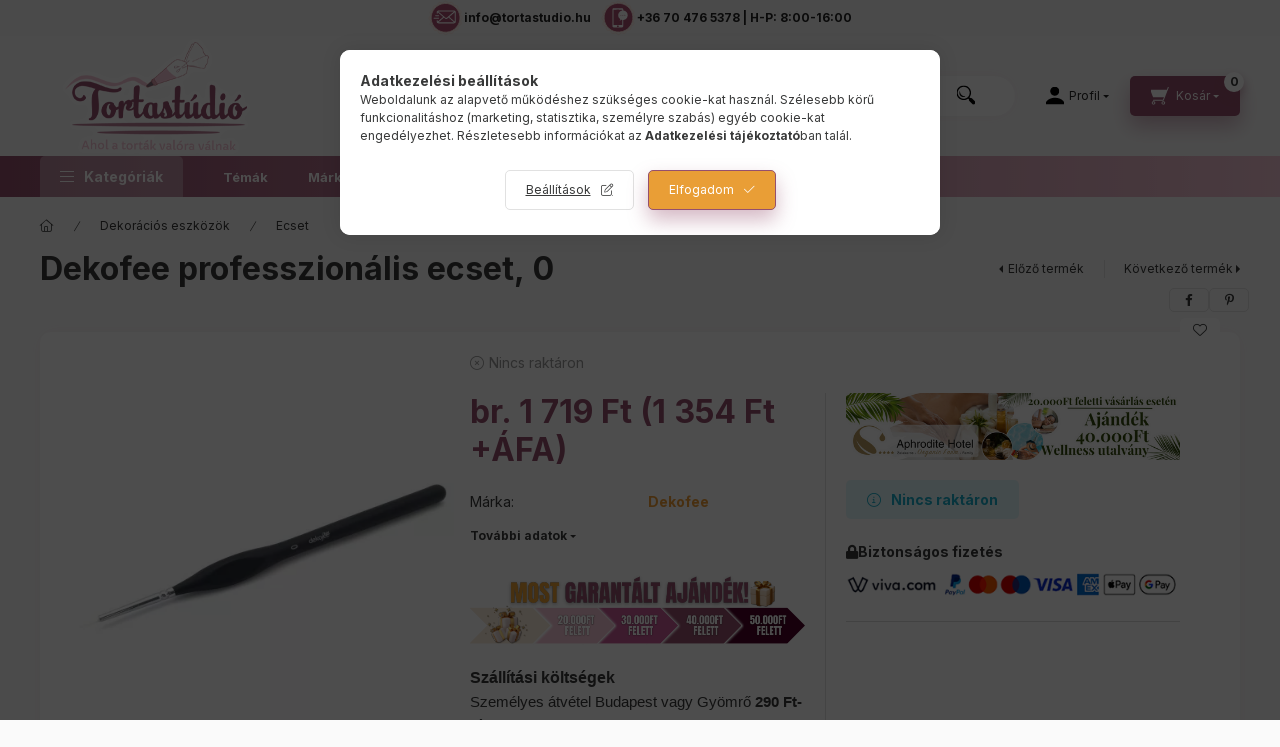

--- FILE ---
content_type: text/html; charset=UTF-8
request_url: https://www.tortastudio.hu/Dekofee-professzionalis-ecset-0
body_size: 41783
content:
<!DOCTYPE html>
<html lang="hu">
    <head>
        <meta charset="utf-8">
<meta name="description" content="Dekofee professzionális ecset, 0, Dekofee professzionális ecset, 0, Tortastúdió">
<meta name="robots" content="index, follow">
<meta http-equiv="X-UA-Compatible" content="IE=Edge">
<meta property="og:site_name" content="Tortastúdió" />
<meta property="og:title" content="Dekofee professzionális ecset, 0 - Tortastúdió">
<meta property="og:description" content="Dekofee professzionális ecset, 0, Dekofee professzionális ecset, 0, Tortastúdió">
<meta property="og:type" content="product">
<meta property="og:url" content="https://www.tortastudio.hu/Dekofee-professzionalis-ecset-0">
<meta property="og:image" content="https://www.tortastudio.hu/img/67646/CM_16130/CM_16130.webp">
<meta name="facebook-domain-verification" content="exq0rcxjxwrn96y4p7vqscym7m5igb">
<meta name="google-site-verification" content="um0grrdu2iz34fbhrbf1c78y6t9cxp">
<meta name="mobile-web-app-capable" content="yes">
<meta name="apple-mobile-web-app-capable" content="yes">
<meta name="MobileOptimized" content="320">
<meta name="HandheldFriendly" content="true">

<title>Dekofee professzionális ecset, 0 - Tortastúdió</title>


<script>
var service_type="shop";
var shop_url_main="https://www.tortastudio.hu";
var actual_lang="hu";
var money_len="0";
var money_thousend=" ";
var money_dec=",";
var shop_id=67646;
var unas_design_url="https:"+"/"+"/"+"www.tortastudio.hu"+"/"+"!common_design"+"/"+"custom"+"/"+"tortastudio.unas.hu"+"/";
var unas_design_code='0';
var unas_base_design_code='2400';
var unas_design_ver=4;
var unas_design_subver=1;
var unas_shop_url='https://www.tortastudio.hu';
var responsive="yes";
var price_nullcut_disable=1;
var config_plus=new Array();
config_plus['product_tooltip']=1;
config_plus['cart_fly_id']="cart-box__fly-to-desktop";
config_plus['cart_redirect']=1;
config_plus['cart_refresh_force']="1";
config_plus['money_type']='Ft';
config_plus['money_type_display']='Ft';
config_plus['already_registered_email']=1;
config_plus['accessible_design']=true;
var lang_text=new Array();

var UNAS = UNAS || {};
UNAS.shop={"base_url":'https://www.tortastudio.hu',"domain":'www.tortastudio.hu',"username":'tortastudio.unas.hu',"id":67646,"lang":'hu',"currency_type":'Ft',"currency_code":'HUF',"currency_rate":'1',"currency_length":0,"base_currency_length":0,"canonical_url":'https://www.tortastudio.hu/Dekofee-professzionalis-ecset-0'};
UNAS.design={"code":'0',"page":'product_details'};
UNAS.api_auth="eeba328b0bf84e68283ff5ff9208b1b1";
UNAS.customer={"email":'',"id":0,"group_id":0,"without_registration":0};
UNAS.shop["category_id"]="840008";
UNAS.shop["sku"]="CM_16130";
UNAS.shop["product_id"]="745049102";
UNAS.shop["only_private_customer_can_purchase"] = false;
 

UNAS.text = {
    "button_overlay_close": `Bezár`,
    "popup_window": `Felugró ablak`,
    "list": `lista`,
    "updating_in_progress": `frissítés folyamatban`,
    "updated": `frissítve`,
    "is_opened": `megnyitva`,
    "is_closed": `bezárva`,
    "deleted": `törölve`,
    "consent_granted": `hozzájárulás megadva`,
    "consent_rejected": `hozzájárulás elutasítva`,
    "field_is_incorrect": `mező hibás`,
    "error_title": `Hiba!`,
    "product_variants": `termék változatok`,
    "product_added_to_cart": `A termék a kosárba került`,
    "product_added_to_cart_with_qty_problem": `A termékből csak [qty_added_to_cart] [qty_unit] került kosárba`,
    "product_removed_from_cart": `A termék törölve a kosárból`,
    "reg_title_name": `Név`,
    "reg_title_company_name": `Cégnév`,
    "number_of_items_in_cart": `Kosárban lévő tételek száma`,
    "cart_is_empty": `A kosár üres`,
    "cart_updated": `A kosár frissült`
};


UNAS.text["delete_from_compare"]= `Törlés összehasonlításból`;
UNAS.text["comparison"]= `Összehasonlítás`;

UNAS.text["delete_from_favourites"]= `Törlés a kedvencek közül`;
UNAS.text["add_to_favourites"]= `Kedvencekhez`;






window.lazySizesConfig=window.lazySizesConfig || {};
window.lazySizesConfig.loadMode=1;
window.lazySizesConfig.loadHidden=false;

window.dataLayer = window.dataLayer || [];
function gtag(){dataLayer.push(arguments)};
gtag('js', new Date());
</script>

<script src="https://www.tortastudio.hu/!common_packages/jquery/jquery-3.2.1.js?mod_time=1682493230"></script>
<script src="https://www.tortastudio.hu/!common_packages/jquery/plugins/migrate/migrate.js?mod_time=1682493230"></script>
<script src="https://www.tortastudio.hu/!common_packages/jquery/plugins/tippy/popper-2.4.4.min.js?mod_time=1682493230"></script>
<script src="https://www.tortastudio.hu/!common_packages/jquery/plugins/tippy/tippy-bundle.umd.min.js?mod_time=1682493230"></script>
<script src="https://www.tortastudio.hu/!common_packages/jquery/plugins/tools/overlay/overlay.js?mod_time=1753784913"></script>
<script src="https://www.tortastudio.hu/!common_packages/jquery/plugins/tools/toolbox/toolbox.expose.js?mod_time=1724322379"></script>
<script src="https://www.tortastudio.hu/!common_packages/jquery/plugins/lazysizes/lazysizes.min.js?mod_time=1682493230"></script>
<script src="https://www.tortastudio.hu/!common_packages/jquery/plugins/lazysizes/plugins/bgset/ls.bgset.min.js?mod_time=1752825097"></script>
<script src="https://www.tortastudio.hu/!common_packages/jquery/own/shop_common/exploded/common.js?mod_time=1764831094"></script>
<script src="https://www.tortastudio.hu/!common_packages/jquery/own/shop_common/exploded/common_overlay.js?mod_time=1754986322"></script>
<script src="https://www.tortastudio.hu/!common_packages/jquery/own/shop_common/exploded/common_shop_popup.js?mod_time=1754991412"></script>
<script src="https://www.tortastudio.hu/!common_packages/jquery/own/shop_common/exploded/function_accessibility_focus.js?mod_time=1754986322"></script>
<script src="https://www.tortastudio.hu/!common_packages/jquery/own/shop_common/exploded/page_product_details.js?mod_time=1751452520"></script>
<script src="https://www.tortastudio.hu/!common_packages/jquery/own/shop_common/exploded/function_favourites.js?mod_time=1725525511"></script>
<script src="https://www.tortastudio.hu/!common_packages/jquery/own/shop_common/exploded/function_compare.js?mod_time=1751452520"></script>
<script src="https://www.tortastudio.hu/!common_packages/jquery/own/shop_common/exploded/function_recommend.js?mod_time=1751452520"></script>
<script src="https://www.tortastudio.hu/!common_packages/jquery/own/shop_common/exploded/function_product_print.js?mod_time=1725525511"></script>
<script src="https://www.tortastudio.hu/!common_packages/jquery/own/shop_common/exploded/function_accessibility_status.js?mod_time=1764233415"></script>
<script src="https://www.tortastudio.hu/!common_packages/jquery/plugins/hoverintent/hoverintent.js?mod_time=1682493230"></script>
<script src="https://www.tortastudio.hu/!common_packages/jquery/own/shop_tooltip/shop_tooltip.js?mod_time=1753441723"></script>
<script src="https://www.tortastudio.hu/!common_design/base/002400/main.js?mod_time=1764233415"></script>
<script src="https://www.tortastudio.hu/!common_packages/jquery/plugins/flickity/v3/flickity.pkgd.min.js?mod_time=1753784913"></script>
<script src="https://www.tortastudio.hu/!common_packages/jquery/plugins/toastr/toastr.min.js?mod_time=1682493230"></script>
<script src="https://www.tortastudio.hu/!common_packages/jquery/plugins/flickity/v3/as-nav-for.js?mod_time=1682493230"></script>
<script src="https://www.tortastudio.hu/!common_packages/jquery/plugins/flickity/v3/flickity-sync.js?mod_time=1682493230"></script>
<script src="https://www.tortastudio.hu/!common_packages/jquery/plugins/photoswipe/photoswipe.min.js?mod_time=1682493230"></script>
<script src="https://www.tortastudio.hu/!common_packages/jquery/plugins/photoswipe/photoswipe-ui-default.min.js?mod_time=1682493230"></script>
<script src="https://www.tortastudio.hu/!common_design/custom/tortastudio.unas.hu/typewriter.js?mod_time=1763473152"></script>

<link href="https://www.tortastudio.hu/temp/shop_67646_da5ba20d750b97ac58ce7b7908009fcb.css?mod_time=1768382495" rel="stylesheet" type="text/css">

<link href="https://www.tortastudio.hu/Dekofee-professzionalis-ecset-0" rel="canonical">
<link rel="apple-touch-icon" href="https://www.tortastudio.hu/shop_ordered/67646/pic/favicon/torta_favicon72x72.png" sizes="72x72">
<link rel="apple-touch-icon" href="https://www.tortastudio.hu/shop_ordered/67646/pic/favicon/torta_favicon114x114.png" sizes="114x114">
<link rel="apple-touch-icon" href="https://www.tortastudio.hu/shop_ordered/67646/pic/favicon/torta_favicon152x152.png" sizes="152x152">
<link rel="apple-touch-icon" href="https://www.tortastudio.hu/shop_ordered/67646/pic/favicon/torta_favicon167x167.png" sizes="167x167">
<link rel="apple-touch-icon" href="https://www.tortastudio.hu/shop_ordered/67646/pic/favicon/torta_favicon180x180.png" sizes="180x180">
<link id="favicon-16x16" rel="icon" type="image/png" href="https://www.tortastudio.hu/shop_ordered/67646/pic/favicon/torta_favicon.png" sizes="16x16">
<link id="favicon-32x32" rel="icon" type="image/png" href="https://www.tortastudio.hu/shop_ordered/67646/pic/favicon/torta_favicon32x32.png" sizes="32x32">
<link id="favicon-96x96" rel="icon" type="image/png" href="https://www.tortastudio.hu/shop_ordered/67646/pic/favicon/torta_favicon96x96.png" sizes="96x96">
<link id="favicon-192x192" rel="icon" type="image/png" href="https://www.tortastudio.hu/shop_ordered/67646/pic/favicon/torta_favicon192x192.png" sizes="192x192">
<link href="https://www.tortastudio.hu/shop_ordered/67646/design_pic/favicon.ico" rel="shortcut icon">
<script>
        var google_consent=1;
    
        gtag('consent', 'default', {
           'ad_storage': 'denied',
           'ad_user_data': 'denied',
           'ad_personalization': 'denied',
           'analytics_storage': 'denied',
           'functionality_storage': 'denied',
           'personalization_storage': 'denied',
           'security_storage': 'granted'
        });

    
        gtag('consent', 'update', {
           'ad_storage': 'denied',
           'ad_user_data': 'denied',
           'ad_personalization': 'denied',
           'analytics_storage': 'denied',
           'functionality_storage': 'denied',
           'personalization_storage': 'denied',
           'security_storage': 'granted'
        });

        </script>
    <script async src="https://www.googletagmanager.com/gtag/js?id=G-GEJBXMR95J"></script>    <script>
    gtag('config', 'G-GEJBXMR95J');

        </script>
        <script>
    var google_analytics=1;

                gtag('event', 'view_item', {
              "currency": "HUF",
              "value": '1719',
              "items": [
                  {
                      "item_id": "CM_16130",
                      "item_name": "Dekofee professzionális ecset, 0",
                      "item_category": "Dekorációs eszközök/Ecset",
                      "price": '1719'
                  }
              ],
              'non_interaction': true
            });
               </script>
           <script>
        gtag('config', 'AW-10987538799',{'allow_enhanced_conversions':true});
                </script>
                <script>
                       gtag('config', 'AW-10857082925');
                </script>
                <script>
            gtag('config', 'AW-16774505667');
        </script>
            <script>
        var google_ads=1;

                gtag('event','remarketing', {
            'ecomm_pagetype': 'product',
            'ecomm_prodid': ["CM_16130"],
            'ecomm_totalvalue': 1719        });
            </script>
        <!-- Google Tag Manager -->
    <script>(function(w,d,s,l,i){w[l]=w[l]||[];w[l].push({'gtm.start':
            new Date().getTime(),event:'gtm.js'});var f=d.getElementsByTagName(s)[0],
            j=d.createElement(s),dl=l!='dataLayer'?'&l='+l:'';j.async=true;j.src=
            'https://www.googletagmanager.com/gtm.js?id='+i+dl;f.parentNode.insertBefore(j,f);
        })(window,document,'script','dataLayer','GTM-5F323J6');</script>
    <!-- End Google Tag Manager -->

    
    <script>
    var facebook_pixel=1;
    /* <![CDATA[ */
        !function(f,b,e,v,n,t,s){if(f.fbq)return;n=f.fbq=function(){n.callMethod?
            n.callMethod.apply(n,arguments):n.queue.push(arguments)};if(!f._fbq)f._fbq=n;
            n.push=n;n.loaded=!0;n.version='2.0';n.queue=[];t=b.createElement(e);t.async=!0;
            t.src=v;s=b.getElementsByTagName(e)[0];s.parentNode.insertBefore(t,s)}(window,
                document,'script','//connect.facebook.net/en_US/fbevents.js');

        fbq('init', '430938508517099');
                fbq('track', 'PageView', {}, {eventID:'PageView.aWh9jCAPVVIOqyE2cR5pKgAAHic'});
        
        fbq('track', 'ViewContent', {
            content_name: 'Dekofee professzionális ecset, 0',
            content_category: 'Dekorációs eszközök > Ecset',
            content_ids: ['CM_16130'],
            contents: [{'id': 'CM_16130', 'quantity': '1'}],
            content_type: 'product',
            value: 1719,
            currency: 'HUF'
        }, {eventID:'ViewContent.aWh9jCAPVVIOqyE2cR5pKgAAHic'});

        
        $(document).ready(function() {
            $(document).on("addToCart", function(event, product_array){
                facebook_event('AddToCart',{
					content_name: product_array.name,
					content_category: product_array.category,
					content_ids: [product_array.sku],
					contents: [{'id': product_array.sku, 'quantity': product_array.qty}],
					content_type: 'product',
					value: product_array.price,
					currency: 'HUF'
				}, {eventID:'AddToCart.' + product_array.event_id});
            });

            $(document).on("addToFavourites", function(event, product_array){
                facebook_event('AddToWishlist', {
                    content_ids: [product_array.sku],
                    content_type: 'product'
                }, {eventID:'AddToFavourites.' + product_array.event_id});
            });
        });

    /* ]]> */
    </script>
    <!-- Pinterest Pixel alapkód -->
    <script>
        !function(e){if(!window.pintrk){window.pintrk=function(){window.pintrk.queue.push(
            Array.prototype.slice.call(arguments)
        )};
        var n=window.pintrk;n.queue=[],n.version="3.0";
        var t=document.createElement("script");t.async=!0,t.src=e;
        var r=document.getElementsByTagName("script")[0];r.parentNode.insertBefore(t,r)}}("https://s.pinimg.com/ct/core.js");
        pintrk('load', '2612629680765');
        pintrk('page');
    </script>
    <!-- Pinterest Pixel alapkód vége -->

    <!-- Pinterest PageVisit-->
    <script>
        pintrk('track', 'pagevisit', {
            promo_code: ''
        });
    </script>
    <!-- Pinterest PageVisit vége-->

    
    
    <!-- Pinterest AddToCart-->
    <script>
        $(document).on('addToCart', function (event, product) {
            let temp_product = product;

            pintrk('track', 'AddToCart',
                {
                    value: product.price,
                    order_quantity: product.qty,
                    currency: "HUF"
                }
            );
        });
    </script>
    <!-- Pinterest AddToCart vége-->

    
    <script>
(function(i,s,o,g,r,a,m){i['BarionAnalyticsObject']=r;i[r]=i[r]||function(){
    (i[r].q=i[r].q||[]).push(arguments)},i[r].l=1*new Date();a=s.createElement(o),
    m=s.getElementsByTagName(o)[0];a.async=1;a.src=g;m.parentNode.insertBefore(a,m)
})(window, document, 'script', 'https://pixel.barion.com/bp.js', 'bp');
                    
bp('init', 'addBarionPixelId', 'BP-jdT1m7vTC0-34');
</script>
<noscript><img height='1' width='1' style='display:none' alt='' src='https://pixel.barion.com/a.gif?__ba_pixel_id=BP-jdT1m7vTC0-34&ev=contentView&noscript=1'/></noscript>
<script>
$(document).ready(function () {
     UNAS.onGrantConsent(function(){
         bp('consent', 'grantConsent');
     });
     
     UNAS.onRejectConsent(function(){
         bp('consent', 'rejectConsent');
     });

     var contentViewProperties = {
         'currency': 'HUF',
         'quantity': 1,
         'unit': 'db',
         'unitPrice': 1719,
         'category': 'Dekorációs eszközök|Ecset',
         'imageUrl': 'https://www.tortastudio.hu/img/67646/CM_16130/500x500/CM_16130.webp?time=1719660928',
         'name': 'Dekofee professzionális ecset, 0',
         'contentType': 'Product',
         'id': 'CM_16130',
     }
     bp('track', 'contentView', contentViewProperties);

     UNAS.onChangeVariant(function(event,params){
         var variant = '';
         if (typeof params.variant_list1!=='undefined') variant+=params.variant_list1;
         if (typeof params.variant_list2!=='undefined') variant+='|'+params.variant_list2;
         if (typeof params.variant_list3!=='undefined') variant+='|'+params.variant_list3;
         var customizeProductProperties = {
            'contentType': 'Product',
            'currency': 'HUF',
            'id': params.sku,
            'name': 'Dekofee professzionális ecset, 0',
            'unit': 'db',
            'unitPrice': 1719,
            'variant': variant,
            'list': 'ProductPage'
        }
        bp('track', 'customizeProduct', customizeProductProperties);
     });

     UNAS.onAddToCart(function(event,params){
         var variant = '';
         if (typeof params.variant_list1!=='undefined') variant+=params.variant_list1;
         if (typeof params.variant_list2!=='undefined') variant+='|'+params.variant_list2;
         if (typeof params.variant_list3!=='undefined') variant+='|'+params.variant_list3;
         var addToCartProperties = {
             'contentType': 'Product',
             'currency': 'HUF',
             'id': params.sku,
             'name': params.name,
             'quantity': parseFloat(params.qty_add),
             'totalItemPrice': params.qty*params.price,
             'unit': params.unit,
             'unitPrice': parseFloat(params.price),
             'category': params.category,
             'variant': variant
         };
         bp('track', 'addToCart', addToCartProperties);
     });

     UNAS.onClickProduct(function(event,params){
         UNAS.getProduct(function(result) {
             if (result.name!=undefined) {
                 var clickProductProperties  = {
                     'contentType': 'Product',
                     'currency': 'HUF',
                     'id': params.sku,
                     'name': result.name,
                     'unit': result.unit,
                     'unitPrice': parseFloat(result.unit_price),
                     'quantity': 1
                 }
                 bp('track', 'clickProduct', clickProductProperties );
             }
         },params);
     });

UNAS.onRemoveFromCart(function(event,params){
     bp('track', 'removeFromCart', {
         'contentType': 'Product',
         'currency': 'HUF',
         'id': params.sku,
         'name': params.name,
         'quantity': params.qty,
         'totalItemPrice': params.price * params.qty,
         'unit': params.unit,
         'unitPrice': parseFloat(params.price),
         'list': 'BasketPage'
     });
});

});
</script><script>
    (function(){
        mktr_key = "HJDV5OXG";
        var mktr = document.createElement("script"); mktr.async = true; mktr.src = "https://t.themarketer.com/t/j/" + mktr_key;
        var s = document.getElementsByTagName("script")[0]; s.parentNode.insertBefore(mktr,s);})();
    window.dataLayer = window.dataLayer || [];
</script>
<!-- themarketer_com - when product page is viewed -->
<script>
    dataLayer.push({
        event: "__sm__view_product",
        "product_id": "745049102"
    });
</script>
<!-- themarketer_com - when product is added to the cart -->
<script>
    $(document).on("addToCart", function(event, product_array){
        var act_full_variant_name="";
        if(product_array["variant_list1"]!=undefined){
            act_full_variant_name=product_array["variant_list1"];
        }
        if(product_array["variant_list2"]!=undefined){
            if(act_full_variant_name!="") act_full_variant_name+="-";
            act_full_variant_name+=product_array["variant_list2"];
        }
        if(product_array["variant_list3"]!=undefined){
            if(act_full_variant_name!="") act_full_variant_name+="-";
            act_full_variant_name+=product_array["variant_list3"];
        }
        if(act_full_variant_name==""){
            dataLayer.push({
                event: "__sm__add_to_cart",
                "product_id": product_array["master_key"],
                "quantity": product_array["qty"],
                "variation": false
            });
        } else {
            dataLayer.push({
                event: "__sm__add_to_cart",
                "product_id": product_array["master_key"],
                "quantity": product_array["qty"],
                "variation": {
                    "id": product_array["sku"],
                    "sku": product_array["sku"]
                }
            });
        }
    });
</script>
<!-- themarketer_com - when product is removed from the cart -->
<script>
  $(document).on("removeFromCart", function(event, data){
     var act_full_variant_name="";
     if (data.variant_1_value != ""){
        act_full_variant_name=data.variant_1_value;
     }
     if (data.variant_2_value != ""){
        act_full_variant_name=data.variant_2_value;
     }
     if (data.variant_3_value != ""){
        act_full_variant_name=data.variant_3_value;
     }
    if(act_full_variant_name==""){
        dataLayer.push({
            event: "__sm__remove_from_cart",
            "product_id": data.master_key,
            "quantity": data.qty,
            "variation": false
        });
    } else {
        dataLayer.push({
            event: "__sm__remove_from_cart",
            "product_id": data.master_key,
            "quantity": data.qty,
            "variation": {
                "id": data.master_key,
                "sku": data.sku
            }
        });
    }
  });
</script>
<!-- themarketer_com - when product is added to wishlist -->
<script>
    $(document).on("addToFavourites", function(event, product_array){
        var act_full_variant_name="";
        if(product_array["variant_list1"]!=undefined){
            act_full_variant_name=product_array["variant_list1"];
        }
        if(product_array["variant_list2"]!=undefined){
            if(act_full_variant_name!="") act_full_variant_name+="-";
            act_full_variant_name+=product_array["variant_list2"];
        }
        if(product_array["variant_list3"]!=undefined){
            if(act_full_variant_name!="") act_full_variant_name+="-";
            act_full_variant_name+=product_array["variant_list3"];
        }
        if(act_full_variant_name==""){
            dataLayer.push({
                event: "__sm__add_to_wishlist",
                "product_id": product_array["master_key"],
                "variation": false
            });
        } else {
            dataLayer.push({
                event: "__sm__add_to_wishlist",
                "product_id": product_array["master_key"],
                "variation": {
                    id: product_array["master_key"],
                    sku: product_array["sku"]
                }
            });
        }
    });
</script>
<!-- themarketer_com - when product is added to wishlist -->
<script>
    $(document).on("removeFromFavourites", function(event, product_array){
        var act_full_variant_name="";
        if(product_array["variant_list1"]!=undefined){
            act_full_variant_name=product_array["variant_list1"];
        }
        if(product_array["variant_list2"]!=undefined){
            if(act_full_variant_name!="") act_full_variant_name+="-";
            act_full_variant_name+=product_array["variant_list2"];
        }
        if(product_array["variant_list3"]!=undefined){
            if(act_full_variant_name!="") act_full_variant_name+="-";
            act_full_variant_name+=product_array["variant_list3"];
        }
        if(act_full_variant_name==""){
            dataLayer.push({
                event: "__sm__remove_from_wishlist",
                "product_id": product_array["master_key"],
                "variation": false
            });
        } else {
            dataLayer.push({
                event: "__sm__remove_from_wishlist",
                "product_id": product_array["master_key"],
                "variation": {
                    id: product_array["master_key"],
                    sku: product_array["sku"]
                }
            });
        }
    });
</script>


<script src="https://onsite.optimonk.com/script.js?account=175615" async></script>



<meta name="p:domain_verify" content="8ba38066e39a6a3244c0a2a818a2a1f1"/>


        <meta content="width=device-width, initial-scale=1.0" name="viewport" />
        <link rel="preconnect" href="https://fonts.gstatic.com">
        <link rel="preload" href="https://fonts.googleapis.com/css2?family=Inter:wght@400;700;900&display=swap" as="style" />
        <link rel="stylesheet" href="https://fonts.googleapis.com/css2?family=Inter:wght@400;700;900&display=swap" media="print" onload="this.media='all'">
        <noscript>
            <link rel="stylesheet" href="https://fonts.googleapis.com/css2?family=Inter:wght@400;700;900&display=swap" />
        </noscript>
        <link rel="preload" href="https://www.tortastudio.hu/!common_design/own/fonts/2400/customicons/custom-icons.css" as="style">
        <link rel="stylesheet" href="https://www.tortastudio.hu/!common_design/own/fonts/2400/customicons/custom-icons.css" media="print" onload="this.media='all'">
        <noscript>
            <link rel="stylesheet" href="https://www.tortastudio.hu/!common_design/own/fonts/2400/customicons/custom-icons.css" />
        </noscript>
        
        
        
        
        
        

        
        
        
                
        
        
        
        
        
        
        
        
        
                
        
        
        
        
        
    </head>


                
                
    
    
    
    
    
    
    
    
    
    
                     
    
    
    
    
    <body class='design_ver4 design_subver1' id="ud_shop_artdet">
    
        <!-- Google Tag Manager (noscript) -->
    <noscript><iframe src="https://www.googletagmanager.com/ns.html?id=GTM-5F323J6"
                      height="0" width="0" style="display:none;visibility:hidden"></iframe></noscript>
    <!-- End Google Tag Manager (noscript) -->
        <div id="fb-root"></div>
    <script>
        window.fbAsyncInit = function() {
            FB.init({
                xfbml            : true,
                version          : 'v22.0'
            });
        };
    </script>
    <script async defer crossorigin="anonymous" src="https://connect.facebook.net/hu_HU/sdk.js"></script>
    <div id="image_to_cart" style="display:none; position:absolute; z-index:100000;"></div>
<div class="overlay_common overlay_warning" id="overlay_cart_add"></div>
<script>$(document).ready(function(){ overlay_init("cart_add",{"onBeforeLoad":false}); });</script>
<div id="overlay_login_outer"></div>	
	<script>
	$(document).ready(function(){
	    var login_redir_init="";

		$("#overlay_login_outer").overlay({
			onBeforeLoad: function() {
                var login_redir_temp=login_redir_init;
                if (login_redir_act!="") {
                    login_redir_temp=login_redir_act;
                    login_redir_act="";
                }

									$.ajax({
						type: "GET",
						async: true,
						url: "https://www.tortastudio.hu/shop_ajax/ajax_popup_login.php",
						data: {
							shop_id:"67646",
							lang_master:"hu",
                            login_redir:login_redir_temp,
							explicit:"ok",
							get_ajax:"1"
						},
						success: function(data){
							$("#overlay_login_outer").html(data);
							if (unas_design_ver >= 5) $("#overlay_login_outer").modal('show');
							$('#overlay_login1 input[name=shop_pass_login]').keypress(function(e) {
								var code = e.keyCode ? e.keyCode : e.which;
								if(code.toString() == 13) {		
									document.form_login_overlay.submit();		
								}	
							});	
						}
					});
								},
			top: 50,
			mask: {
	color: "#000000",
	loadSpeed: 200,
	maskId: "exposeMaskOverlay",
	opacity: 0.7
},
			closeOnClick: (config_plus['overlay_close_on_click_forced'] === 1),
			onClose: function(event, overlayIndex) {
				$("#login_redir").val("");
			},
			load: false
		});
		
			});
	function overlay_login() {
		$(document).ready(function(){
			$("#overlay_login_outer").overlay().load();
		});
	}
	function overlay_login_remind() {
        if (unas_design_ver >= 5) {
            $("#overlay_remind").overlay().load();
        } else {
            $(document).ready(function () {
                $("#overlay_login_outer").overlay().close();
                setTimeout('$("#overlay_remind").overlay().load();', 250);
            });
        }
	}

    var login_redir_act="";
    function overlay_login_redir(redir) {
        login_redir_act=redir;
        $("#overlay_login_outer").overlay().load();
    }
	</script>  
	<div class="overlay_common overlay_info" id="overlay_remind"></div>
<script>$(document).ready(function(){ overlay_init("remind",[]); });</script>

	<script>
    	function overlay_login_error_remind() {
		$(document).ready(function(){
			load_login=0;
			$("#overlay_error").overlay().close();
			setTimeout('$("#overlay_remind").overlay().load();', 250);	
		});
	}
	</script>  
	<div class="overlay_common overlay_info" id="overlay_newsletter"></div>
<script>$(document).ready(function(){ overlay_init("newsletter",[]); });</script>

<script>
function overlay_newsletter() {
    $(document).ready(function(){
        $("#overlay_newsletter").overlay().load();
    });
}
</script>
<div class="overlay_common overlay_error" id="overlay_script"></div>
<script>$(document).ready(function(){ overlay_init("script",[]); });</script>
    <script>
    $(document).ready(function() {
        $.ajax({
            type: "GET",
            url: "https://www.tortastudio.hu/shop_ajax/ajax_stat.php",
            data: {master_shop_id:"67646",get_ajax:"1"}
        });
    });
    </script>
    

    
    <div id="container" class="page_shop_artdet_CM_16130 readmore-v2
js-ajax-filter-box-checking filter-not-exists filter-box-in-sidebar nav-position-top header-will-fixed fixed-cart-on-artdet">
                

        
                    <div class="js-element header_text_section_2" data-element-name="header_text_section_2">
            <div class="header_text_section_2-slide slide-1"><p><a href="mailto:info@tortastudio.hu"><img width="36" height="36" src="https://www.tortastudio.hu/shop_ordered/67646/pic/torta_email.svg" title="Tortastúdió email" alt="email"> <strong>info@tortastudio.hu</strong></a><a href="tel: +36 70 476 5378"><img src="https://www.tortastudio.hu/shop_ordered/67646/pic/torta_phone.svg" alt="torta_phone.svg" style="width: 36px; height: 36px;"><strong>+36 70 476 5378 | H-P: 8:00-16:00</strong></a></p></div>
    </div>

        
                <nav id="nav--mobile-top" class="nav header nav--mobile nav--top d-sm-none js-header js-header-fixed">
            <div class="header-inner js-header-inner w-100">
                <div class="d-flex justify-content-between d-sm-none">
                                        <button type="button" class="hamburger-box__dropdown-btn-mobile burger btn dropdown__btn" id="hamburger-box__dropdown-btn" aria-label="hamburger button" data-btn-for="#hamburger-box__dropdown">
                        <span class="burger__lines">
                            <span class="burger__line"></span>
                            <span class="burger__line"></span>
                            <span class="burger__line"></span>
                        </span>
                        <span class="dropdown__btn-text">
                            Kategóriák
                        </span>
                    </button>
                    
                        <div id="header_logo_img" class="js-element header_logo logo" data-element-name="header_logo">
        <div class="header_logo-img-container">
            <div class="header_logo-img-wrapper">
                                                <a href="https://www.tortastudio.hu/">                    <picture>
                                                <source srcset="https://www.tortastudio.hu/!common_design/custom/tortastudio.unas.hu/element/layout_hu_header_logo-400x120_2_default.png?time=1764608688 1x, https://www.tortastudio.hu/!common_design/custom/tortastudio.unas.hu/element/layout_hu_header_logo-400x120_2_default_retina.png?time=1764608688 2x">
                        <img width="232" height="120" src="https://www.tortastudio.hu/!common_design/custom/tortastudio.unas.hu/element/layout_hu_header_logo-400x120_2_default.png?time=1764608688"
                             alt="Tortastúdió                        "/>
                    </picture>
                    </a>                                        </div>
        </div>
    </div>


                    <button class="search-box__dropdown-btn btn dropdown__btn" aria-label="search button" type="button" data-btn-for="#search-box__dropdown">
                        <span class="search-box__dropdown-btn-icon dropdown__btn-icon"></span>
                    </button>

                    

                    

                    
                            <button class="profile__dropdown-btn js-profile-btn btn dropdown__btn" id="profile__dropdown-btn" type="button"
            data-orders="https://www.tortastudio.hu/shop_order_track.php" data-btn-for="#profile__dropdown"
            aria-label="Profil" aria-haspopup="dialog" aria-expanded="false" aria-controls="profile__dropdown"
    >
        <span class="profile__dropdown-btn-icon dropdown__btn-icon icon--user"></span>
        <span class="profile__text dropdown__btn-text">Profil</span>
            </button>
    
    
                    <button class="cart-box__dropdown-btn btn dropdown__btn js-cart-box-loaded-by-ajax" aria-label="cart button" type="button" data-btn-for="#cart-box__dropdown">
                        <span class="cart-box__dropdown-btn-icon dropdown__btn-icon icon--cart"></span>
                        <span class="cart-box__text dropdown__btn-text">Kosár</span>
                                    <span id="box_cart_content" class="cart-box">                <span class="bubble cart-box__bubble">0</span>
            </span>
    
                    </button>
                </div>
            </div>
        </nav>
                <header id="header--desktop" class="header header--desktop d-none d-sm-block js-header js-header-fixed">
            <div class="header-inner js-header-inner">
                <div class="header__top">
                    <div class="container">
                        <div class="header__top-inner">
                            <div class="row no-gutters gutters-md-10 justify-content-center align-items-center">
                                <div class="header__top-left col col-xl-auto">
                                    <div class="header__left-inner d-flex align-items-center">
                                                                                <div class="nav-link--products-placeholder-on-fixed-header burger btn">
                                            <span class="burger__lines">
                                                <span class="burger__line"></span>
                                                <span class="burger__line"></span>
                                                <span class="burger__line"></span>
                                            </span>
                                            <span class="burger__text dropdown__btn-text">
                                                Kategóriák
                                            </span>
                                        </div>
                                        <button type="button" class="hamburger-box__dropdown-btn burger btn dropdown__btn d-lg-none" id="hamburger-box__dropdown-btn2" aria-label="hamburger button" data-btn-for="#hamburger-box__dropdown">
                                            <span class="burger__lines">
                                              <span class="burger__line"></span>
                                              <span class="burger__line"></span>
                                              <span class="burger__line"></span>
                                            </span>
                                            <span class="burger__text dropdown__btn-text">
                                              Kategóriák
                                            </span>
                                        </button>
                                                                                    <div id="header_logo_img" class="js-element header_logo logo" data-element-name="header_logo">
        <div class="header_logo-img-container">
            <div class="header_logo-img-wrapper">
                                                <a href="https://www.tortastudio.hu/">                    <picture>
                                                <source srcset="https://www.tortastudio.hu/!common_design/custom/tortastudio.unas.hu/element/layout_hu_header_logo-400x120_2_default.png?time=1764608688 1x, https://www.tortastudio.hu/!common_design/custom/tortastudio.unas.hu/element/layout_hu_header_logo-400x120_2_default_retina.png?time=1764608688 2x">
                        <img width="232" height="120" src="https://www.tortastudio.hu/!common_design/custom/tortastudio.unas.hu/element/layout_hu_header_logo-400x120_2_default.png?time=1764608688"
                             alt="Tortastúdió                        "/>
                    </picture>
                    </a>                                        </div>
        </div>
    </div>

                                    </div>
                                </div>
                                <div class="header__top-right col-auto col-xl d-flex justify-content-end align-items-center">
                                    <button class="search-box__dropdown-btn btn dropdown__btn d-xl-none" id="#search-box__dropdown-btn2" aria-label="search button" type="button" data-btn-for="#search-box__dropdown2">
                                        <span class="search-box__dropdown-btn-icon dropdown__btn-icon"></span>
                                        <span class="search-box__text dropdown__btn-text">Keresés</span>
                                    </button>
                                    <div class="search-box__dropdown dropdown__content dropdown__content-till-lg" id="search-box__dropdown2" data-content-for="#search-box__dropdown-btn2" data-content-direction="full">
                                        <span class="dropdown__caret"></span>
                                        <button class="dropdown__btn-close search-box__dropdown__btn-close btn-close" type="button" title="bezár" aria-label="bezár"></button>
                                        <div class="dropdown__content-inner search-box__inner position-relative js-search browser-is-chrome search-smart-enabled"
     id="box_search_content2">
    <form name="form_include_search2" id="form_include_search2" action="https://www.tortastudio.hu/shop_search.php" method="get">
    <div class="search-box__form-inner d-flex flex-column">
        <div class="form-group box-search-group mb-0 js-search-smart-insert-after-here">
            <input data-stay-visible-breakpoint="1280" id="box_search_input2" class="search-box__input ac_input js-search-input form-control"
                   name="search" pattern=".{3,100}" aria-label="Keresés" title="Hosszabb kereső kifejezést írjon be!"
                   placeholder="Keresés" type="search" maxlength="100" autocomplete="off" required                   role="combobox" aria-autocomplete="list" aria-expanded="false"
                                      aria-controls="search-smart-suggestions search-smart-actual-query search-smart-categories search-smart-contents search-smart-products"
                               >
            <div class="search-box__search-btn-outer input-group-append" title="Keresés">
                <button class="btn search-box__search-btn" aria-label="Keresés">
                    <span class="search-box__search-btn-icon icon--search"></span>
                </button>
            </div>
            <div class="search__loading">
                <div class="loading-spinner--small"></div>
            </div>
        </div>
        <div class="ac_results2">
            <span class="ac_result__caret"></span>
        </div>
    </div>
    </form>
</div>

                                        <script>
                                            const searchInput = document.getElementById('box_search_input2');
                                            if ( !sessionStorage.getItem("clicked_in_searchbar") ) {
                                                searchInput.placeholder = '';
                                            }
                                        </script>
                                    </div>
                                                                                <button class="profile__dropdown-btn js-profile-btn btn dropdown__btn" id="profile__dropdown-btn" type="button"
            data-orders="https://www.tortastudio.hu/shop_order_track.php" data-btn-for="#profile__dropdown"
            aria-label="Profil" aria-haspopup="dialog" aria-expanded="false" aria-controls="profile__dropdown"
    >
        <span class="profile__dropdown-btn-icon dropdown__btn-icon icon--user"></span>
        <span class="profile__text dropdown__btn-text">Profil</span>
            </button>
    
    
                                    <button id="cart-box__fly-to-desktop" class="cart-box__dropdown-btn btn dropdown__btn js-cart-box-loaded-by-ajax" aria-label="cart button" type="button" data-btn-for="#cart-box__dropdown">
                                        <span class="cart-box__dropdown-btn-icon dropdown__btn-icon icon--cart"></span>
                                        <span class="cart-box__text dropdown__btn-text">Kosár</span>
                                        <span class="bubble cart-box__bubble">-</span>
                                    </button>
                                </div>
                            </div>
                        </div>
                    </div>
                </div>
                                <div class="header__bottom">
                    <div class="container">
                        <nav class="navbar d-none d-lg-flex navbar-expand navbar-light align-items-stretch">
                                                        <ul id="nav--cat" class="nav nav--cat js-navbar-nav">
                                <li class="nav-item dropdown nav--main nav-item--products">
                                    <a class="nav-link nav-link--products burger d-lg-flex" href="#" onclick="event.preventDefault();" role="button" data-text="Kategóriák" data-toggle="dropdown" aria-expanded="false" aria-haspopup="true">
                                        <span class="burger__lines">
                                            <span class="burger__line"></span>
                                            <span class="burger__line"></span>
                                            <span class="burger__line"></span>
                                        </span>
                                        <span class="burger__text dropdown__btn-text">
                                            Kategóriák
                                        </span>
                                    </a>
                                    <div id="dropdown-cat" class="dropdown-menu d-none d-block clearfix dropdown--cat with-avoid-breaking-megasubmenu dropdown--level-0">
                                                                    
    <ul class="nav-list--0 has-icon" style="--cat-icon-width:30px;--cat-icon-height:30px;">
            <li id="nav-item-new" class="nav-item spec-item js-nav-item-new">
                        <a class="nav-link" href="https://www.tortastudio.hu/shop_artspec.php?artspec=2" >
                            <div class="nav-link__img-container">                                                <img width="30" height="30"
                             alt="Újdonságok icon" class="lazyload nav-link__icon" src="https://www.tortastudio.hu/main_pic/space.gif" data-src="https://www.tortastudio.hu/img/67646/caticon_spec_cat_2/spec_cat_2_icon.png?time=1716585480"
                        >
                                            </div>
                <span class="nav-link__text">
                    Újdonságok                </span>
            </a>
                    </li>
            <li id="nav-item-akcio" class="nav-item spec-item js-nav-item-akcio">
                        <a class="nav-link" href="https://www.tortastudio.hu/shop_artspec.php?artspec=1" >
                            <div class="nav-link__img-container">                                                <img width="30" height="30"
                             alt="Akciók icon" class="lazyload nav-link__icon" src="https://www.tortastudio.hu/main_pic/space.gif" data-src="https://www.tortastudio.hu/img/67646/caticon_spec_cat_1/spec_cat_1_icon.png?time=1716584607"
                        >
                                            </div>
                <span class="nav-link__text">
                    Akciók                </span>
            </a>
                    </li>
            <li id="nav-item-794116" class="nav-item dropdown js-nav-item-794116">
                        <a class="nav-link" href="https://www.tortastudio.hu/etelfestekek"  data-toggle="dropdown" data-mouseover="handleSub('794116','https://www.tortastudio.hu/shop_ajax/ajax_box_cat.php?get_ajax=1&type=layout&change_lang=hu&level=1&key=794116&box_var_name=shop_cat&box_var_layout_cache=1&box_var_expand_cache=yes&box_var_expand_cache_name=desktop&box_var_layout_level0=0&box_var_layout_level1=1&box_var_layout=2&box_var_ajax=1&box_var_section=content&box_var_highlight=yes&box_var_type=expand&box_var_div=no');" aria-haspopup="true" aria-expanded="false">
                            <div class="nav-link__img-container">                                                <img width="30" height="30"
                             alt="Ételfestékek icon" class="lazyload nav-link__icon" src="https://www.tortastudio.hu/main_pic/space.gif" data-src="https://www.tortastudio.hu/img/67646/caticon_794116/794116_icon.png?time=1716584997"
                        >
                                            </div>
                <span class="nav-link__text">
                    Ételfestékek                </span>
            </a>
                        <div class="megasubmenu dropdown-menu">
                <div class="megasubmenu__sticky-content">
                    <div class="loading-spinner"></div>
                </div>
                            </div>
                    </li>
            <li id="nav-item-281129" class="nav-item dropdown js-nav-item-281129">
                        <a class="nav-link" href="https://www.tortastudio.hu/dekoracios-eszkozok"  data-toggle="dropdown" data-mouseover="handleSub('281129','https://www.tortastudio.hu/shop_ajax/ajax_box_cat.php?get_ajax=1&type=layout&change_lang=hu&level=1&key=281129&box_var_name=shop_cat&box_var_layout_cache=1&box_var_expand_cache=yes&box_var_expand_cache_name=desktop&box_var_layout_level0=0&box_var_layout_level1=1&box_var_layout=2&box_var_ajax=1&box_var_section=content&box_var_highlight=yes&box_var_type=expand&box_var_div=no');" aria-haspopup="true" aria-expanded="false">
                            <div class="nav-link__img-container">                                                <img width="30" height="30"
                             alt="Dekorációs eszközök icon" class="lazyload nav-link__icon" src="https://www.tortastudio.hu/main_pic/space.gif" data-src="https://www.tortastudio.hu/img/67646/caticon_281129/281129_icon.png?time=1716584968"
                        >
                                            </div>
                <span class="nav-link__text">
                    Dekorációs eszközök                </span>
            </a>
                        <div class="megasubmenu dropdown-menu">
                <div class="megasubmenu__sticky-content">
                    <div class="loading-spinner"></div>
                </div>
                            </div>
                    </li>
            <li id="nav-item-570530" class="nav-item js-nav-item-570530">
                        <a class="nav-link" href="https://www.tortastudio.hu/tortadisz-beszuro" >
                            <div class="nav-link__img-container">                                                                                <img width="30" height="30" alt="Tortadíszek icon"
                                 class="lazyload nav-link__icon" src="https://www.tortastudio.hu/main_pic/space.gif" data-src="https://www.tortastudio.hu/img/67646/caticon_570530/570530_icon.svg?time=1759411926"
                            >
                                                                        </div>
                <span class="nav-link__text">
                    Tortadíszek                </span>
            </a>
                    </li>
            <li id="nav-item-898848" class="nav-item dropdown js-nav-item-898848">
                        <a class="nav-link" href="https://www.tortastudio.hu/sutoeszkozok-es-formak"  data-toggle="dropdown" data-mouseover="handleSub('898848','https://www.tortastudio.hu/shop_ajax/ajax_box_cat.php?get_ajax=1&type=layout&change_lang=hu&level=1&key=898848&box_var_name=shop_cat&box_var_layout_cache=1&box_var_expand_cache=yes&box_var_expand_cache_name=desktop&box_var_layout_level0=0&box_var_layout_level1=1&box_var_layout=2&box_var_ajax=1&box_var_section=content&box_var_highlight=yes&box_var_type=expand&box_var_div=no');" aria-haspopup="true" aria-expanded="false">
                            <div class="nav-link__img-container">                                                <img width="30" height="30"
                             alt="Sütőeszközök és formák icon" class="lazyload nav-link__icon" src="https://www.tortastudio.hu/main_pic/space.gif" data-src="https://www.tortastudio.hu/img/67646/caticon_898848/898848_icon.png?time=1716585014"
                        >
                                            </div>
                <span class="nav-link__text">
                    Sütőeszközök és formák                </span>
            </a>
                        <div class="megasubmenu dropdown-menu">
                <div class="megasubmenu__sticky-content">
                    <div class="loading-spinner"></div>
                </div>
                            </div>
                    </li>
            <li id="nav-item-129213" class="nav-item dropdown js-nav-item-129213">
                        <a class="nav-link" href="https://www.tortastudio.hu/cukraszati-alapanyagok"  data-toggle="dropdown" data-mouseover="handleSub('129213','https://www.tortastudio.hu/shop_ajax/ajax_box_cat.php?get_ajax=1&type=layout&change_lang=hu&level=1&key=129213&box_var_name=shop_cat&box_var_layout_cache=1&box_var_expand_cache=yes&box_var_expand_cache_name=desktop&box_var_layout_level0=0&box_var_layout_level1=1&box_var_layout=2&box_var_ajax=1&box_var_section=content&box_var_highlight=yes&box_var_type=expand&box_var_div=no');" aria-haspopup="true" aria-expanded="false">
                            <div class="nav-link__img-container">                                                <img width="30" height="30"
                             alt="Cukrászati alapanyagok icon" class="lazyload nav-link__icon" src="https://www.tortastudio.hu/main_pic/space.gif" data-src="https://www.tortastudio.hu/img/67646/caticon_129213/129213_icon.png?time=1716585023"
                        >
                                            </div>
                <span class="nav-link__text">
                    Cukrászati alapanyagok                </span>
            </a>
                        <div class="megasubmenu dropdown-menu">
                <div class="megasubmenu__sticky-content">
                    <div class="loading-spinner"></div>
                </div>
                            </div>
                    </li>
            <li id="nav-item-491174" class="nav-item dropdown js-nav-item-491174">
                        <a class="nav-link" href="https://www.tortastudio.hu/eszkozok"  data-toggle="dropdown" data-mouseover="handleSub('491174','https://www.tortastudio.hu/shop_ajax/ajax_box_cat.php?get_ajax=1&type=layout&change_lang=hu&level=1&key=491174&box_var_name=shop_cat&box_var_layout_cache=1&box_var_expand_cache=yes&box_var_expand_cache_name=desktop&box_var_layout_level0=0&box_var_layout_level1=1&box_var_layout=2&box_var_ajax=1&box_var_section=content&box_var_highlight=yes&box_var_type=expand&box_var_div=no');" aria-haspopup="true" aria-expanded="false">
                            <div class="nav-link__img-container">                                                <img width="30" height="30"
                             alt="Eszközök icon" class="lazyload nav-link__icon" src="https://www.tortastudio.hu/main_pic/space.gif" data-src="https://www.tortastudio.hu/img/67646/caticon_491174/491174_icon.png?time=1716585035"
                        >
                                            </div>
                <span class="nav-link__text">
                    Eszközök                </span>
            </a>
                        <div class="megasubmenu dropdown-menu">
                <div class="megasubmenu__sticky-content">
                    <div class="loading-spinner"></div>
                </div>
                            </div>
                    </li>
            <li id="nav-item-251192" class="nav-item dropdown js-nav-item-251192">
                        <a class="nav-link" href="https://www.tortastudio.hu/dekoracios-anyagok"  data-toggle="dropdown" data-mouseover="handleSub('251192','https://www.tortastudio.hu/shop_ajax/ajax_box_cat.php?get_ajax=1&type=layout&change_lang=hu&level=1&key=251192&box_var_name=shop_cat&box_var_layout_cache=1&box_var_expand_cache=yes&box_var_expand_cache_name=desktop&box_var_layout_level0=0&box_var_layout_level1=1&box_var_layout=2&box_var_ajax=1&box_var_section=content&box_var_highlight=yes&box_var_type=expand&box_var_div=no');" aria-haspopup="true" aria-expanded="false">
                            <div class="nav-link__img-container">                                                <img width="30" height="30"
                             alt="Dekorációs anyagok icon" class="lazyload nav-link__icon" src="https://www.tortastudio.hu/main_pic/space.gif" data-src="https://www.tortastudio.hu/img/67646/caticon_251192/251192_icon.png?time=1716585047"
                        >
                                            </div>
                <span class="nav-link__text">
                    Dekorációs anyagok                </span>
            </a>
                        <div class="megasubmenu dropdown-menu">
                <div class="megasubmenu__sticky-content">
                    <div class="loading-spinner"></div>
                </div>
                            </div>
                    </li>
            <li id="nav-item-750551" class="nav-item js-nav-item-750551">
                        <a class="nav-link" href="https://www.tortastudio.hu/Fagylalt" >
                            <div class="nav-link__img-container">                                                                                <img width="30" height="30" alt="Fagylalt icon"
                                 class="lazyload nav-link__icon" src="https://www.tortastudio.hu/main_pic/space.gif" data-src="https://www.tortastudio.hu/img/67646/caticon_750551/750551_icon.svg?time=1751370198"
                            >
                                                                        </div>
                <span class="nav-link__text">
                    Fagylalt                </span>
            </a>
                    </li>
            <li id="nav-item-195112" class="nav-item dropdown js-nav-item-195112">
                        <a class="nav-link" href="https://www.tortastudio.hu/csomagoloanyagok"  data-toggle="dropdown" data-mouseover="handleSub('195112','https://www.tortastudio.hu/shop_ajax/ajax_box_cat.php?get_ajax=1&type=layout&change_lang=hu&level=1&key=195112&box_var_name=shop_cat&box_var_layout_cache=1&box_var_expand_cache=yes&box_var_expand_cache_name=desktop&box_var_layout_level0=0&box_var_layout_level1=1&box_var_layout=2&box_var_ajax=1&box_var_section=content&box_var_highlight=yes&box_var_type=expand&box_var_div=no');" aria-haspopup="true" aria-expanded="false">
                            <div class="nav-link__img-container">                                                <img width="30" height="30"
                             alt="Csomagolóanyagok icon" class="lazyload nav-link__icon" src="https://www.tortastudio.hu/main_pic/space.gif" data-src="https://www.tortastudio.hu/img/67646/caticon_195112/195112_icon.png?time=1716585064"
                        >
                                            </div>
                <span class="nav-link__text">
                    Csomagolóanyagok                </span>
            </a>
                        <div class="megasubmenu dropdown-menu">
                <div class="megasubmenu__sticky-content">
                    <div class="loading-spinner"></div>
                </div>
                            </div>
                    </li>
            <li id="nav-item-579735" class="nav-item dropdown js-nav-item-579735">
                        <a class="nav-link" href="https://www.tortastudio.hu/Party-Dekoracio"  data-toggle="dropdown" data-mouseover="handleSub('579735','https://www.tortastudio.hu/shop_ajax/ajax_box_cat.php?get_ajax=1&type=layout&change_lang=hu&level=1&key=579735&box_var_name=shop_cat&box_var_layout_cache=1&box_var_expand_cache=yes&box_var_expand_cache_name=desktop&box_var_layout_level0=0&box_var_layout_level1=1&box_var_layout=2&box_var_ajax=1&box_var_section=content&box_var_highlight=yes&box_var_type=expand&box_var_div=no');" aria-haspopup="true" aria-expanded="false">
                            <div class="nav-link__img-container">                                                                                <svg xmlns="http://www.w3.org/2000/svg" xmlns:xlink="http://www.w3.org/1999/xlink" width="40" zoomAndPan="magnify" viewBox="0 0 30 30.000001" height="40" preserveAspectRatio="xMidYMid meet" version="1.0"><defs><clipPath id="8985cb18ed"><path d="M 0.484375 0 L 29.515625 0 L 29.515625 29.03125 L 0.484375 29.03125 Z M 0.484375 0 " clip-rule="nonzero"/></clipPath><clipPath id="08643502dd"><path d="M 3.386719 2.503906 L 27.339844 2.503906 L 27.339844 26.457031 L 3.386719 26.457031 Z M 3.386719 2.503906 " clip-rule="nonzero"/></clipPath></defs><g clip-path="url(#8985cb18ed)"><path fill="#ffffff" d="M 0.484375 0 L 29.515625 0 L 29.515625 29.03125 L 0.484375 29.03125 Z M 0.484375 0 " fill-opacity="1" fill-rule="nonzero"/><path fill="#ffffff" d="M 0.484375 0 L 29.515625 0 L 29.515625 29.03125 L 0.484375 29.03125 Z M 0.484375 0 " fill-opacity="1" fill-rule="nonzero"/></g><path fill="#95506c" d="M 10.027344 4.8125 C 7.664062 4.8125 5.742188 6.734375 5.742188 9.097656 C 5.742188 9.359375 5.953125 9.570312 6.214844 9.570312 C 6.472656 9.570312 6.683594 9.359375 6.683594 9.097656 C 6.683594 7.253906 8.183594 5.753906 10.027344 5.753906 C 10.289062 5.753906 10.5 5.542969 10.5 5.28125 C 10.5 5.023438 10.289062 4.8125 10.027344 4.8125 Z M 10.027344 4.8125 " fill-opacity="1" fill-rule="nonzero"/><path fill="#95506c" d="M 20.859375 6.226562 C 18.496094 6.226562 16.574219 8.148438 16.574219 10.511719 C 16.574219 10.769531 16.785156 10.980469 17.046875 10.980469 C 17.304688 10.980469 17.515625 10.769531 17.515625 10.511719 C 17.515625 8.667969 19.015625 7.167969 20.859375 7.167969 C 21.121094 7.167969 21.332031 6.957031 21.332031 6.695312 C 21.332031 6.4375 21.121094 6.226562 20.859375 6.226562 Z M 20.859375 6.226562 " fill-opacity="1" fill-rule="nonzero"/><g clip-path="url(#08643502dd)"><path fill="#95506c" d="M 20.8125 3.917969 C 18.851562 3.917969 17.085938 4.777344 15.875 6.144531 C 14.769531 3.9375 12.496094 2.503906 9.980469 2.503906 C 6.34375 2.503906 3.386719 5.460938 3.386719 9.097656 C 3.386719 10.890625 4.089844 12.964844 5.265625 14.640625 C 6.378906 16.226562 7.738281 17.214844 9.15625 17.492188 L 7.703125 19.667969 C 7.609375 19.8125 7.601562 20 7.679688 20.152344 C 7.761719 20.304688 7.921875 20.402344 8.097656 20.402344 L 9.507812 20.402344 L 9.507812 26.050781 C 9.507812 26.3125 9.71875 26.523438 9.980469 26.523438 C 10.242188 26.523438 10.453125 26.3125 10.453125 26.050781 L 10.453125 20.402344 L 11.863281 20.402344 C 12.039062 20.402344 12.199219 20.304688 12.28125 20.152344 C 12.363281 20 12.351562 19.8125 12.257812 19.667969 L 10.804688 17.492188 C 12.605469 17.132812 14.066406 15.695312 15.027344 14.132812 C 15.945312 16.253906 17.703125 18.457031 19.988281 18.90625 L 18.539062 21.082031 C 18.441406 21.226562 18.433594 21.410156 18.515625 21.566406 C 18.597656 21.71875 18.753906 21.8125 18.929688 21.8125 L 20.34375 21.8125 L 20.34375 26.050781 C 20.34375 26.3125 20.554688 26.523438 20.8125 26.523438 C 21.074219 26.523438 21.285156 26.3125 21.285156 26.050781 L 21.285156 21.8125 L 22.695312 21.8125 C 22.871094 21.8125 23.03125 21.71875 23.113281 21.566406 C 23.195312 21.410156 23.183594 21.226562 23.089844 21.082031 L 21.640625 18.90625 C 23.058594 18.628906 24.414062 17.640625 25.527344 16.050781 C 26.703125 14.375 27.40625 12.304688 27.40625 10.511719 C 27.40625 6.875 24.449219 3.917969 20.8125 3.917969 Z M 8.976562 19.460938 L 9.980469 17.953125 L 10.984375 19.460938 Z M 9.980469 16.632812 C 8.605469 16.632812 7.167969 15.710938 6.035156 14.097656 C 4.984375 12.597656 4.328125 10.679688 4.328125 9.097656 C 4.328125 5.980469 6.863281 3.445312 9.980469 3.445312 C 12.296875 3.445312 14.378906 4.867188 15.230469 7.003906 C 14.589844 8.019531 14.21875 9.222656 14.21875 10.511719 C 14.21875 11.296875 14.355469 12.132812 14.605469 12.96875 C 13.675781 14.773438 12.003906 16.632812 9.980469 16.632812 Z M 19.808594 20.871094 L 20.8125 19.367188 L 21.816406 20.871094 Z M 24.757812 15.511719 C 23.625 17.121094 22.1875 18.046875 20.8125 18.046875 C 19.4375 18.046875 18 17.121094 16.871094 15.511719 C 15.816406 14.011719 15.160156 12.09375 15.160156 10.511719 C 15.160156 7.394531 17.695312 4.859375 20.8125 4.859375 C 23.929688 4.859375 26.464844 7.394531 26.464844 10.511719 C 26.464844 12.09375 25.808594 14.011719 24.757812 15.511719 Z M 24.757812 15.511719 " fill-opacity="1" fill-rule="nonzero"/></g></svg>
                                                                        </div>
                <span class="nav-link__text">
                    Party dekoráció                </span>
            </a>
                        <div class="megasubmenu dropdown-menu">
                <div class="megasubmenu__sticky-content">
                    <div class="loading-spinner"></div>
                </div>
                            </div>
                    </li>
            <li id="nav-item-422635" class="nav-item dropdown js-nav-item-422635">
                        <a class="nav-link" href="https://www.tortastudio.hu/Konyhai-kisgepek"  data-toggle="dropdown" data-mouseover="handleSub('422635','https://www.tortastudio.hu/shop_ajax/ajax_box_cat.php?get_ajax=1&type=layout&change_lang=hu&level=1&key=422635&box_var_name=shop_cat&box_var_layout_cache=1&box_var_expand_cache=yes&box_var_expand_cache_name=desktop&box_var_layout_level0=0&box_var_layout_level1=1&box_var_layout=2&box_var_ajax=1&box_var_section=content&box_var_highlight=yes&box_var_type=expand&box_var_div=no');" aria-haspopup="true" aria-expanded="false">
                            <div class="nav-link__img-container">                                                                                <img width="30" height="30" alt="Konyhai kisgépek icon"
                                 class="lazyload nav-link__icon" src="https://www.tortastudio.hu/main_pic/space.gif" data-src="https://www.tortastudio.hu/img/67646/caticon_422635/422635_icon.svg?time=1727259326"
                            >
                                                                        </div>
                <span class="nav-link__text">
                    Konyhai kisgépek                </span>
            </a>
                        <div class="megasubmenu dropdown-menu">
                <div class="megasubmenu__sticky-content">
                    <div class="loading-spinner"></div>
                </div>
                            </div>
                    </li>
            <li id="nav-item-362529" class="nav-item dropdown js-nav-item-362529">
                        <a class="nav-link" href="https://www.tortastudio.hu/Workshop-partnerek"  data-toggle="dropdown" data-mouseover="handleSub('362529','https://www.tortastudio.hu/shop_ajax/ajax_box_cat.php?get_ajax=1&type=layout&change_lang=hu&level=1&key=362529&box_var_name=shop_cat&box_var_layout_cache=1&box_var_expand_cache=yes&box_var_expand_cache_name=desktop&box_var_layout_level0=0&box_var_layout_level1=1&box_var_layout=2&box_var_ajax=1&box_var_section=content&box_var_highlight=yes&box_var_type=expand&box_var_div=no');" aria-haspopup="true" aria-expanded="false">
                            <div class="nav-link__img-container">                                                                                <img width="30" height="30" alt="Workshop Partnerek icon"
                                 class="lazyload nav-link__icon" src="https://www.tortastudio.hu/main_pic/space.gif" data-src="https://www.tortastudio.hu/img/67646/caticon_362529/362529_icon.svg?time=1742207665"
                            >
                                                                        </div>
                <span class="nav-link__text">
                    Workshop Partnerek                </span>
            </a>
                        <div class="megasubmenu dropdown-menu">
                <div class="megasubmenu__sticky-content">
                    <div class="loading-spinner"></div>
                </div>
                            </div>
                    </li>
            <li id="nav-item-724804" class="nav-item js-nav-item-724804">
                        <a class="nav-link" href="https://www.tortastudio.hu/ajandekutalvany" >
                            <div class="nav-link__img-container">                                                <img width="30" height="30"
                             alt="Ajándékutalvány icon" class="lazyload nav-link__icon" src="https://www.tortastudio.hu/main_pic/space.gif" data-src="https://www.tortastudio.hu/img/67646/caticon_724804/724804_icon.png?time=1716583942"
                        >
                                            </div>
                <span class="nav-link__text">
                    Ajándékutalvány                </span>
            </a>
                    </li>
        </ul>

    
                                    </div>
                                </li>
                            </ul>
                                                                                                                    
    <ul aria-label="Menüpontok" id="nav--menu" class="nav nav--menu js-navbar-nav">
                <li class="nav-item nav--main js-nav-item-921721">
                        <a class="nav-link" href="https://www.tortastudio.hu/temak" >
                            Témák
            </a>
                    </li>
                <li class="nav-item nav--main js-nav-item-827246">
                        <a class="nav-link" href="https://www.tortastudio.hu/markak" >
                            Márkák
            </a>
                    </li>
                <li class="nav-item nav--main js-nav-item-193983">
                        <a class="nav-link" href="https://www.tortastudio.hu/shop_contact.php?tab=shipping" >
                            Szállítás
            </a>
                    </li>
                <li class="nav-item nav--main js-nav-item-930300">
                        <a class="nav-link" href="https://www.tortastudio.hu/blog" >
                            Blog
            </a>
                    </li>
                <li class="nav-item nav--main js-nav-item-418508">
                        <a class="nav-link" href="https://www.tortastudio.hu/receptek" >
                            Receptek
            </a>
                    </li>
                <li class="nav-item nav--main js-nav-item-444244">
                        <a class="nav-link" href="https://www.tortastudio.hu/spg/444244/Bemutatkozas" >
                            Bemutatkozás
            </a>
                    </li>
            </ul>

    
                                                    </nav>
                        <script>
    let addOverflowHidden = function() {
        $('.hamburger-box__dropdown-inner').addClass('overflow-hidden');
    }
    function scrollToBreadcrumb() {
        scrollToElement({ element: '.nav-list-breadcrumb', offset: getVisibleDistanceTillHeaderBottom(), scrollIn: '.hamburger-box__dropdown-inner', container: '.hamburger-box__dropdown-inner', duration: 0, callback: addOverflowHidden });
    }

    function setHamburgerBoxHeight(height) {
        $('.hamburger-box__dropdown').css('height', height + 80);
    }

    let mobileMenuScrollData = [];

    function handleSub2(thisOpenBtn, id, ajaxUrl) {
        let navItem = $('#nav-item-'+id+'--m');
        let openBtn = $(thisOpenBtn);
        let $thisScrollableNavList = navItem.closest('.nav-list-mobile');
        let thisNavListLevel = $thisScrollableNavList.data("level");

        if ( thisNavListLevel == 0 ) {
            $thisScrollableNavList = navItem.closest('.hamburger-box__dropdown-inner');
        }
        mobileMenuScrollData["level_" + thisNavListLevel + "_position"] = $thisScrollableNavList.scrollTop();
        mobileMenuScrollData["level_" + thisNavListLevel + "_element"] = $thisScrollableNavList;

        if (!navItem.hasClass('ajax-loading')) {
            if (catSubOpen2(openBtn, navItem)) {
                if (ajaxUrl) {
                    if (!navItem.hasClass('ajax-loaded')) {
                        catSubLoad2(navItem, ajaxUrl);
                    } else {
                        scrollToBreadcrumb();
                    }
                } else {
                    scrollToBreadcrumb();
                }
            }
        }
    }
    function catSubOpen2(openBtn,navItem) {
        let thisSubMenu = navItem.find('.nav-list-menu--sub').first();
        let thisParentMenu = navItem.closest('.nav-list-menu');
        thisParentMenu.addClass('hidden');

        if (navItem.hasClass('show')) {
            openBtn.attr('aria-expanded','false');
            navItem.removeClass('show');
            thisSubMenu.removeClass('show');
        } else {
            openBtn.attr('aria-expanded','true');
            navItem.addClass('show');
            thisSubMenu.addClass('show');
            if (window.matchMedia('(min-width: 576px) and (max-width: 1259.8px )').matches) {
                let thisSubMenuHeight = thisSubMenu.outerHeight();
                if (thisSubMenuHeight > 0) {
                    setHamburgerBoxHeight(thisSubMenuHeight);
                }
            }
        }
        return true;
    }
    function catSubLoad2(navItem, ajaxUrl){
        let thisSubMenu = $('.nav-list-menu--sub', navItem);
        $.ajax({
            type: 'GET',
            url: ajaxUrl,
            beforeSend: function(){
                navItem.addClass('ajax-loading');
                setTimeout(function (){
                    if (!navItem.hasClass('ajax-loaded')) {
                        navItem.addClass('ajax-loader');
                        thisSubMenu.addClass('loading');
                    }
                }, 150);
            },
            success:function(data){
                thisSubMenu.html(data);
                $(document).trigger("ajaxCatSubLoaded");

                let thisParentMenu = navItem.closest('.nav-list-menu');
                let thisParentBreadcrumb = thisParentMenu.find('> .nav-list-breadcrumb');

                /* ha már van a szülőnek breadcrumbja, akkor azt hozzáfűzzük a gyerekhez betöltéskor */
                if (thisParentBreadcrumb.length > 0) {
                    let thisParentLink = thisParentBreadcrumb.find('.nav-list-parent-link').clone();
                    let thisSubMenuParentLink = thisSubMenu.find('.nav-list-parent-link');
                    thisParentLink.insertBefore(thisSubMenuParentLink);
                }

                navItem.removeClass('ajax-loading ajax-loader').addClass('ajax-loaded');
                thisSubMenu.removeClass('loading');
                if (window.matchMedia('(min-width: 576px) and (max-width: 1259.8px )').matches) {
                    let thisSubMenuHeight = thisSubMenu.outerHeight();
                    setHamburgerBoxHeight(thisSubMenuHeight);
                }
                scrollToBreadcrumb();
            }
        });
    }
    function catBack(thisBtn) {
        let thisCatLevel = $(thisBtn).closest('.nav-list-menu--sub');
        let thisParentItem = $(thisBtn).closest('.nav-item.show');
        let thisParentMenu = thisParentItem.closest('.nav-list-menu');

        if ( $(thisBtn).data("belongs-to-level") == 0 ) {
            mobileMenuScrollData["level_0_element"].animate({ scrollTop: mobileMenuScrollData["level_0_position"] }, 0, function() {});
        }

        if (window.matchMedia('(min-width: 576px) and (max-width: 1259.8px )').matches) {
            let thisParentMenuHeight = 0;
            if ( thisParentItem.parent('ul').hasClass('nav-list-mobile--0') ) {
                let sumHeight = 0;
                $( thisParentItem.closest('.hamburger-box__dropdown-nav-lists-wrapper').children() ).each(function() {
                    sumHeight+= $(this).outerHeight(true);
                });
                thisParentMenuHeight = sumHeight;
            } else {
                thisParentMenuHeight = thisParentMenu.outerHeight();
            }
            setHamburgerBoxHeight(thisParentMenuHeight);
        }
        if ( thisParentItem.parent('ul').hasClass('nav-list-mobile--0') ) {
            $('.hamburger-box__dropdown-inner').removeClass('overflow-hidden');
        }
        thisParentMenu.removeClass('hidden');
        thisCatLevel.removeClass('show');
        thisParentItem.removeClass('show');
        thisParentItem.find('.nav-button').attr('aria-expanded','false');
        return true;
    }

    function handleSub($id, $ajaxUrl) {
        let $navItem = $('#nav-item-'+$id);

        if (!$navItem.hasClass('ajax-loading')) {
            if (catSubOpen($navItem)) {
                if (!$navItem.hasClass('ajax-loaded')) {
                    catSubLoad($id, $ajaxUrl);
                }
            }
        }
    }

    function catSubOpen($navItem) {
        handleCloseDropdowns();
        let thisNavLink = $navItem.find('> .nav-link');
        let thisNavItem = thisNavLink.parent();
        let thisNavbarNav = $('.js-navbar-nav');
        let thisDropdownMenu = thisNavItem.find('.dropdown-menu').first();

        /*remove is-opened class form the rest menus (cat+plus)*/
        thisNavbarNav.find('.show').not(thisNavItem).not('.nav-item--products').not('.dropdown--cat').removeClass('show');

        if (thisNavItem.hasClass('show')) {
            thisNavLink.attr('aria-expanded','false');
            thisNavItem.removeClass('show');
            thisDropdownMenu.removeClass('show');
            $('html').removeClass('cat-megasubmenu-opened');
            $('#dropdown-cat').removeClass('has-opened');
        } else {
            thisNavLink.attr('aria-expanded','true');
            thisNavItem.addClass('show');
            thisDropdownMenu.addClass('show');
            $('#dropdown-cat').addClass('has-opened');
            $('html').addClass('cat-megasubmenu-opened');
        }
        return true;
    }
    function catSubLoad($id, $ajaxUrl){
        const $navItem = $('#nav-item-'+$id);
        const $thisMegasubmenu = $(".megasubmenu", $navItem);
        const parentDropdownMenuHeight = $navItem.closest('.dropdown-menu').outerHeight();
        const $thisMegasubmenuStickyContent = $(".megasubmenu__sticky-content", $thisMegasubmenu);
        $thisMegasubmenuStickyContent.css('height', parentDropdownMenuHeight);

        $.ajax({
            type: 'GET',
            url: $ajaxUrl,
            beforeSend: function(){
                $navItem.addClass('ajax-loading');
                setTimeout(function (){
                    if (!$navItem.hasClass('ajax-loaded')) {
                        $navItem.addClass('ajax-loader');
                    }
                }, 150);
            },
            success:function(data){
                $thisMegasubmenuStickyContent.html(data);

                $navItem.removeClass('ajax-loading ajax-loader').addClass('ajax-loaded');
                $(document).trigger("ajaxCatSubLoaded");
            }
        });
    }

    $(document).ready(function () {
         /* FÖLÉHÚZÁS */
        $('.nav-item.dropdown').hoverIntent({
            over: function () {
                handleCloseDropdowns();
                let thisNavItem = $(this);
                let thisNavLink = $('> .nav-link', thisNavItem);
                let thisNav = thisNavItem.closest('.js-navbar-nav');
                let thisDropdownItem = $('> .dropdown-item', thisNavItem);
                let thisNavLinkLeft = 0;

                if (thisNavLink.length > 0) {
                    thisNavLinkLeft = thisNavLink.offset().left;
                }

                let thisDropdownMenu = thisNavItem.find('.dropdown-menu').first();
                let thisNavLinkAttr = thisNavLink.attr('data-mouseover');

                if (typeof thisNavLinkAttr !== 'undefined' && thisNavLinkAttr !== false) {
                    eval(thisNavLinkAttr);
                }

                if ($headerHeight && thisNavLink.length > 0 && thisNav.hasClass('nav--menu') ) {
                    thisDropdownMenu.css({
                        top: getVisibleDistanceTillHeaderBottom() + 'px',
                        left: thisNavLinkLeft + 'px'
                    });
                }

                /* it's a category dropdown */
                if ( !thisNav.hasClass('nav--menu') ) {
                    if (thisNavLink.hasClass('nav-link--products')) { /* categories btn */
                        $('html').addClass('products-dropdown-opened');
                        thisNavItem.addClass('force-show');
                    } else {
                        let dropdown_cat = $('#dropdown-cat');
                        dropdown_cat.addClass('has-opened keep-opened');
                        setTimeout(
                            function () {
                                dropdown_cat.removeClass('keep-opened');
                            }, 400
                        );
                    }
                }

                thisNavLink.attr('aria-expanded','true');
                thisNavItem.addClass('show');
                thisDropdownMenu.addClass('show');

                thisDropdownItem.attr('aria-expanded','true');
                thisDropdownItem.addClass('show');
            },
            out: function () {
                let thisNavItem = $(this);
                let thisNavLink = $('> .nav-link', thisNavItem);
                let thisDropdownItem = $('> .dropdown-item', thisNavItem);
                let thisDropdownMenu = thisNavItem.find('.dropdown-menu').first();

                if (!thisNavItem.hasClass('always-opened')) {
                    if (thisNavLink.hasClass('nav-link--products')) {
                        $('html').removeClass('products-dropdown-opened');
                    }

                    thisNavLink.attr('aria-expanded', 'false');
                    thisNavItem.removeClass('show');
                    thisDropdownMenu.removeClass('show');

                    thisDropdownItem.attr('aria-expanded','true').addClass('show');

                    if ( !thisNavLink.closest('.nav--menu').length > 0 ) {
                        if (!$('#dropdown-cat').hasClass('keep-opened')) {
                            $('html').removeClass('cat-megasubmenu-opened');
                            $('#dropdown-cat').removeClass('has-opened');
                        }
                    }
                } else {
                    if (thisNavLink.hasClass('nav-link--products')) {
                        $('html').removeClass('products-dropdown-opened cat-megasubmenu-opened');
                        thisNavItem.removeClass('force-show');
                        $('#dropdown-cat').removeClass('has-opened');
                    }
                }
            },
            interval: 100,
            sensitivity: 10,
            timeout: 250
        });
            });
</script>                    </div>
                </div>
                            </div>
        </header>
        
                            
    
        
        
                <main class="main">
            
            
                        
                                        
            
            




    <link rel="stylesheet" type="text/css" href="https://www.tortastudio.hu/!common_packages/jquery/plugins/photoswipe/css/default-skin.min.css">
    <link rel="stylesheet" type="text/css" href="https://www.tortastudio.hu/!common_packages/jquery/plugins/photoswipe/css/photoswipe.min.css">
    
    
    
    
    <script>
        var $clickElementToInitPs = '.js-init-ps';

        var initPhotoSwipeFromDOM = function() {
            var $pswp = $('.pswp')[0];
            var $psDatas = $('.photoSwipeDatas');

            $psDatas.each( function() {
                var $pics = $(this),
                    getItems = function() {
                        var items = [];
                        $pics.find('a').each(function() {
                            var $this = $(this),
                                $href   = $this.attr('href'),
                                $size   = $this.data('size').split('x'),
                                $width  = $size[0],
                                $height = $size[1],
                                item = {
                                    src : $href,
                                    w   : $width,
                                    h   : $height
                                };
                            items.push(item);
                        });
                        return items;
                    };

                var items = getItems();

                $($clickElementToInitPs).on('click', function (event) {
                    var $this = $(this);
                    event.preventDefault();

                    var $index = parseInt($this.attr('data-loop-index'));
                    var options = {
                        index: $index,
                        history: false,
                        bgOpacity: 1,
                        preventHide: true,
                        shareEl: false,
                        showHideOpacity: true,
                        showAnimationDuration: 200,
                        getDoubleTapZoom: function (isMouseClick, item) {
                            if (isMouseClick) {
                                return 1;
                            } else {
                                return item.initialZoomLevel < 0.7 ? 1 : 1.5;
                            }
                        }
                    };

                    var photoSwipe = new PhotoSwipe($pswp, PhotoSwipeUI_Default, items, options);
                    photoSwipe.init();
                });
            });
        };
    </script>

    
    
    
<div id="page_artdet_content" class="artdet artdet--type-2">
        
    <div class="artdet__breadcrumb">
        <div class="container">
            <nav id="breadcrumb" aria-label="navigációs nyomvonal">
                    <ol class="breadcrumb breadcrumb--mobile level-2">
            <li class="breadcrumb-item">
                                <a class="breadcrumb--home" href="https://www.tortastudio.hu/sct/0/" aria-label="Főkategória" title="Főkategória"></a>
                            </li>
                                    
                                                                                                                                                            <li class="breadcrumb-item">
                <a href="https://www.tortastudio.hu/ecset">Ecset</a>
            </li>
                    </ol>

        <ol class="breadcrumb breadcrumb--desktop level-2">
            <li class="breadcrumb-item">
                                <a class="breadcrumb--home" href="https://www.tortastudio.hu/sct/0/" aria-label="Főkategória" title="Főkategória"></a>
                            </li>
                        <li class="breadcrumb-item">
                                <a href="https://www.tortastudio.hu/dekoracios-eszkozok">Dekorációs eszközök</a>
                            </li>
                        <li class="breadcrumb-item">
                                <a href="https://www.tortastudio.hu/ecset">Ecset</a>
                            </li>
                    </ol>
        <script>
            function markActiveNavItems() {
                                                        $(".js-nav-item-281129").addClass("has-active");
                                                                            $(".js-nav-item-840008").addClass("has-active");
                                                }
            $(document).ready(function(){
                markActiveNavItems();
            });
            $(document).on("ajaxCatSubLoaded",function(){
                markActiveNavItems();
            });
        </script>
    </nav>

        </div>
    </div>

    <script>
<!--
var lang_text_warning=`Figyelem!`
var lang_text_required_fields_missing=`Kérjük töltse ki a kötelező mezők mindegyikét!`
function formsubmit_artdet() {
   cart_add("CM_16130","",null,1)
}
$(document).ready(function(){
	select_base_price("CM_16130",1);
	
	
});
// -->
</script>


    <form name="form_temp_artdet">


    <div class="artdet__name-outer mb-3 mb-xs-4">
        <div class="container">
            <div class="artdet__name-wrap mb-3 mb-lg-0">
                <div class="row align-items-center row-gap-5">
                    <div class="col d-flex flex-wrap flex-md-nowrap align-items-center row-gap-5 col-gap-10">
                                                <h1 class="artdet__name line-clamp--3-12 mb-0" title="Dekofee professzionális ecset, 0
">Dekofee professzionális ecset, 0
</h1>
                    </div>
                                        <div class="col-lg-auto">
                        <div class="artdet__pagination d-flex">
                            <button class="artdet__pagination-btn artdet__pagination-prev btn btn-text" type="button" onclick="product_det_prevnext('https://www.tortastudio.hu/Dekofee-professzionalis-ecset-0','?cat=840008&sku=CM_16130&action=prev_js')" title="Előző termék">Előző termék</button>
                            <button class="artdet__pagination-btn artdet__pagination-next btn btn-text" type="button" onclick="product_det_prevnext('https://www.tortastudio.hu/Dekofee-professzionalis-ecset-0','?cat=840008&sku=CM_16130&action=next_js')" title="Következő termék">Következő termék</button>
                        </div>
                    </div>
                                    </div>
            </div>
                        <div class="social-reviews-sku-wrap row gutters-10 align-items-center flex-wrap row-gap-5">
                <div class="col">
                                                        </div>
                                <div class="col-xs-auto align-self-xs-start">
                    <div class="social-medias justify-content-start justify-content-xs-end">
                                                                                    <button class="social-media social-media--facebook" type="button" aria-label="facebook" data-tippy="facebook" onclick='window.open("https://www.facebook.com/sharer.php?u=https%3A%2F%2Fwww.tortastudio.hu%2FDekofee-professzionalis-ecset-0")'></button>
                                                            <button class="social-media social-media--pinterest" type="button" aria-label="pinterest" data-tippy="pinterest" onclick='window.open("http://www.pinterest.com/pin/create/button/?url=https%3A%2F%2Fwww.tortastudio.hu%2FDekofee-professzionalis-ecset-0&media=https%3A%2F%2Fwww.tortastudio.hu%2Fimg%2F67646%2FCM_16130%2FCM_16130.webp&description=Dekofee+professzion%C3%A1lis+ecset%2C+0")'></button>
                                                                                                        <div class="social-media social-media--fb-like d-flex"><div class="fb-like" data-href="https://www.tortastudio.hu/Dekofee-professzionalis-ecset-0" data-width="95" data-layout="button_count" data-action="like" data-size="small" data-share="false" data-lazy="true"></div><style type="text/css">.fb-like.fb_iframe_widget > span { height: 21px !important; }</style></div>
                                            </div>
                </div>
                            </div>
                    </div>
    </div>

    <div class="artdet__pic-data-wrap mb-3 mb-lg-5 js-product">
        <div class="container artdet__pic-data-container">
            <div class="artdet__pic-data">
                                <button type="button" class="product__func-btn favourites-btn icon--favo page_artdet_func_favourites_CM_16130 page_artdet_func_favourites_outer_CM_16130
                    " onclick="add_to_favourites(&quot;&quot;,&quot;CM_16130&quot;,&quot;page_artdet_func_favourites&quot;,&quot;page_artdet_func_favourites_outer&quot;,&quot;745049102&quot;);" id="page_artdet_func_favourites"
                        aria-label="Kedvencekhez" data-tippy="Kedvencekhez"
                >
                </button>
                                <div class="d-flex flex-wrap artdet__pic-data-row col-gap-40">
                    <div class="artdet__img-data-left-col">
                        <div class="artdet__img-data-left">
                            <div class="artdet__img-inner has-image js-carousel-block fade-in">
                                
                                		                                <div class="artdet__alts-wrap position-relative">
                                    		                                    <div class="artdet__alts js-alts carousel has-image">
                                        <div class="carousel-cell artdet__alt-img-cell js-init-ps" data-loop-index="0">
                                            <img class="artdet__alt-img artdet__img--main" src="https://www.tortastudio.hu/img/67646/CM_16130/500x500/CM_16130.webp?time=1719660928" alt="Dekofee professzionális ecset, 0" title="Dekofee professzionális ecset, 0" id="main_image"
                                                srcset="https://www.tortastudio.hu/img/67646/CM_16130/1000x1000/CM_16130.webp?time=1719660928 2x"                                                                                                data-original-width="1000"
                                                data-original-height="1000"
                                                        
                
                
                
                                                                     data-phase="6" width="500" height="500"
                style="width:500px;"
                        
                                                                                            />
                                        </div>
                                                                                <div class="carousel-cell artdet__alt-img-cell js-init-ps" data-loop-index="1">
                                            <img class="artdet__alt-img artdet__img--alt carousel__lazy-image"
                                                 src="https://www.tortastudio.hu/main_pic/space.gif"
                                                 data-flickity-lazyload-src="https://www.tortastudio.hu/img/67646/CM_16130_altpic_1/500x500/CM_16130.webp?time=1719660944"
                                                                                                  data-flickity-lazyload-srcset="https://www.tortastudio.hu/img/67646/CM_16130_altpic_1/1000x1000/CM_16130.webp?time=1719660944 2x"
                                                                                                  alt="Dekofee professzionális ecset, 0" title="Dekofee professzionális ecset, 0"
                                                 data-original-width="1000"
                                                 data-original-height="1000"
                                                         
                
                
                
                                                                     data-phase="6" width="500" height="500"
                style="width:500px;"
                        
                                            />
                                        </div>
                                                                                <div class="carousel-cell artdet__alt-img-cell js-init-ps" data-loop-index="2">
                                            <img class="artdet__alt-img artdet__img--alt carousel__lazy-image"
                                                 src="https://www.tortastudio.hu/main_pic/space.gif"
                                                 data-flickity-lazyload-src="https://www.tortastudio.hu/img/67646/CM_16130_altpic_2/500x500/CM_16130.webp?time=1719660944"
                                                                                                  data-flickity-lazyload-srcset="https://www.tortastudio.hu/img/67646/CM_16130_altpic_2/1000x1000/CM_16130.webp?time=1719660944 2x"
                                                                                                  alt="Dekofee professzionális ecset, 0" title="Dekofee professzionális ecset, 0"
                                                 data-original-width="1000"
                                                 data-original-height="1000"
                                                         
                
                
                
                                                                     data-phase="6" width="500" height="500"
                style="width:500px;"
                        
                                            />
                                        </div>
                                                                            </div>

                                                                            
                                                                                                            </div>
                                		                            </div>


                                                        <div class="artdet__img-thumbs js-thumbs carousel fade-in">
                                <div class="carousel-cell artdet__img--thumb-outer">
                                    <div class="artdet__img--thumb-wrap">
                                        <img class="artdet__img--thumb-main" loading="lazy"
                                             src="https://www.tortastudio.hu/img/67646/CM_16130/100x100/CM_16130.webp?time=1719660928"
                                                                                          srcset="https://www.tortastudio.hu/img/67646/CM_16130/200x200/CM_16130.webp?time=1719660928 2x"
                                                                                          alt="Dekofee professzionális ecset, 0" title="Dekofee professzionális ecset, 0"
                                             data-original-width="1000"
                                             data-original-height="1000"
                                                     
                
                
                
                                                                     data-phase="6" width="100" height="100"
                style="width:100px;"
                        
                                        />
                                    </div>
                                </div>
                                                                <div class="carousel-cell artdet__img--thumb-outer">
                                    <div class="artdet__img--thumb-wrap">
                                        <img class="artdet__img--thumb" loading="lazy"
                                             src="https://www.tortastudio.hu/img/67646/CM_16130_altpic_1/100x100/CM_16130.webp?time=1719660944"
                                                                                          srcset="https://www.tortastudio.hu/img/67646/CM_16130_altpic_1/200x200/CM_16130.webp?time=1719660944 2x"
                                                                                          alt="Dekofee professzionális ecset, 0" title="Dekofee professzionális ecset, 0"
                                             data-original-width="1000"
                                             data-original-height="1000"
                                                     
                
                
                
                                                                     data-phase="6" width="100" height="100"
                style="width:100px;"
                        
                                        />
                                    </div>
                                </div>
                                                                <div class="carousel-cell artdet__img--thumb-outer">
                                    <div class="artdet__img--thumb-wrap">
                                        <img class="artdet__img--thumb" loading="lazy"
                                             src="https://www.tortastudio.hu/img/67646/CM_16130_altpic_2/100x100/CM_16130.webp?time=1719660944"
                                                                                          srcset="https://www.tortastudio.hu/img/67646/CM_16130_altpic_2/200x200/CM_16130.webp?time=1719660944 2x"
                                                                                          alt="Dekofee professzionális ecset, 0" title="Dekofee professzionális ecset, 0"
                                             data-original-width="1000"
                                             data-original-height="1000"
                                                     
                
                
                
                                                                     data-phase="6" width="100" height="100"
                style="width:100px;"
                        
                                        />
                                    </div>
                                </div>
                                                            </div>
                            
                            <div class="js-element artdet_html" data-element-name="artdet_html">
            <div class="artdet_html-slide slide-1"><!-- ==================== FONT AWESOME (ikonokhoz) ==================== -->
<link rel="stylesheet" href="https://use.fontawesome.com/releases/v5.15.4/css/all.css">

<!-- ==================== TRUST SZEKCIÓ – SÁRGA KÁRTYA ==================== -->
<style>
  /* külső kártya – halvány sárga háttér minden mögött */
  .torta-trust-card{
    background:#fff7ef;           /* halvány sárga */
    border-radius:12px;
    padding:16px 18px;
    max-width:600px;
    margin:16px auto 28px auto;   /* extra alsó tér */
    box-sizing:border-box;
    font-family:-apple-system,BlinkMacSystemFont,"SF Pro Display","SF Pro Text","Helvetica Neue","Helvetica","Arial",sans-serif;
    position:relative; z-index:2;
    display: flow-root;            /* BFC – ne omoljon össze a margó */
    isolation: isolate;            /* külön stacking context */
    overflow: visible;
  }
  .torta-trust-card::after{ content:""; display:block; clear:both; }

  /* gombok (fehér kártyák a sárga háttér előtt) */
  .trust-item{
    display:flex; align-items:center; gap:10px;
    padding:10px 14px;
    background:#fff;
    border:1px solid #e8ddd4;
    border-radius:10px;
    font-size:14px; font-weight:600; color:#3a2317;
    margin:8px 0;
    cursor:pointer; transition:all .16s ease; text-decoration:none;
  }
  .trust-item:hover{ border-color:#e99e36; transform:translateX(1px); box-shadow:0 3px 10px rgba(233,158,54,.12); }
  .trust-item i{
    width:28px; height:28px; border-radius:8px; background:#e99e36;
    display:inline-flex; align-items:center; justify-content:center;
    color:#fff; font-size:14px; flex-shrink:0;
  }

  /* vékony belső elválasztó (az utolsó gomb után) */
  .torta-inner-divider{
    border:none; border-top:1px solid #f0e0ca;
    margin:10px 0 6px 0;
  }

  /* 3 pozitívum – egy sorban marad (mobilt sem törjük) */
  .torta-trust-badges{
    display:flex; justify-content:space-between; align-items:center;
    gap:12px;
  }
  .torta-trust-badge{ text-align:center; flex:1; }
  .torta-trust-number{
    font-size:18px; font-weight:700; color:#e99e36; line-height:1.2; margin-bottom:2px;
  }
  .torta-trust-number i{ font-size:.82em; color:#e99e36; margin-left:4px; transform:translateY(-1px); }
  .torta-trust-label{ font-size:12px; color:#8b6f5c; line-height:1.2; }

  /* Modal */
  .trust-modal{
    display:none; position:fixed; inset:0; z-index:999999; background:rgba(0,0,0,.5);
    justify-content:center; align-items:center; padding:16px; box-sizing:border-box;
  }
  .trust-modal.show{ display:flex; }
  .trust-modal-content{
    background:#fff; padding:18px; border-radius:12px; width:100%; max-width:500px;
    color:#333; font-size:15px; position:relative; box-sizing:border-box; max-height:90vh; overflow-y:auto;
  }
  .trust-modal-content h3{ margin-top:0; color:#e99e36; }
  .trust-close{ color:#aaa; position:absolute; top:10px; right:15px; font-size:22px; cursor:pointer; }

  /* Modalon belüli linkek/ikonok */
  .trust-modal-content a { color:#e99e36; text-decoration: underline; }
  .trust-modal-content a:hover { text-decoration: none; }
  .trust-modal-content i { margin-right:6px; }
  .trust-modal-content ul { margin:10px 0 0 18px; }
  .trust-modal-content li { margin:6px 0; }
  .trust-modal-content .trust-note { color:#666; font-size:14px; }
</style>

<div class="torta-trust-card" aria-label="Bizalmi információk">
  <!-- Ikonos gombok -->
  <div class="trust-item" onclick="openTrustModal(0)" role="button" tabindex="0" aria-label="Ingyenes szállítás">
    <i class="fas fa-shipping-fast" aria-hidden="true"></i>
    Ingyenes szállítás
  </div>
  <div class="trust-item" onclick="openTrustModal(1)" role="button" tabindex="0" aria-label="Biztonságos csomagolás">
    <i class="fas fa-box" aria-hidden="true"></i>
    Biztonságos csomagolás
  </div>
  <div class="trust-item" onclick="openTrustModal(2)" role="button" tabindex="0" aria-label="Egyszerű visszaküldés">
    <i class="fas fa-undo-alt" aria-hidden="true"></i>
    Egyszerű visszaküldés
  </div>
  <div class="trust-item" onclick="openTrustModal(3)" role="button" tabindex="0" aria-label="Segítségre van szükséged?">
    <i class="fas fa-headset" aria-hidden="true"></i>
    Segítségre van szükséged?
  </div>
  <div class="trust-item" onclick="openTrustModal(4)" role="button" tabindex="0" aria-label="Gyűjts inspirációt!">
    <i class="fas fa-lightbulb" aria-hidden="true"></i>
    Gyűjts inspirációt!
  </div>
  <div class="trust-item" onclick="openTrustModal(5)" role="button" tabindex="0" aria-label="Több mint 5000 termék">
    <i class="fas fa-box-open" aria-hidden="true"></i>
    Több mint 5000 termék
  </div>

  <!-- Divider a gombok és a statok között -->
  <hr class="torta-inner-divider">

  <!-- 3 pozitívum (egy sorban) -->
  <div class="torta-trust-badges">
    <div class="torta-trust-badge">
      <div class="torta-trust-number">2022</div>
      <div class="torta-trust-label">óta veletek</div>
    </div>
    <div class="torta-trust-badge">
      <div class="torta-trust-number">50k+</div>
      <div class="torta-trust-label">rendelés</div>
    </div>
    <div class="torta-trust-badge">
      <div class="torta-trust-number">5<i class="fas fa-star" aria-hidden="true"></i></div>
      <div class="torta-trust-label">vélemény</div>
    </div>
  </div>
</div>

<!-- Modal -->
<div class="trust-modal" id="trustModal" role="dialog" aria-modal="true" aria-labelledby="trustModalTitle">
  <div class="trust-modal-content" id="trustModalContent" tabindex="-1">
    <span class="trust-close" onclick="closeTrustModal()" aria-label="Ablak bezárása">×</span>
    <div id="trustModalText"></div>
  </div>
</div>

<!-- pici ütköző, ha a következő UNAS blokk túl közel jönne -->
<div style="clear:both;height:8px;line-height:0;"></div>

<!-- ==================== POPUP TARTALMAK + MŰKÖDÉS ==================== -->
<script>
/* --- popup tartalmak --- */
const trustTexts = [
  /* 0 – Ingyenes szállítás */
  `<h3 id='trustModalTitle'>Ingyenes szállítás</h3>
   <p>A szállítási idő jellemzően <strong>1 munkanap</strong>. Ha <strong>12:00-ig</strong> leadod a rendelést, <strong>25 000 Ft felett ingyen</strong> szállítjuk.</p>
   <p><i class="fas fa-map-marker-alt"></i>
      <a href="https://www.google.com/maps?ll=47.410931,19.386572&z=16&t=m&hl=hu&gl=HU&mapclient=embed&q=%C3%9Cll%C5%91i+%C3%BAt+19+Gy%C3%B6mr%C5%91+2230"
         target="_blank" rel="noopener">Átveheted raktárunkban <strong>akár aznap</strong> Gyömrőn</a>.
   </p>
   <p><i class="fas fa-map-marker-alt"></i>
      <a href="https://www.google.com/maps?ll=47.49362,19.072232&z=16&t=m&hl=hu&gl=HU&mapclient=embed&cid=8284308773328936076"
         target="_blank" rel="noopener">Vagy másnap a Rákóczi téren az átvételi ponton</a>.
   </p>
   <p class="trust-note">A személyes átvétel <strong>csak előre kifizetett</strong> rendelésnél elérhető (nincs helyszíni fizetés). Minimum rendelés: <strong>5 000 Ft</strong>.</p>`,

  /* 1 – Biztonságos csomagolás */
  `<h3 id='trustModalTitle'>Biztonságos csomagolás</h3>
   <p>Kiemelt figyelmet fordítunk a csomagolásra: <strong>kukoricakeményítős térkitöltőt</strong> és saját gyártású <strong>papír térkitöltőt</strong> használunk – kevesebb hulladék, nagyobb védelem.</p>
   <p>Üveges termékeknél <strong>buborékfólia</strong>, esetenként <strong>légpárnás tasak</strong> gondoskodik róla, hogy ne törjön szállítás közben.</p>
   <p><strong>Mégis sérült?</strong> Azonnal jelezd! Mindig sértetlen, zárt csomagot adunk át a futárnak. Törékeny áru esetén kérd meg a futárt, hogy várja meg a bontást.
   A belső tartalomra vonatkozó reklamációt kizárólag a <strong>kézbesítéskor</strong>, a futárral közösen felvett <strong>kárfelvételi jegyzőkönyvvel</strong> tudjuk elfogadni.</p>`,

  /* 2 – Egyszerű visszaküldés */
  `<h3 id='trustModalTitle'>Egyszerű visszaküldés</h3>
   <p>Visszaküldheted személyesen, futárral vagy automatán keresztül a raktárunkba/átadópontunkra.</p>
   <p><strong>Foxpost esetén a visszaküldés akár INGYENES</strong> – a részletekért és minden visszaküldési megoldásért kattints ide:
      <a href="https://www.tortastudio.hu/termek-visszakuldes" target="_blank" rel="noopener">Visszaküldés tudnivalók</a>.
   </p>`,

  /* 3 – Segítségre van szükséged? */
  `<h3 id='trustModalTitle'>Segítségre van szükséged?</h3>
   <p>Keress minket bizalommal! Akár telefonon, akár emailben, garantáljuk, hogy a lehető legjobb szaktudásunkkal fogunk segíteni, hogy ki tudd választani a számodra legjobb terméket!</p>
   <p><i class="fas fa-envelope"></i> <a href="mailto:info@tortastudio.hu">info@tortastudio.hu</a><br />
      <i class="fas fa-phone-alt"></i> <a href="tel:+36704765378">+36 70 476 5378</a>  |  H–P: 8:00–16:00
   </p>`,

  /* 4 – Gyűjts inspirációt! */
 `<h3 id='trustModalTitle'>Gyűjts inspirációt!</h3>
<p>
  Blogunkon számos receptet, inspirációt, ötletet találsz. Nézz szét
  <a href="https://www.tortastudio.hu/blog" target="_blank" rel="noopener">blogunkon</a>,
  <a href="https://www.tortastudio.hu/receptek" target="_blank" rel="noopener">receptjeink</a>
  között, vagy látogass el social oldalainkra:
</p>
<p class="trust-social">
  <a href="https://www.facebook.com/tortastudiotortadekoracio" target="_blank" rel="noopener"><i class="fab fa-facebook"></i>Facebook</a>  | 
  <a href="https://www.instagram.com/tortastudio.hu?igsh=MWhuNGFuZXV5b2Z4MA==" target="_blank" rel="noopener"><i class="fab fa-instagram"></i>Instagram</a>  | 
  <a href="https://www.tiktok.com/@tortastudio" target="_blank" rel="noopener"><i class="fab fa-tiktok"></i>TikTok</a>
</p>
<p><i class="fas fa-users"></i> A legújabb trendek a <a href="https://www.facebook.com/groups/332051768288914" target="_blank" rel="noopener">Facebook csoportunkban</a> debütálnak – csatlakozz!</p>`,

  /* 5 – Több mint 5000 termék */
  `<h3 id='trustModalTitle'>Több mint 5000 termék</h3>
   <p>Az alap cukrászkellékektől a profi megoldásokig mindent megtalálsz nálunk – hobbicukrásztól a cukrászda üzemeltetőig.</p>
   <p>Követjük a legújabb trendeket, folyamatosan frissítjük a kínálatot, és rendszeresen készülünk <strong>szezonális akciókkal</strong> és <strong>újdonságokkal</strong>.</p>
   <p>Emellett <strong>receptekkel</strong> és <strong>receptkönyvekkel</strong> is inspirálunk – nézz körül a
      <a href="https://www.tortastudio.hu/blog" target="_blank" rel="noopener">blogon</a> és a
      <a href="https://www.tortastudio.hu/receptek" target="_blank" rel="noopener">recepteknél</a>.
   </p>`
];

/* --- működés: nyitás, zárás, teleport --- */
function openTrustModal(index){
  const modal = document.getElementById('trustModal');
  const text  = document.getElementById('trustModalText');
  if (!modal || !text) return;

  if (trustTexts[index]) text.innerHTML = trustTexts[index];
  modal.classList.add('show');

  const content = document.getElementById('trustModalContent');
  if (content) setTimeout(()=>content.focus(),0);
}
function closeTrustModal(){
  const modal = document.getElementById('trustModal');
  if (modal) modal.classList.remove('show');
}
document.addEventListener('keydown', e => { if (e.key === 'Escape') closeTrustModal(); });

window.addEventListener('DOMContentLoaded', () => {
  const modal = document.getElementById('trustModal');
  if (modal && modal.parentNode !== document.body) {
    document.body.appendChild(modal);
  }
});
</script>
<div style="clear:both;height:50px;"></div></div>
    </div>


                            
                                                            <div id="artdet__gift-products" class="gift-products js-gift-products d-none">
                                    <script>
                                        let elGift =  $('.js-gift-products');

                                        $.ajax({
                                            type: 'GET',
                                            url: 'https://www.tortastudio.hu/shop_marketing.php?cikk=CM_16130&type=page&only=gift&change_lang=hu&marketing_type=artdet&unas_page_forced=1',
                                            beforeSend:function(){
                                                elGift.addClass('ajax-loading');
                                            },
                                            success:function(data){
                                                if (data !== '' && data !== 'no') {
                                                    elGift.removeClass('d-none ajax-loading').addClass('ajax-loaded').html(data);
                                                } else  {
                                                    elGift.remove();
                                                }
                                            },
                                            error:function(){
                                                elGift.html('Hiba történt a lekerés folyamán...').addClass('ajax-error');
                                            }
                                        });
                                    </script>
                                </div>
                                                    </div>
                    </div>
                    <div class="artdet__data-right-col">
                        <div class="artdet__data-right">
                            <div class="artdet__data-right-inner">
                                                                <div class="artdet__badges2 d-flex align-items-baseline flex-wrap mb-4">
                                                                                                                                                        <div class="artdet__stock stock no-stock">
                                            <div class="stock__content icon--b-no-stock">
                                                                                                    Nincs raktáron                                                                                            </div>
                                        </div>
                                    
                                                                    </div>
                                
                                
                                <div class="row gutters-xxl-40 mb-3 pb-4">
                                    <div class="col-xl-6 artdet__block-left">
                                        <div class="artdet__block-left-inner">
                                                                                        <div class="artdet__price-and-countdown row gutters-10 row-gap-10 mb-4">
                                                <div class="artdet__price-datas col-auto mr-auto">
                                                    <div class="artdet__prices row no-gutters">
                                                        
                                                        <div class="col">
                                                                                                                        <div class="artdet__price-base product-price--base">
                                                                <span class="artdet__price-base-value">br. <span class='price-gross-format'><span id='price_net_brutto_CM_16130' class='price_net_brutto_CM_16130 price-gross'>1 719</span><span class='price-currency'> Ft</span></span> (<span class='price-net-format'><span id='price_net_netto_CM_16130' class='price_net_netto_CM_16130 price-net'>1 354</span><span class='price-currency'> Ft</span></span> +ÁFA)</span>                                                            </div>
                                                            
                                                            
                                                                                                                    </div>
                                                    </div>
                                                    
                                                    
                                                                                                    </div>

                                                                                            </div>
                                            
                                            
                                                                                        <div id="artdet__param-spec" class="mb-4">
                                                
                                                                                                <div class="artdet__spec-params artdet__spec-params--2 row gutters-md-20 gutters-xxl-40 mb-3">
                                                                            <div class="col-sm-6 col-md-12 spec-param-left">
            <div class="artdet__spec-param py-2 product_param_type_html" id="page_artdet_product_param_spec_4500310" >
                <div class="row gutters-10 align-items-center">
                    <div class="col-6">
                        <div class="artdet__spec-param-title">
                            <span class="param-name">Márka</span>:                        </div>
                    </div>
                    <div class="col-6">
                        <div class="artdet__spec-param-value">
                                                            <!DOCTYPE html><html lang="hu" lang="en"><body>
  <p style="color: #f09c34; transition: color 0.3s ease; cursor: pointer;" onmouseover='this.style.color="#96576f"' onmouseout='this.style.color="#f09c34"' onclick='window.location.href="https://www.tortastudio.hu/Dekofee"'>
    <span>Dekofee</span>
  </p>
</body></html>
                                                    </div>
                    </div>
                </div>
            </div>
        </div>
            
                                                </div>
                                                
                                                                                                <div class="scroll-to-btn-wrap">
                                                    <button class="scroll-to-btn btn js-scroll-to-btn" data-scroll="#artdet__data" type="button">További adatok</button>
                                                </div>
                                                                                            </div>
                                            
                                            <div class="artdet_element__info">
                                                        
    <div class="js-element artdet_info-carousel-wrapper" data-element-name="artdet_info">
                <div class="artdet_info-carousel carousel" data-flickity='{ "adaptiveHeight": true,"prevNextButtons": false }'>
                            <div class="carousel-cell carousel-cell--1">
                                            <div class="carousel-cell-text__html html-text"><!-- ==================== BANNER KÉPEK + ALAP STÍLUSOK ==================== -->
<style>
  .banner-desktop,
  .banner-mobile { display: none; }

  @media (min-width: 769px) { .banner-desktop { display: block; } }
  @media (max-width: 768px) { .banner-mobile { display: block; } }

  /* Globális elválasztó (ne legyen media query-ben) */
  .trust-divider {
    border: none;
    border-top: 1px solid #ddd;
    margin: 20px auto;
    max-width: 600px;
  }

  /* UNAS szülők néha vágnak – engedjük látszani a tartalmat */
  .unas-box, .box, .module, .inside { overflow: visible !important; }
</style>

<img class="banner-desktop" src="https://www.tortastudio.hu/shop_ordered/67646/pic/Bannerek/garantalt-ajandek-asztali.svg" alt="Garantált ajándék - asztali méret" width="100%">
<img class="banner-mobile"  src="https://www.tortastudio.hu/shop_ordered/67646/pic/Bannerek/garantalt-ajandek-mobil.svg"   alt="Garantált ajándék - mobil méret"  width="100%">

<!-- ==================== SZÁLLÍTÁSI INFORMÁCIÓ ==================== -->
<div style="font-family: Arial, sans-serif; text-align: left; font-size: 16px; margin-top: 16px; max-width: 600px; margin-left: auto; margin-right: auto;">
  <strong>Szállítási költségek</strong><br />
  <span style="font-size: 15px;">
    Személyes átvétel Budapest vagy Gyömrő <strong>290 Ft-tól</strong><br />
    Csomagpont és Automata <strong>1390 Ft-tól</strong><br />
    Házhoz szállítás <strong>1690 Ft-tól</strong>
  </span><br />
  <div style="margin-top: 10px; display: flex; flex-wrap: wrap; gap: 8px;">
    <img src="https://www.tortastudio.hu/shop_ordered/67646/pic/icon/szallitas_informacio.png" style="height: 50px;" alt="Szállítási információ">
  </div>
</div>

<hr class="trust-divider">


</div>
                                    </div>
                    </div>
    </div>


                                            </div>

                                                                                    </div>
                                    </div>
                                    <div class="col-xl-6 artdet__block-right">
                                        <div class="artdet__block-right-inner">
                                            <div class="artdet_element__banner">
                                                        
    <div class="js-element artdet_banner-carousel-wrapper" data-element-name="artdet_banner">
                <div class="artdet_banner-carousel carousel" data-flickity='{ "adaptiveHeight": true,"prevNextButtons": false,"autoPlay": 4000 }'>
                            <div class="carousel-cell carousel-cell--1">
                                            <div class="carousel-cell-text__html html-text"><p><a href="https://www.tortastudio.hu/Cacao-Barry"><img src="https://www.tortastudio.hu/shop_ordered/67646/pic/Design_elemek/Cacao_barry.webp" width="570" height="115" alt=""></a></p></div>
                                    </div>
                            <div class="carousel-cell carousel-cell--2">
                                            <div class="carousel-cell-text__html html-text"><p><a href="https://www.tortastudio.hu/wellness_utalvany"><img src="https://www.tortastudio.hu/shop_ordered/67646/pic/Zalakaros/utalvany_ujbeallitas_termeklap.png" width="570" height="115" alt=""></a></p></div>
                                    </div>
                            <div class="carousel-cell carousel-cell--3">
                                            <div class="carousel-cell-text__html html-text"><p><a href="https://www.tortastudio.hu/adomanyozas" target="_blank" rel="noopener"><img src="https://www.tortastudio.hu/shop_ordered/67646/pic/HappyHelp/adomany-kosaroldalra-torta.jpg" width="570" height="115" alt=""></a></p></div>
                                    </div>
                    </div>
    </div>


                                            </div>

                                            
                                            
                                            <div id="artdet__cart" class="artdet__cart row gutters-5 row-gap-10 js-main-cart-btn">
                                                                                                                                                        <div class="artdet__cart-no-stock-col col">
                                                        <div class="artdet__cart-no-stock alert alert-info icon--b-info mb-0" role="alert">Nincs raktáron</div>
                                                    </div>
                                                                                                                                                </div>

                                            
                                                    
    <div class="js-element artdet_banner_2-carousel-wrapper" data-element-name="artdet_banner_2">
                <div class="artdet_banner_2-carousel carousel" data-flickity='{ "adaptiveHeight": true,"prevNextButtons": false,"autoPlay": 5000 }'>
                            <div class="carousel-cell carousel-cell--1">
                                            <div class="carousel-cell-text__html html-text"><!-- Trustindex konténer -->
<div class="ti-widget" data-ti-widget-id="c2b97f8241ad217ba796c897d72"></div>

<!-- Biztonságos fizetés blokk (nagyobb felső margóval) -->
<style>
  .secure-pay { margin-top: 22px; }
  .secure-pay__head{display:flex;align-items:center;gap:8px}
  .secure-pay__logos{display:block;height:33px;margin-top:6px}
</style>

<div class="secure-pay">
  <div class="secure-pay__head">
    <i class="fas fa-lock"></i>
    <span style="font-weight:700;">Biztonságos fizetés</span>
  </div>
  <img class="secure-pay__logos"
       src="https://www.tortastudio.hu/shop_ordered/67646/pic/Bannerek/logo_checkout_viva_com_box.png"
       alt="Biztonságos fizetés logó">
</div>
<hr class="trust-divider">
<!-- Trustindex – MINIMAL, hivatalos beágyazás -->
<div class="ti-widget" data-ti-widget-id="c2b97f8241ad217ba796c897d72"></div>
<script defer async src='https://cdn.trustindex.io/loader.js?c2b97f8241ad217ba796c897d72'></script></div>
                                    </div>
                    </div>
    </div>



                                            
                                            
                                                                                    </div>
                                    </div>
                                </div>

                                                                                                                                        <div id="artdet__short-descrition" class="artdet__short-descripton mb-4">
                                                                                    <div class="artdet__short-descripton-content">Dekofee professzionális ecset, 0<br /></br>
<script defer async src='https://cdn.trustindex.io/loader.js?c2b97f8241ad217ba796c897d72'></script>
</br>
</div>
                                                                                        <div class="scroll-to-btn-wrap">
                                                <button class="scroll-to-btn btn js-scroll-to-btn" data-scroll="#artdet__long-description" aria-label="Részletek">Részletek</button>
                                            </div>
                                                                                                                        </div>
                                                                    
                                
                                
                                                                <div id="artdet__functions" class="artdet__function d-flex flex-wrap">
                                                                        <button type="button" class="product__func-btn icon--a-compare artdet-func-compare page_artdet_func_compare_CM_16130 page_artdet_func_compare_text_CM_16130"
                                            onclick="popup_compare_dialog(&quot;CM_16130&quot;);" id="page_artdet_func_compare" aria-label="Összehasonlítás"
                                             data-tippy="Összehasonlítás"                                            data-text-add="Összehasonlítás" data-text-delete="Törlés összehasonlításból"
                                    >
                                        Összehasonlítás                                    </button>
                                    
                                                                        <button type="button" class="product__func-btn artdet-func-question icon--a-question2" onclick="popup_question_dialog(&quot;CM_16130&quot;);"
                                            id="page_artdet_func_question" aria-label="Kérdés a termékről" data-tippy="Kérdés a termékről">
                                        Kérdés a termékről
                                    </button>
                                    
                                                                        <button type="button" class="product__func-btn artdet-func-print icon--a-print d-none d-lg-inline-flex" onclick="javascript:popup_print_dialog(2,1,&quot;CM_16130&quot;);"
                                            id="page_artdet_func_print" aria-label="Nyomtat" data-tippy="Nyomtat">
                                        Nyomtat
                                    </button>
                                    
                                                                        <button type="button" class="product__func-btn artdet-func-recommend icon--a-mail" onclick="recommend_dialog(&quot;CM_16130&quot;);"
                                            id="page_artdet_func_recommend" aria-label="Ajánlom" data-tippy="Ajánlom">
                                        Ajánlom
                                    </button>
                                                                    </div>
                                                            </div>
                        </div>
                    </div>
                </div>
            </div>
        </div>
    </div>

    <div class="artdet__sections">
        
        
        
        
        

        
        
        
        
        
        
                                                        
                                                
                                                        <section id="artdet__package-offers" class="package-offers-wrapper js-package-offers-section d-none">
                    <div class="package-offers-wrapper__title main-title">
                        <div class="container">Csomagajánlatok</div>
                    </div>
                    <div class="package-offers-wrapper__inner main-block"></div>
                    <script>
                        let packageOffersSection =  $(".js-package-offers-section");

                        $.ajax({
                            type: 'GET',
                            url: 'https://www.tortastudio.hu/shop_ajax/ajax_package_offers.php?get_ajax=1&sku=CM_16130&change_lang=hu',
                            beforeSend:function(){
                                packageOffersSection.addClass('ajax-loading');
                            },
                            success: function (data) {
                                if (data !== '' && data !== 'no') {
                                    packageOffersSection.removeClass('d-none ajax-loading').addClass('ajax-loaded');
                                    packageOffersSection.find('.package-offers-wrapper__inner').html(data);
                                }
                            }
                        });
                    </script>
                </section>
                    
                                                
                                                    <section id="artdet__long-description" class="long-description main-block">
                <div class="container">
                    <div class="long-description__title main-title">Részletek</div>
                    <div class="long-description__content text-justify">A dekofee professzionális ecsetek ideálisak az ételfestékkel való festéshez és finom vonalak rajzolásához. Az ecsetek ergonomikus fa nyéllel rendelkeznek, amely kényelmes fogást tesz lehetővé. A hegyek fehér, élelmiszeripari szempontból biztonságos szintetikus szőrből készültek.Első használat előtt mossa ki.A teljes ecset hossza: 17 cm<br />csúcsméret: 0</div>
                </div>
            </section>
                    
                                                    <section id="artdet__data" class="data main-block">
                <div class="container">
                    <div class="data__inner overflow-hidden">
                        <div class="data__title main-title">Adatok</div>
                        <div class="data__items row gutters-10 gutters-md-40">
                                                        <div class="data__item col-md-6 col-xl-4 data__item-param">
                                    <div class="data__item-param-inner">
                                        <div class="row gutters-5 h-100 align-items-center py-2">
                                            <div class="data__item-title col-5" id="page_artdet_product_param_title_3958689">
                                                <div class="artdet__param-title">
                                                    <span class="param-name">Anyag</span>:                                                </div>
                                            </div>
                                            <div class="data__item-value col-7" id="page_artdet_product_param_value_3958689">
                                                <div class="artdet__param-value">
                                                                                                            fa
                                                                                                    </div>
                                            </div>
                                        </div>
                                    </div>
                                </div>
                                                        
                            
                            
                            
                            
                            
                            
                                                    </div>
                    </div>
                </div>
            </section>
                    
                                                    <section id="artdet__similar-products" class="similar-products js-similar-products d-none">
                <div class="similar-products__title main-title d-none">
                    <div class="container">Hasonló termékek</div>
                </div>
                <div class="similar-products__inner main-block"></div>
                <script>
                    $(document).ready(function(){
                        let elSimiProd =  $(".js-similar-products");

                        $.ajax({
                            type: 'GET',
                            url: 'https://www.tortastudio.hu/shop_ajax/ajax_related_products.php?get_ajax=1&cikk=CM_16130&type=similar&change_lang=hu&artdet_version=2',
                            beforeSend:function(){
                                elSimiProd.addClass('ajax-loading');
                            },
                            success:function(data){
                                if (data !== '' && data !== 'no') {
                                    elSimiProd.removeClass('d-none ajax-loading').addClass('ajax-loaded');
                                    elSimiProd.find('.similar-products__inner').html(data);
                                }
                            }
                        });
                    });
                </script>
            </section>
                    
                                                                            
                    
                                                    <section id="artdet__product-reviews" class="product-reviews js-reviews-content main-block">
                <div class="container">
                    <div class="product-reviews__title main-title">Vélemények</div>
                                                                        <div class="product-reviews__be-the-first text-center mb-4">Legyen Ön az első, aki véleményt ír!</div>
                            <div class="product-reviews__write-your-own-opinion text-center">
                                <a class="product-review__write-review-btn btn btn-primary mb-4" href="https://www.tortastudio.hu/shop_artforum.php?cikk=CM_16130">Véleményt írok</a>
                            </div>
                                                            </div>
            </section>
                    
                                                
                        </div>

    </form>


        <script>
                let $flkty_alt_images_options = {
            cellAlign: 'left',
            lazyLoad: true,
            contain: true,
            imagesLoaded: true,
            sync: ".js-thumbs",
                        pageDots: false,
                        prevNextButtons: false,
            watchCSS: true,
            on: {
                ready: function () {
                    $(this.element).addClass('ready');
                    $(this.element).closest('.js-carousel-block').addClass('ready');

                    if (this.slides.length > 1) {
                        $(this.element).closest('.js-carousel-block').find('.carousel__nav').addClass('active');
                    }

                                    },
                change: function (index) {
                                    },
                resize: function () {
                                    },
                dragStart: function () {
                    $(this.element).addClass('dragging');
                    document.ontouchmove = function (e) {
                        e.preventDefault();
                    }
                },
                dragEnd: function () {
                    $(this.element).removeClass('dragging');
                    document.ontouchmove = function () {
                        return true;
                    }
                }
            }
        }
        let $flkty_thumb_images_options = {
            cellAlign: 'center',
            lazyLoad: false,
            contain: true,
            groupCells: false,
            imagesLoaded: true,
            asNavFor: ".js-alts",
            pageDots: false,
            on: {
                ready: function () {
                    $(this.element).addClass('ready');
                }
            }
        }
        
        $(document).ready(function() {
            initPhotoSwipeFromDOM();

                    let $flkty_alt_images =  $('.js-alts').flickity($flkty_alt_images_options);
            let $flkty_thumb_images = $('.js-thumbs').flickity($flkty_thumb_images_options);

                            });
    </script>
    <div class="photoSwipeDatas invisible">
        <a href="https://www.tortastudio.hu/img/67646/CM_16130/CM_16130.webp?time=1719660928" data-size="1000x1000"></a>
                                                        <a href="https://www.tortastudio.hu/img/67646/CM_16130_altpic_1/CM_16130.webp?time=1719660944" data-size="1000x1000"></a>
                                                                <a href="https://www.tortastudio.hu/img/67646/CM_16130_altpic_2/CM_16130.webp?time=1719660944" data-size="1000x1000"></a>
                                        </div>

    <div class="pswp" tabindex="-1" role="dialog" aria-hidden="true">
        <div class="pswp__bg"></div>
        <div class="pswp__scroll-wrap">
            <div class="pswp__container">
                <div class="pswp__item"></div>
                <div class="pswp__item"></div>
                <div class="pswp__item"></div>
            </div>
            <div class="pswp__ui pswp__ui--hidden">
                <div class="pswp__top-bar">
                    <div class="pswp__counter"></div>
                    <button class="pswp__button pswp__button--close"></button>
                    <button class="pswp__button pswp__button--fs"></button>
                    <button class="pswp__button pswp__button--zoom"></button>
                    <div class="pswp__preloader">
                        <div class="pswp__preloader__icn">
                            <div class="pswp__preloader__cut">
                                <div class="pswp__preloader__donut"></div>
                            </div>
                        </div>
                    </div>
                </div>
                <div class="pswp__share-modal pswp__share-modal--hidden pswp__single-tap">
                    <div class="pswp__share-tooltip"></div>
                </div>
                <button class="pswp__button pswp__button--arrow--left"></button>
                <button class="pswp__button pswp__button--arrow--right"></button>
                <div class="pswp__caption">
                    <div class="pswp__caption__center"></div>
                </div>
            </div>
        </div>
    </div>
    
    </div>

                            
                    </main>
        
                <footer id="footer">
            <div class="footer">
                <div class="footer-container container">
                    <div class="footer__navigation">
                        <div class="row gutters-10">
                            <nav class="footer__nav footer__nav-1 col-xs-6 col-lg-3 mb-5 mb-lg-3">    <div class="js-element footer_v2_menu_1" data-element-name="footer_v2_menu_1" role="region" aria-label="Kapcsolat">
                <div class="footer__header footer__header h6">
            Kapcsolat
        </div>
                                        <div class="footer__html"><ul>
<ul>
<li><strong>CakeStudio Hungary Kft.</strong></li>
</ul>
</ul>
<ul>
<ul>
<li>Adószám: 32547966-2-13</li>
</ul>
</ul>
<ul>
<ul>
<li>Cégjegyzékszám: 16-09-022311</li>
</ul>
</ul>
<ul>
<ul>
<li>Székhely: 2724, Újlengyel</li>
</ul>
</ul>
<ul>
<ul>
<li>Petőfi Sándor utca 48.</li>
<li><span style="text-decoration: underline;">A székhely nem átvételi pont!</span></li>
<li>Ügyfélszolgálat: 8:00-16:00</li>
</ul>
</ul>
<ul></ul>
<ul>
<ul>
<li><a href="tel:+36704765378" target="_blank" rel="noopener">+36704765378</a></li>
</ul>
</ul>
<ul>
<ul>
<li><a href="mailto:info@tortastudio.hu" target="_blank" rel="noopener">info@tortastudio.hu</a></li>
</ul>
</ul>
<p>&nbsp;</p></div>
            </div>

</nav>
                            <nav class="footer__nav footer__nav-2 col-xs-6 col-lg-3 mb-5 mb-lg-3">    <div class="js-element footer_v2_menu_2" data-element-name="footer_v2_menu_2" role="region" aria-label="Menü">
                <div class="footer__header footer__header h6">
            Menü
        </div>
                                        <div class="footer__html"><ul>
<li><a href="https://www.tortastudio.hu/shop_help.php?tab=terms">Általános szerződési feltételek</a></li>
<li><a href="https://www.tortastudio.hu/shop_help.php?tab=privacy_policy">Adatkezelési tájékoztató</a></li>
<li><a href="https://www.tortastudio.hu/shop_contact.php?tab=payment">Fizetés</a></li>
<li><a href="https://www.tortastudio.hu/shop_contact.php?tab=shipping">Szállítás</a></li>
<li><a href="https://www.tortastudio.hu/shop_contact.php">Elérhetőségek</a></li>
<li><a href="https://www.tortastudio.hu/workshop_partner">Workshop partnereket keresünk!</a></li>
<li><a href="https://www.tortastudio.hu/termek-visszakuldes">Visszaküldés menete</a></li>
<li><a href="https://www.tortastudio.hu/gyik%20">Gyakran ismételt kérdések</a></li>
</ul></div>
            </div>

</nav>
                            <nav class="footer__nav footer__nav-3 col-xs-6 col-lg-3 mb-5 mb-lg-3">
                                    <div class="js-element footer_v2_menu_3 href-icons footer_contact" data-element-name="footer_v2_menu_3" role="region" aria-label="Információk">
                <div class="footer__header footer__header h6">
            Információk
        </div>
                                        <div class="footer__html"><iframe src="https://www.facebook.com/plugins/page.php?href=https%3A%2F%2Fwww.facebook.com%2Ftortastudiotortadekoracio&tabs=timeline&width=300&height=130&small_header=false&adapt_container_width=true&hide_cover=false&show_facepile=false&appId" width="300" height="130" style="border:none;overflow:hidden" scrolling="no" frameborder="0" allowfullscreen="true" allow="autoplay; clipboard-write; encrypted-media; picture-in-picture; web-share"></iframe><p style="text-align: left;"><a href="https://www.tortastudio.hu/ebook"><img src="https://www.tortastudio.hu/shop_ordered/67646/pic/ebook/receptkonyvek-osszes.svg" alt="receptkonyvek-osszes.svg"></a></p><p><br /></p></div>
            </div>


                                <div class="footer_social footer_v2_social">
                                    <ul class="footer__list d-flex list--horizontal">
                                                    <li class="js-element footer_v2_social-list-item" data-element-name="footer_v2_social"><p><a href="https://www.facebook.com/tortastudiotortadekoracio/?ref=embed_page" target="_blank" rel="noopener" title="Facebook">facebook</a></p></li>
            <li class="js-element footer_v2_social-list-item" data-element-name="footer_v2_social"><p><a href="https://hu.pinterest.com/tortastudio/" target="_blank" rel="noopener" title="Pinterest">pinterest</a></p>
<div id="gtx-trans" style="position: absolute; left: -95px; top: -14px;">
<div class="gtx-trans-icon"></div>
</div></li>
            <li class="js-element footer_v2_social-list-item" data-element-name="footer_v2_social"><p><a href="https://www.instagram.com/tortastudio.hu/" target="_blank" rel="noopener" title="Instagram">instagram</a></p></li>
            <li class="js-element footer_v2_social-list-item" data-element-name="footer_v2_social"><p><a href="https://www.tiktok.com/@tortastudio">TikTok</a></p>
<div id="gtx-trans" style="position: absolute; left: -56px; top: -14px;">
<div class="gtx-trans-icon"></div>
</div></li>
    

                                        <li><button type="button" class="cookie-alert__btn-open btn btn-square icon--cookie" id="cookie_alert_close" onclick="cookie_alert_action(0,-1)" title="Adatkezelési beállítások"></button></li>
                                    </ul>
                                </div>
                            </nav>
                            <nav class="footer__nav footer__nav-4 col-xs-6 col-lg-3 mb-5 mb-lg-3">
                                                                        <div class="js-element newsletter_title" data-element-name="newsletter_title">
                                        <div class="footer__html"><p style="font-size: 24px; line-height: 1; font-weight: bold; background-color: #051d33; transform: rotate(-2deg); color: #fff; padding: 5px; text-align: center;">ÉRTESÜLJ ELSŐ KÉZBŐL FONTOS HÍREINKRŐL ÉS TERMÉKEINKRŐL!</p>
<p style="font-size: 16px; line-height: 1.2; text-align: center;">Fontos információk, folyamatos akciók, kihagyhatatlan ajánlatok.</p>
<p style="font-size: 13px; line-height: 1.2; text-align: center;"></p></div>
            </div>


                                    <a class="btn btn-primary mt-3" href="https://www.tortastudio.hu/shop_newsletter.php">Feliratkozás</a>
                                                            </nav>
                        </div>
                    </div>
                </div>
                                
                            </div>
        </footer>
        

                
                <div class="partners py-3">
            <div class="partners__container container">
                <div class="parnters__inner row no-gutters gap-10 align-items-center justify-content-center">
                            
        
                            <div class="partner__item">
        <a class="has-img" href="https://olcsobbat.hu" target="_blank" title="olcsobbat.hu" >
        <img class="partner__img lazyload"  alt="olcsobbat.hu" width="120" height="40"
             src="https://www.tortastudio.hu/main_pic/space.gif" data-src="https://www.tortastudio.hu/!common_design/own/image/logo/partner/logo_partner_frame_olcsobbat_hu.jpg" data-srcset="https://www.tortastudio.hu/!common_design/own/image/logo/partner/logo_partner_frame_olcsobbat_hu-2x.jpg 2x"
             style="width:120px;max-height:40px;"
        />
    </a>
    </div>
<div class="partner__item">
        <a class="has-img" href="https://www.argep.hu" target="_blank" title="argep.hu" >
        <img class="partner__img lazyload"  alt="argep.hu" width="120" height="40"
             src="https://www.tortastudio.hu/main_pic/space.gif" data-src="https://www.tortastudio.hu/!common_design/own/image/logo/partner/logo_partner_frame_argep_hu.jpg" data-srcset="https://www.tortastudio.hu/!common_design/own/image/logo/partner/logo_partner_frame_argep_hu-2x.jpg 2x"
             style="width:120px;max-height:40px;"
        />
    </a>
    </div>
<div class="partner__item">
            <div id="box_partner_arukereso" style="background:#FFF; width:130px; margin:0 auto; padding:3px 0 1px;">
<!-- ÁRUKERESŐ.HU CODE - PLEASE DO NOT MODIFY THE LINES BELOW -->
<div style="background:transparent; text-align:center; padding:0; margin:0 auto; width:120px">
<a title="Árukereső.hu" href="https://www.arukereso.hu/" style="display: flex;border:0; padding:0;margin:0 0 2px 0;" target="_blank"><svg viewBox="0 0 374 57"><style type="text/css">.ak1{fill:#0096FF;}.ak3{fill:#FF660A;}</style><path class="ak1" d="m40.4 17.1v24.7c0 4.7 1.9 6.7 6.5 6.7h1.6v7h-1.6c-8.2 0-12.7-3.1-13.9-9.5-2.9 6.1-8.5 10.2-15.3 10.2-10.3 0-17.7-8.6-17.7-19.9s7.4-19.9 17.3-19.9c7.3 0 12.8 4.7 15.2 11.8v-11.1zm-20.5 31.8c7.3 0 12.6-5.4 12.6-12.6 0-7.3-5.2-12.7-12.6-12.7-6.5 0-11.8 5.4-11.8 12.7 0 7.2 5.3 12.6 11.8 12.6zm3.3-48.8h8.8l-8.8 12h-8z"></path><path class="ak1" d="m53.3 17.1h7.9v10.1c2.7-9.6 8.8-11.9 15-10.4v7.5c-8.4-2.3-15 2.1-15 9.4v21.7h-7.9z"></path><path class="ak1" d="m89.2 17.1v22.5c0 5.6 4 9.4 9.6 9.4 5.4 0 9.5-3.8 9.5-9.4v-22.5h7.9v22.5c0 9.9-7.4 16.7-17.4 16.7-10.1 0-17.5-6.8-17.5-16.7v-22.5z"></path><path class="ak1" d="m132.6 55.5h-7.9v-55.5h7.9v35.1l16.2-17.9h9.9l-14.8 16 17.7 22.3h-10l-13-16.5-6 6.4z"></path><path class="ak1" d="m181.2 16.4c12.3 0 21.1 10 19.7 22.6h-31.7c1.1 6.1 6 10.4 12.6 10.4 5 0 9.1-2.6 11.3-6.8l6.6 2.9c-3.3 6.3-9.7 10.7-18.1 10.7-11.5 0-20.3-8.6-20.3-19.9-0.1-11.3 8.5-19.9 19.9-19.9zm11.7 16.4c-1.3-5.5-5.7-9.6-11.8-9.6-5.8 0-10.4 4-11.8 9.6z"></path><path class="ak1" d="m208.5 17.1h7.9v10.1c2.7-9.6 8.8-11.9 15-10.4v7.5c-8.4-2.3-15 2.1-15 9.4v21.7h-7.9z"></path><path class="ak1" d="m252.4 16.4c12.3 0 21.1 10 19.7 22.6h-31.7c1.1 6.1 6 10.4 12.6 10.4 5 0 9.1-2.6 11.3-6.8l6.6 2.9c-3.3 6.3-9.7 10.7-18.1 10.7-11.5 0-20.3-8.6-20.3-19.9s8.6-19.9 19.9-19.9zm11.8 16.4c-1.3-5.5-5.7-9.6-11.8-9.6-5.8 0-10.4 4-11.8 9.6z"></path><path class="ak1" d="m293.7 49.8c5 0 8.3-2.2 8.3-5.2 0-8.8-23.5-1.6-23.5-16.6 0-6.7 6.4-11.6 15.1-11.6 8.8 0 14.5 4.3 15.7 10.9l-7.9 1.7c-0.6-4-3.4-6.2-7.8-6.2-4.2 0-7.2 2-7.2 4.9 0 8.5 23.5 1.4 23.5 16.9 0 6.8-7.1 11.7-16.3 11.7s-15.1-4.3-16.3-10.9l7.9-1.7c0.8 4 3.7 6.1 8.5 6.1z"></path><path class="ak1" d="m335.4 16.4c11.5 0 20.3 8.6 20.3 19.9 0 11.2-8.8 19.9-20.3 19.9s-20.3-8.6-20.3-19.9 8.8-19.9 20.3-19.9zm0 32.5c7 0 12.2-5.4 12.2-12.6 0-7.3-5.2-12.7-12.2-12.7-6.9 0-12.2 5.4-12.2 12.7 0 7.2 5.3 12.6 12.2 12.6zm-3.6-48.8h7.9l-8.8 12h-7.2zm13.4 0h8l-8.9 12h-7.2z"></path><path class="ak3" d="m369 46.2c2.7 0 4.9 2.2 4.9 4.9s-2.2 4.9-4.9 4.9-4.9-2.2-4.9-4.9c-0.1-2.6 2.2-4.9 4.9-4.9zm-4-46.2h7.9v40h-7.9z"></path></svg></a>
<a title="Árukereső.hu" style="line-height:16px;font-size: 11px; font-family: Arial, Verdana; color: #000" href="https://www.arukereso.hu/" target="_blank">Árukereső.hu</a>
</div>
<!-- ÁRUKERESŐ.HU CODE END -->
</div>

    </div>
<div class="partner__item">
            <a href="https://topseller.hu/legyen-a-partnerunk" target="_blank" title="Topseller"><img src="https://www.tortastudio.hu/!common_design/own/image/logo_partner_trans_topseller_hu.png" alt="Topseller"   /></a>
    </div>

    
                            <div class="checkout__item">
        <a href="https://www.tortastudio.hu/shop_contact.php?tab=payment" class="checkout__link has-img" rel="nofollow noopener">
            <img class="checkout__img lazyload" title="viva_com" alt="viva_com"
             src="https://www.tortastudio.hu/main_pic/space.gif" data-src="https://www.tortastudio.hu/!common_design/own/image/logo/checkout/logo_checkout_viva_com_box.png" data-srcset="https://www.tortastudio.hu/!common_design/own/image/logo/checkout/logo_checkout_viva_com_box-2x.png 2x"
             style="width:415px;max-height:40px;"
        >
        </a>
    </div>

    
                            <div class="certificate__item">
        <a title="Árukereső, a hiteles vásárlási kalauz" href="https://www.arukereso.hu/" target="_blank" class="text_normal has-img"><img src="https://image.arukereso.hu/trustedbadge/200055-150x74-4dde67552bdee829535ae11f0b369fdc.png" alt="Árukereső, a hiteles vásárlási kalauz" /></a>
    </div>

    
                </div>
            </div>
        </div>
                
                <div class="hamburger-box hamburger-box__dropdown dropdown__content" id="hamburger-box__dropdown" data-content-for="#hamburger-box__dropdown-btn, #hamburger-box__dropdown__btn-close" data-content-direction="left">
            <span class="dropdown__caret"></span>
            <div class="dropdown__content-inner hamburger-box__dropdown-inner">
                <div class="login-reg-row" id="login-reg-row-divider-row">
                    <span class="profile__dropdown-btn-icon dropdown__btn-icon icon--user"></span>
                    <a href="https://www.tortastudio.hu/shop_login.php">Belépés</a><span class="login-reg-row-divider">/</span>
                    <a href="https://www.tortastudio.hu/shop_reg.php?no_reg=0">Regisztráció</a>
                    <button class="dropdown__btn-close hamburger-box__dropdown__btn-close btn-close" id="hamburger-box__dropdown__btn-close"
                            type="button" title="bezár" aria-label="bezár"></button>
                </div>
                            <div class="js-element header_text_section_2" data-element-name="header_text_section_2">
            <div class="header_text_section_2-slide slide-1"><p><a href="mailto:info@tortastudio.hu"><img width="36" height="36" src="https://www.tortastudio.hu/shop_ordered/67646/pic/torta_email.svg" title="Tortastúdió email" alt="email"> <strong>info@tortastudio.hu</strong></a><a href="tel: +36 70 476 5378"><img src="https://www.tortastudio.hu/shop_ordered/67646/pic/torta_phone.svg" alt="torta_phone.svg" style="width: 36px; height: 36px;"><strong>+36 70 476 5378 | H-P: 8:00-16:00</strong></a></p></div>
    </div>

        
                <div class="hamburger-box__dropdown-nav-lists-wrapper">
                                                        
<div class="nav-list-menu nav-list-menu--main has-icon" style="--cat-icon-width: 30px;--cat-icon-height:30px;">
    <ul class="nav-list-mobile nav-list-mobile--0" data-level="0">
            <li id="nav-item-new--m" class="nav-item spec-item js-nav-item-new">
            <a class="nav-link" href="https://www.tortastudio.hu/shop_artspec.php?artspec=2">                <div class="nav-link__img-container">                        <img width="30" height="30"
                             alt="Újdonságok icon" class="lazyload nav-link__icon" src="https://www.tortastudio.hu/main_pic/space.gif" data-src="https://www.tortastudio.hu/img/67646/caticon_spec_cat_2/spec_cat_2_icon.png?time=1716585480"
                        >
                        </div>
                                <span class="nav-link__text">
                    Újdonságok                </span>
            </a>
            
                    </li>
            <li id="nav-item-akcio--m" class="nav-item spec-item js-nav-item-akcio">
            <a class="nav-link" href="https://www.tortastudio.hu/shop_artspec.php?artspec=1">                <div class="nav-link__img-container">                        <img width="30" height="30"
                             alt="Akciók icon" class="lazyload nav-link__icon" src="https://www.tortastudio.hu/main_pic/space.gif" data-src="https://www.tortastudio.hu/img/67646/caticon_spec_cat_1/spec_cat_1_icon.png?time=1716584607"
                        >
                        </div>
                                <span class="nav-link__text">
                    Akciók                </span>
            </a>
            
                    </li>
            <li id="nav-item-794116--m" class="nav-item js-nav-item-794116">
            <a class="nav-link" href="https://www.tortastudio.hu/etelfestekek">                <div class="nav-link__img-container">                        <img width="30" height="30"
                             alt="Ételfestékek icon" class="lazyload nav-link__icon" src="https://www.tortastudio.hu/main_pic/space.gif" data-src="https://www.tortastudio.hu/img/67646/caticon_794116/794116_icon.png?time=1716584997"
                        >
                        </div>
                                <span class="nav-link__text">
                    Ételfestékek                </span>
            </a>
                        <button class="btn btn-text nav-button" type="button" data-toggle="dropdown" aria-label="További kategóriák" aria-haspopup="true" aria-expanded="false" onclick="handleSub2(this,'794116','https://www.tortastudio.hu/shop_ajax/ajax_box_cat.php?get_ajax=1&type=layout&change_lang=hu&level=1&key=794116&box_var_name=shop_cat&box_var_layout_cache=1&box_var_expand_cache=yes&box_var_expand_cache_name=mobile&box_var_layout_level0=5&box_var_layout=6&box_var_ajax=1&box_var_section=content&box_var_highlight=yes&box_var_type=expand&box_var_div=no');"></button>
            
                        <div class="nav-list-menu nav-list-menu--sub">
                <div class="loading-spinner"></div>
                            </div>
                    </li>
            <li id="nav-item-281129--m" class="nav-item js-nav-item-281129">
            <a class="nav-link" href="https://www.tortastudio.hu/dekoracios-eszkozok">                <div class="nav-link__img-container">                        <img width="30" height="30"
                             alt="Dekorációs eszközök icon" class="lazyload nav-link__icon" src="https://www.tortastudio.hu/main_pic/space.gif" data-src="https://www.tortastudio.hu/img/67646/caticon_281129/281129_icon.png?time=1716584968"
                        >
                        </div>
                                <span class="nav-link__text">
                    Dekorációs eszközök                </span>
            </a>
                        <button class="btn btn-text nav-button" type="button" data-toggle="dropdown" aria-label="További kategóriák" aria-haspopup="true" aria-expanded="false" onclick="handleSub2(this,'281129','https://www.tortastudio.hu/shop_ajax/ajax_box_cat.php?get_ajax=1&type=layout&change_lang=hu&level=1&key=281129&box_var_name=shop_cat&box_var_layout_cache=1&box_var_expand_cache=yes&box_var_expand_cache_name=mobile&box_var_layout_level0=5&box_var_layout=6&box_var_ajax=1&box_var_section=content&box_var_highlight=yes&box_var_type=expand&box_var_div=no');"></button>
            
                        <div class="nav-list-menu nav-list-menu--sub">
                <div class="loading-spinner"></div>
                            </div>
                    </li>
            <li id="nav-item-570530--m" class="nav-item js-nav-item-570530">
            <a class="nav-link" href="https://www.tortastudio.hu/tortadisz-beszuro">                <div class="nav-link__img-container">                                                        <img width="30" height="30" alt="Tortadíszek icon"
                                 class="lazyload nav-link__icon" src="https://www.tortastudio.hu/main_pic/space.gif" data-src="https://www.tortastudio.hu/img/67646/caticon_570530/570530_icon.svg?time=1759411926"
                            >
                                                    </div>
                                <span class="nav-link__text">
                    Tortadíszek                </span>
            </a>
            
                    </li>
            <li id="nav-item-898848--m" class="nav-item js-nav-item-898848">
            <a class="nav-link" href="https://www.tortastudio.hu/sutoeszkozok-es-formak">                <div class="nav-link__img-container">                        <img width="30" height="30"
                             alt="Sütőeszközök és formák icon" class="lazyload nav-link__icon" src="https://www.tortastudio.hu/main_pic/space.gif" data-src="https://www.tortastudio.hu/img/67646/caticon_898848/898848_icon.png?time=1716585014"
                        >
                        </div>
                                <span class="nav-link__text">
                    Sütőeszközök és formák                </span>
            </a>
                        <button class="btn btn-text nav-button" type="button" data-toggle="dropdown" aria-label="További kategóriák" aria-haspopup="true" aria-expanded="false" onclick="handleSub2(this,'898848','https://www.tortastudio.hu/shop_ajax/ajax_box_cat.php?get_ajax=1&type=layout&change_lang=hu&level=1&key=898848&box_var_name=shop_cat&box_var_layout_cache=1&box_var_expand_cache=yes&box_var_expand_cache_name=mobile&box_var_layout_level0=5&box_var_layout=6&box_var_ajax=1&box_var_section=content&box_var_highlight=yes&box_var_type=expand&box_var_div=no');"></button>
            
                        <div class="nav-list-menu nav-list-menu--sub">
                <div class="loading-spinner"></div>
                            </div>
                    </li>
            <li id="nav-item-129213--m" class="nav-item js-nav-item-129213">
            <a class="nav-link" href="https://www.tortastudio.hu/cukraszati-alapanyagok">                <div class="nav-link__img-container">                        <img width="30" height="30"
                             alt="Cukrászati alapanyagok icon" class="lazyload nav-link__icon" src="https://www.tortastudio.hu/main_pic/space.gif" data-src="https://www.tortastudio.hu/img/67646/caticon_129213/129213_icon.png?time=1716585023"
                        >
                        </div>
                                <span class="nav-link__text">
                    Cukrászati alapanyagok                </span>
            </a>
                        <button class="btn btn-text nav-button" type="button" data-toggle="dropdown" aria-label="További kategóriák" aria-haspopup="true" aria-expanded="false" onclick="handleSub2(this,'129213','https://www.tortastudio.hu/shop_ajax/ajax_box_cat.php?get_ajax=1&type=layout&change_lang=hu&level=1&key=129213&box_var_name=shop_cat&box_var_layout_cache=1&box_var_expand_cache=yes&box_var_expand_cache_name=mobile&box_var_layout_level0=5&box_var_layout=6&box_var_ajax=1&box_var_section=content&box_var_highlight=yes&box_var_type=expand&box_var_div=no');"></button>
            
                        <div class="nav-list-menu nav-list-menu--sub">
                <div class="loading-spinner"></div>
                            </div>
                    </li>
            <li id="nav-item-491174--m" class="nav-item js-nav-item-491174">
            <a class="nav-link" href="https://www.tortastudio.hu/eszkozok">                <div class="nav-link__img-container">                        <img width="30" height="30"
                             alt="Eszközök icon" class="lazyload nav-link__icon" src="https://www.tortastudio.hu/main_pic/space.gif" data-src="https://www.tortastudio.hu/img/67646/caticon_491174/491174_icon.png?time=1716585035"
                        >
                        </div>
                                <span class="nav-link__text">
                    Eszközök                </span>
            </a>
                        <button class="btn btn-text nav-button" type="button" data-toggle="dropdown" aria-label="További kategóriák" aria-haspopup="true" aria-expanded="false" onclick="handleSub2(this,'491174','https://www.tortastudio.hu/shop_ajax/ajax_box_cat.php?get_ajax=1&type=layout&change_lang=hu&level=1&key=491174&box_var_name=shop_cat&box_var_layout_cache=1&box_var_expand_cache=yes&box_var_expand_cache_name=mobile&box_var_layout_level0=5&box_var_layout=6&box_var_ajax=1&box_var_section=content&box_var_highlight=yes&box_var_type=expand&box_var_div=no');"></button>
            
                        <div class="nav-list-menu nav-list-menu--sub">
                <div class="loading-spinner"></div>
                            </div>
                    </li>
            <li id="nav-item-251192--m" class="nav-item js-nav-item-251192">
            <a class="nav-link" href="https://www.tortastudio.hu/dekoracios-anyagok">                <div class="nav-link__img-container">                        <img width="30" height="30"
                             alt="Dekorációs anyagok icon" class="lazyload nav-link__icon" src="https://www.tortastudio.hu/main_pic/space.gif" data-src="https://www.tortastudio.hu/img/67646/caticon_251192/251192_icon.png?time=1716585047"
                        >
                        </div>
                                <span class="nav-link__text">
                    Dekorációs anyagok                </span>
            </a>
                        <button class="btn btn-text nav-button" type="button" data-toggle="dropdown" aria-label="További kategóriák" aria-haspopup="true" aria-expanded="false" onclick="handleSub2(this,'251192','https://www.tortastudio.hu/shop_ajax/ajax_box_cat.php?get_ajax=1&type=layout&change_lang=hu&level=1&key=251192&box_var_name=shop_cat&box_var_layout_cache=1&box_var_expand_cache=yes&box_var_expand_cache_name=mobile&box_var_layout_level0=5&box_var_layout=6&box_var_ajax=1&box_var_section=content&box_var_highlight=yes&box_var_type=expand&box_var_div=no');"></button>
            
                        <div class="nav-list-menu nav-list-menu--sub">
                <div class="loading-spinner"></div>
                            </div>
                    </li>
            <li id="nav-item-750551--m" class="nav-item js-nav-item-750551">
            <a class="nav-link" href="https://www.tortastudio.hu/Fagylalt">                <div class="nav-link__img-container">                                                        <img width="30" height="30" alt="Fagylalt icon"
                                 class="lazyload nav-link__icon" src="https://www.tortastudio.hu/main_pic/space.gif" data-src="https://www.tortastudio.hu/img/67646/caticon_750551/750551_icon.svg?time=1751370198"
                            >
                                                    </div>
                                <span class="nav-link__text">
                    Fagylalt                </span>
            </a>
            
                    </li>
            <li id="nav-item-195112--m" class="nav-item js-nav-item-195112">
            <a class="nav-link" href="https://www.tortastudio.hu/csomagoloanyagok">                <div class="nav-link__img-container">                        <img width="30" height="30"
                             alt="Csomagolóanyagok icon" class="lazyload nav-link__icon" src="https://www.tortastudio.hu/main_pic/space.gif" data-src="https://www.tortastudio.hu/img/67646/caticon_195112/195112_icon.png?time=1716585064"
                        >
                        </div>
                                <span class="nav-link__text">
                    Csomagolóanyagok                </span>
            </a>
                        <button class="btn btn-text nav-button" type="button" data-toggle="dropdown" aria-label="További kategóriák" aria-haspopup="true" aria-expanded="false" onclick="handleSub2(this,'195112','https://www.tortastudio.hu/shop_ajax/ajax_box_cat.php?get_ajax=1&type=layout&change_lang=hu&level=1&key=195112&box_var_name=shop_cat&box_var_layout_cache=1&box_var_expand_cache=yes&box_var_expand_cache_name=mobile&box_var_layout_level0=5&box_var_layout=6&box_var_ajax=1&box_var_section=content&box_var_highlight=yes&box_var_type=expand&box_var_div=no');"></button>
            
                        <div class="nav-list-menu nav-list-menu--sub">
                <div class="loading-spinner"></div>
                            </div>
                    </li>
            <li id="nav-item-579735--m" class="nav-item js-nav-item-579735">
            <a class="nav-link" href="https://www.tortastudio.hu/Party-Dekoracio">                <div class="nav-link__img-container">                                                        <svg xmlns="http://www.w3.org/2000/svg" xmlns:xlink="http://www.w3.org/1999/xlink" width="40" zoomAndPan="magnify" viewBox="0 0 30 30.000001" height="40" preserveAspectRatio="xMidYMid meet" version="1.0"><defs><clipPath id="8985cb18ed"><path d="M 0.484375 0 L 29.515625 0 L 29.515625 29.03125 L 0.484375 29.03125 Z M 0.484375 0 " clip-rule="nonzero"/></clipPath><clipPath id="08643502dd"><path d="M 3.386719 2.503906 L 27.339844 2.503906 L 27.339844 26.457031 L 3.386719 26.457031 Z M 3.386719 2.503906 " clip-rule="nonzero"/></clipPath></defs><g clip-path="url(#8985cb18ed)"><path fill="#ffffff" d="M 0.484375 0 L 29.515625 0 L 29.515625 29.03125 L 0.484375 29.03125 Z M 0.484375 0 " fill-opacity="1" fill-rule="nonzero"/><path fill="#ffffff" d="M 0.484375 0 L 29.515625 0 L 29.515625 29.03125 L 0.484375 29.03125 Z M 0.484375 0 " fill-opacity="1" fill-rule="nonzero"/></g><path fill="#95506c" d="M 10.027344 4.8125 C 7.664062 4.8125 5.742188 6.734375 5.742188 9.097656 C 5.742188 9.359375 5.953125 9.570312 6.214844 9.570312 C 6.472656 9.570312 6.683594 9.359375 6.683594 9.097656 C 6.683594 7.253906 8.183594 5.753906 10.027344 5.753906 C 10.289062 5.753906 10.5 5.542969 10.5 5.28125 C 10.5 5.023438 10.289062 4.8125 10.027344 4.8125 Z M 10.027344 4.8125 " fill-opacity="1" fill-rule="nonzero"/><path fill="#95506c" d="M 20.859375 6.226562 C 18.496094 6.226562 16.574219 8.148438 16.574219 10.511719 C 16.574219 10.769531 16.785156 10.980469 17.046875 10.980469 C 17.304688 10.980469 17.515625 10.769531 17.515625 10.511719 C 17.515625 8.667969 19.015625 7.167969 20.859375 7.167969 C 21.121094 7.167969 21.332031 6.957031 21.332031 6.695312 C 21.332031 6.4375 21.121094 6.226562 20.859375 6.226562 Z M 20.859375 6.226562 " fill-opacity="1" fill-rule="nonzero"/><g clip-path="url(#08643502dd)"><path fill="#95506c" d="M 20.8125 3.917969 C 18.851562 3.917969 17.085938 4.777344 15.875 6.144531 C 14.769531 3.9375 12.496094 2.503906 9.980469 2.503906 C 6.34375 2.503906 3.386719 5.460938 3.386719 9.097656 C 3.386719 10.890625 4.089844 12.964844 5.265625 14.640625 C 6.378906 16.226562 7.738281 17.214844 9.15625 17.492188 L 7.703125 19.667969 C 7.609375 19.8125 7.601562 20 7.679688 20.152344 C 7.761719 20.304688 7.921875 20.402344 8.097656 20.402344 L 9.507812 20.402344 L 9.507812 26.050781 C 9.507812 26.3125 9.71875 26.523438 9.980469 26.523438 C 10.242188 26.523438 10.453125 26.3125 10.453125 26.050781 L 10.453125 20.402344 L 11.863281 20.402344 C 12.039062 20.402344 12.199219 20.304688 12.28125 20.152344 C 12.363281 20 12.351562 19.8125 12.257812 19.667969 L 10.804688 17.492188 C 12.605469 17.132812 14.066406 15.695312 15.027344 14.132812 C 15.945312 16.253906 17.703125 18.457031 19.988281 18.90625 L 18.539062 21.082031 C 18.441406 21.226562 18.433594 21.410156 18.515625 21.566406 C 18.597656 21.71875 18.753906 21.8125 18.929688 21.8125 L 20.34375 21.8125 L 20.34375 26.050781 C 20.34375 26.3125 20.554688 26.523438 20.8125 26.523438 C 21.074219 26.523438 21.285156 26.3125 21.285156 26.050781 L 21.285156 21.8125 L 22.695312 21.8125 C 22.871094 21.8125 23.03125 21.71875 23.113281 21.566406 C 23.195312 21.410156 23.183594 21.226562 23.089844 21.082031 L 21.640625 18.90625 C 23.058594 18.628906 24.414062 17.640625 25.527344 16.050781 C 26.703125 14.375 27.40625 12.304688 27.40625 10.511719 C 27.40625 6.875 24.449219 3.917969 20.8125 3.917969 Z M 8.976562 19.460938 L 9.980469 17.953125 L 10.984375 19.460938 Z M 9.980469 16.632812 C 8.605469 16.632812 7.167969 15.710938 6.035156 14.097656 C 4.984375 12.597656 4.328125 10.679688 4.328125 9.097656 C 4.328125 5.980469 6.863281 3.445312 9.980469 3.445312 C 12.296875 3.445312 14.378906 4.867188 15.230469 7.003906 C 14.589844 8.019531 14.21875 9.222656 14.21875 10.511719 C 14.21875 11.296875 14.355469 12.132812 14.605469 12.96875 C 13.675781 14.773438 12.003906 16.632812 9.980469 16.632812 Z M 19.808594 20.871094 L 20.8125 19.367188 L 21.816406 20.871094 Z M 24.757812 15.511719 C 23.625 17.121094 22.1875 18.046875 20.8125 18.046875 C 19.4375 18.046875 18 17.121094 16.871094 15.511719 C 15.816406 14.011719 15.160156 12.09375 15.160156 10.511719 C 15.160156 7.394531 17.695312 4.859375 20.8125 4.859375 C 23.929688 4.859375 26.464844 7.394531 26.464844 10.511719 C 26.464844 12.09375 25.808594 14.011719 24.757812 15.511719 Z M 24.757812 15.511719 " fill-opacity="1" fill-rule="nonzero"/></g></svg>
                                                    </div>
                                <span class="nav-link__text">
                    Party dekoráció                </span>
            </a>
                        <button class="btn btn-text nav-button" type="button" data-toggle="dropdown" aria-label="További kategóriák" aria-haspopup="true" aria-expanded="false" onclick="handleSub2(this,'579735','https://www.tortastudio.hu/shop_ajax/ajax_box_cat.php?get_ajax=1&type=layout&change_lang=hu&level=1&key=579735&box_var_name=shop_cat&box_var_layout_cache=1&box_var_expand_cache=yes&box_var_expand_cache_name=mobile&box_var_layout_level0=5&box_var_layout=6&box_var_ajax=1&box_var_section=content&box_var_highlight=yes&box_var_type=expand&box_var_div=no');"></button>
            
                        <div class="nav-list-menu nav-list-menu--sub">
                <div class="loading-spinner"></div>
                            </div>
                    </li>
            <li id="nav-item-422635--m" class="nav-item js-nav-item-422635">
            <a class="nav-link" href="https://www.tortastudio.hu/Konyhai-kisgepek">                <div class="nav-link__img-container">                                                        <img width="30" height="30" alt="Konyhai kisgépek icon"
                                 class="lazyload nav-link__icon" src="https://www.tortastudio.hu/main_pic/space.gif" data-src="https://www.tortastudio.hu/img/67646/caticon_422635/422635_icon.svg?time=1727259326"
                            >
                                                    </div>
                                <span class="nav-link__text">
                    Konyhai kisgépek                </span>
            </a>
                        <button class="btn btn-text nav-button" type="button" data-toggle="dropdown" aria-label="További kategóriák" aria-haspopup="true" aria-expanded="false" onclick="handleSub2(this,'422635','https://www.tortastudio.hu/shop_ajax/ajax_box_cat.php?get_ajax=1&type=layout&change_lang=hu&level=1&key=422635&box_var_name=shop_cat&box_var_layout_cache=1&box_var_expand_cache=yes&box_var_expand_cache_name=mobile&box_var_layout_level0=5&box_var_layout=6&box_var_ajax=1&box_var_section=content&box_var_highlight=yes&box_var_type=expand&box_var_div=no');"></button>
            
                        <div class="nav-list-menu nav-list-menu--sub">
                <div class="loading-spinner"></div>
                            </div>
                    </li>
            <li id="nav-item-362529--m" class="nav-item js-nav-item-362529">
            <a class="nav-link" href="https://www.tortastudio.hu/Workshop-partnerek">                <div class="nav-link__img-container">                                                        <img width="30" height="30" alt="Workshop Partnerek icon"
                                 class="lazyload nav-link__icon" src="https://www.tortastudio.hu/main_pic/space.gif" data-src="https://www.tortastudio.hu/img/67646/caticon_362529/362529_icon.svg?time=1742207665"
                            >
                                                    </div>
                                <span class="nav-link__text">
                    Workshop Partnerek                </span>
            </a>
                        <button class="btn btn-text nav-button" type="button" data-toggle="dropdown" aria-label="További kategóriák" aria-haspopup="true" aria-expanded="false" onclick="handleSub2(this,'362529','https://www.tortastudio.hu/shop_ajax/ajax_box_cat.php?get_ajax=1&type=layout&change_lang=hu&level=1&key=362529&box_var_name=shop_cat&box_var_layout_cache=1&box_var_expand_cache=yes&box_var_expand_cache_name=mobile&box_var_layout_level0=5&box_var_layout=6&box_var_ajax=1&box_var_section=content&box_var_highlight=yes&box_var_type=expand&box_var_div=no');"></button>
            
                        <div class="nav-list-menu nav-list-menu--sub">
                <div class="loading-spinner"></div>
                            </div>
                    </li>
            <li id="nav-item-724804--m" class="nav-item js-nav-item-724804">
            <a class="nav-link" href="https://www.tortastudio.hu/ajandekutalvany">                <div class="nav-link__img-container">                        <img width="30" height="30"
                             alt="Ajándékutalvány icon" class="lazyload nav-link__icon" src="https://www.tortastudio.hu/main_pic/space.gif" data-src="https://www.tortastudio.hu/img/67646/caticon_724804/724804_icon.png?time=1716583942"
                        >
                        </div>
                                <span class="nav-link__text">
                    Ajándékutalvány                </span>
            </a>
            
                    </li>
        </ul>
</div>

    
                                                                                        <div class="dropdown-divider d-lg-none d-xl-block"></div>
                                            <div class="nav-list-menu nav-list-menu--main d-lg-none d-xl-block">
                                        <ul aria-label="Menüpontok" class="nav-list-mobile nav-list-sub nav-list-mobile--0" data-level="0">
                <li id="nav-item-921721--m" class="nav-item js-nav-item-921721">
            <a class="nav-link" href="https://www.tortastudio.hu/temak">
                <span class="nav-link__text">
                    Témák
                </span>
            </a>
                    </li>
                <li id="nav-item-827246--m" class="nav-item js-nav-item-827246">
            <a class="nav-link" href="https://www.tortastudio.hu/markak">
                <span class="nav-link__text">
                    Márkák
                </span>
            </a>
                    </li>
                <li id="nav-item-193983--m" class="nav-item js-nav-item-193983">
            <a class="nav-link" href="https://www.tortastudio.hu/shop_contact.php?tab=shipping">
                <span class="nav-link__text">
                    Szállítás
                </span>
            </a>
                    </li>
                <li id="nav-item-930300--m" class="nav-item js-nav-item-930300">
            <a class="nav-link" href="https://www.tortastudio.hu/blog">
                <span class="nav-link__text">
                    Blog
                </span>
            </a>
                    </li>
                <li id="nav-item-418508--m" class="nav-item js-nav-item-418508">
            <a class="nav-link" href="https://www.tortastudio.hu/receptek">
                <span class="nav-link__text">
                    Receptek
                </span>
            </a>
                    </li>
                <li id="nav-item-444244--m" class="nav-item js-nav-item-444244">
            <a class="nav-link" href="https://www.tortastudio.hu/spg/444244/Bemutatkozas">
                <span class="nav-link__text">
                    Bemutatkozás
                </span>
            </a>
                    </li>
            </ul>

    
                    </div>
                                    </div>
            </div>
        </div>
                <div class="search-box__dropdown dropdown__content" id="search-box__dropdown" data-content-for="#search-box__dropdown-btn" data-content-direction="full">
            <span class="dropdown__caret"></span>
            <button class="dropdown__btn-close search-box__dropdown__btn-close btn-close" type="button" title="bezár" aria-label="bezár"></button>
            <div class="dropdown__content-inner search-box__inner position-relative js-search browser-is-chrome search-smart-enabled"
     id="box_search_content">
    <form name="form_include_search" id="form_include_search" action="https://www.tortastudio.hu/shop_search.php" method="get">
    <div class="search-box__form-inner d-flex flex-column">
        <div class="form-group box-search-group mb-0 js-search-smart-insert-after-here">
            <input data-stay-visible-breakpoint="1280" id="box_search_input" class="search-box__input ac_input js-search-input form-control"
                   name="search" pattern=".{3,100}" aria-label="Keresés" title="Hosszabb kereső kifejezést írjon be!"
                   placeholder="Keresés" type="search" maxlength="100" autocomplete="off" required                   role="combobox" aria-autocomplete="list" aria-expanded="false"
                                      aria-controls="search-smart-suggestions search-smart-actual-query search-smart-categories search-smart-contents search-smart-products"
                               >
            <div class="search-box__search-btn-outer input-group-append" title="Keresés">
                <button class="btn search-box__search-btn" aria-label="Keresés">
                    <span class="search-box__search-btn-icon icon--search"></span>
                </button>
            </div>
            <div class="search__loading">
                <div class="loading-spinner--small"></div>
            </div>
        </div>
        <div class="ac_results">
            <span class="ac_result__caret"></span>
        </div>
    </div>
    </form>
</div>

        </div>
                    
        <div class="profile__dropdown dropdown__content" id="profile__dropdown" data-content-for="#profile__dropdown-btn" data-content-direction="right"
         role="dialog" aria-label="Profil" tabindex="-1"
    >
        <span class="dropdown__caret"></span>
        <button class="dropdown__btn-close profile__dropdown-btn-close btn btn-close" type="button" aria-label="Bezár"></button>
        <div class="dropdown__content-inner">
                    <div class="login-box__loggedout-container">
                <div class="profile__title">
                    <span class="profile__title-text">Belépés</span>
                </div>
                <form name="form_login" action="https://www.tortastudio.hu/shop_logincheck.php" method="post"><input name="file_back" type="hidden" value="/Dekofee-professzionalis-ecset-0"><input type="hidden" name="login_redir" value="" id="login_redir">
                <div class="login-box__form-inner">
                    <div class="form-group login-box__input-field">
                        <label for="shop_user_login">Email</label>
                        <input name="shop_user_login" id="shop_user_login" placeholder="Email"
                               type="text" maxlength="100" class="form-control" spellcheck="false" autocomplete="email" autocapitalize="off"
                        >
                    </div>
                    <div class="form-group login-box__input-field mb-4">
                        <label for="shop_pass_login">Jelszó</label>
                        <input name="shop_pass_login" id="shop_pass_login" placeholder="Jelszó"
                               type="password" maxlength="100" class="form-control" spellcheck="false" autocomplete="current-password" autocapitalize="off"
                        >
                    </div>
                    <div class="login-box__btns-wrap form-group form-group-lg">
                        <button type="submit" class="login-box__login-btn btn btn-primary">Belép</button>
                        <a class="login-box__reg-btn btn btn-primary icon--a-pen-line" href="https://www.tortastudio.hu/shop_reg.php?no_reg=0">Regisztráció</a>
                    </div>
                    <div class="login-box__remind-btn-wrap form-group mb-4">
                        <button type="button" class="login-box__remind-btn btn btn-text2" onclick="handleCloseDropdowns(); overlay_login_remind();">Elfelejtettem a jelszavamat</button>
                    </div>
                                        <div class="login-box__social-group form-group">
                        <div class="row row-gap-10 gutters-5">
                                                                                    <div class="col-12">
                                <div class="google-login-wrap" tabindex="0">
    <iframe class="google-iframe" scrolling="no" src="https://cluster3.unas.hu/shop_google_login.php?url=https%3A%2F%2Fwww.tortastudio.hu&text=Bel%C3%A9p%C3%A9s+Google+fi%C3%B3kkal&type=&align=center&design=%2Fcustom%2Ftortastudio.unas.hu%2F" title="Google"></iframe>
</div>                            </div>
                                                    </div>
                    </div>
                                    </div>
                </form>
            </div>
                </div>
    </div>
    
                <div class="cart-box__dropdown dropdown__content js-cart-box-dropdown" id="cart-box__dropdown" data-content-for="#cart-box__dropdown-btn" data-content-direction="right">
            <span class="dropdown__caret"></span>
            <button class="dropdown__btn-close cart-box__dropdown-btn-close btn-close d-none" type="button" title="bezár" aria-label="bezár"></button>
            <div class="dropdown__content-inner cart-box__dropdown-content-inner" id="box_cart_content2">
                <div class="loading-spinner-wrapper text-center">
                    <div class="loading-spinner--small" style="width:30px;height:30px;"></div>
                </div>
                <script>
                    $(document).ready(function(){
                        $('.cart-box__bubble').html($('#box_cart_content').find('.cart-box__bubble').html());
                        $('.cart-box__dropdown-btn').on("click", function(){
                            let $this_btn = $(this);
                            const $box_cart_2 = $("#box_cart_content2");
                            const $box_cart_close_btn = $box_cart_2.closest('.js-cart-box-dropdown').find('.cart-box__dropdown-btn-close');

                            if (!$this_btn.hasClass('ajax-loading') && !$this_btn.hasClass('is-loaded')) {
                                $.ajax({
                                    type: "GET",
                                    async: true,
                                    url: "https://www.tortastudio.hu/shop_ajax/ajax_box_cart.php?get_ajax=1&lang_master=hu&cart_num=2",
                                    beforeSend:function(){
                                        $this_btn.addClass('ajax-loading');
                                        $box_cart_2.addClass('ajax-loading');
                                    },
                                    success: function (data) {
                                        $box_cart_2.html(data).removeClass('ajax-loading').addClass("is-loaded");
                                        $box_cart_close_btn.removeClass('d-none');
                                        $this_btn.removeClass('ajax-loading').addClass("is-loaded");

                                        const $box_cart_free_shipping_el = $(".js-cart-box-free-shipping", $box_cart_2);
                                        const $box_cart_sum_el = $(".js-cart-box-sum", $box_cart_2);
                                        const $box_cart_btns_el = $(".js-cart-box-btns", $box_cart_2);
                                        const $box_cart_header_el = $(".js-cart-box-title", $box_cart_2);

                                        if (window.matchMedia('(min-width: 576px)').matches) {
                                            requestAnimationFrame(function() {
                                                if ($box_cart_free_shipping_el.length > 0 && $box_cart_free_shipping_el.css('display') != 'none') {
                                                    root.style.setProperty("--cart-box-free-shipping-height", $box_cart_free_shipping_el.outerHeight(true) + "px");
                                                }
                                                if ($box_cart_header_el.length > 0 && $box_cart_header_el.css('display') != 'none') {
                                                    root.style.setProperty("--cart-box-header-height", $box_cart_header_el.outerHeight(true) + "px");
                                                }
                                                if ($box_cart_sum_el.length > 0 ) {
                                                    root.style.setProperty("--cart-box-sum", $box_cart_sum_el.outerHeight(true) + "px");
                                                }
                                                if ($box_cart_btns_el.length > 0 ) {
                                                    root.style.setProperty("--cart-box-btns", $box_cart_btns_el.outerHeight(true) + "px");
                                                }
                                            })
                                        }
                                    }
                                });
                            }
                        });
                    });
                </script>
                
            </div>
        </div>
        
            </div>

    <button class="back_to_top btn icon--arrow-up btn-square-lg" type="button" aria-label="jump to top button"></button>

    <!-- Biano Pixel Code -->
<script>
  !function(b,i,a,n,o,p,x)
  {if(b.bianoTrack)return;o=b.bianoTrack=function(){o.callMethod?
  o.callMethod.apply(o,arguments):o.queue.push(arguments)};
  o.push=o;o.queue=[];p=i.createElement(a);p.async=!0;p.src=n;
  x=i.getElementsByTagName(a)[0];x.parentNode.insertBefore(p,x)
  }(window,document,'script','https://pixel.biano.hu/min/pixel.js');
  bianoTrack('init', 'hu5df462907647216f09d1d5d0da43d9674c59b6cf');
</script>
<!-- End Biano Pixel Code-->

<!-- Biano Product view -->
<script>
  bianoTrack('track', 'product_view', {id: 'CM_16130'});
</script>
<!-- End Biano Product view -->

<!-- Biano page view -->
<script>bianoTrack('track', 'page_view');</script>
<!-- End page view -->

<!-- Biano add to cart -->
<script>
$(document).on("addToCart", function(event, product_array){
  bianoTrack('track', 'add_to_cart', {
      id: product_array['sku'],
      quantity: product_array['qty'],
      unit_price: product_array['price'],
      currency: 'HUF',
  });
});
</script>
<!-- End add to cart -->

<script>
/* <![CDATA[ */
function add_to_favourites(value,cikk,id,id_outer,master_key) {
    var temp_cikk_id=cikk.replace(/-/g,'__unas__');
    if($("#"+id).hasClass("remove_favourites")){
	    $.ajax({
	    	type: "POST",
	    	url: "https://www.tortastudio.hu/shop_ajax/ajax_favourites.php",
	    	data: "get_ajax=1&action=remove&cikk="+cikk+"&shop_id=67646",
	    	success: function(result){
	    		if(result=="OK") {
                var product_array = {};
                product_array["sku"] = cikk;
                product_array["sku_id"] = temp_cikk_id;
                product_array["master_key"] = master_key;
                $(document).trigger("removeFromFavourites", product_array);                if (google_analytics==1) gtag("event", "remove_from_wishlist", { 'sku':cikk });	    		    if ($(".page_artdet_func_favourites_"+temp_cikk_id).attr("alt")!="") $(".page_artdet_func_favourites_"+temp_cikk_id).attr("alt","Kedvencekhez");
	    		    if ($(".page_artdet_func_favourites_"+temp_cikk_id).attr("title")!="") $(".page_artdet_func_favourites_"+temp_cikk_id).attr("title","Kedvencekhez");
	    		    $(".page_artdet_func_favourites_text_"+temp_cikk_id).html("Kedvencekhez");
	    		    $(".page_artdet_func_favourites_"+temp_cikk_id).removeClass("remove_favourites");
	    		    $(".page_artdet_func_favourites_outer_"+temp_cikk_id).removeClass("added");
	    		}
	    	}
    	});
    } else {
	    $.ajax({
	    	type: "POST",
	    	url: "https://www.tortastudio.hu/shop_ajax/ajax_favourites.php",
	    	data: "get_ajax=1&action=add&cikk="+cikk+"&shop_id=67646",
	    	dataType: "JSON",
	    	success: function(result){
                var product_array = {};
                product_array["sku"] = cikk;
                product_array["sku_id"] = temp_cikk_id;
                product_array["master_key"] = master_key;
                product_array["event_id"] = result.event_id;
                $(document).trigger("addToFavourites", product_array);	    		if(result.success) {
	    		    if ($(".page_artdet_func_favourites_"+temp_cikk_id).attr("alt")!="") $(".page_artdet_func_favourites_"+temp_cikk_id).attr("alt","Törlés a kedvencek közül");
	    		    if ($(".page_artdet_func_favourites_"+temp_cikk_id).attr("title")!="") $(".page_artdet_func_favourites_"+temp_cikk_id).attr("title","Törlés a kedvencek közül");
	    		    $(".page_artdet_func_favourites_text_"+temp_cikk_id).html("Törlés a kedvencek közül");
	    		    $(".page_artdet_func_favourites_"+temp_cikk_id).addClass("remove_favourites");
	    		    $(".page_artdet_func_favourites_outer_"+temp_cikk_id).addClass("added");
	    		}
	    	}
    	});
     }
  }
var get_ajax=1;

	if(ak_widget_params === undefined || ak_widget_script === undefined) {
		var ak_widget_params = ["4dde67552bdee829535ae11f0b369fdc","BR","HU",1,"W"];
		var ak_widget_script = document.createElement("script");
		ak_widget_script.type = "text/javascript";
		ak_widget_script.src = ("https:" == document.location.protocol ? "https" : "http" ) + "://static.arukereso.hu/widget/presenter.js";
		ak_widget_script.async = true;
		document.body.appendChild(ak_widget_script);
	}
	    function calc_search_input_position(search_inputs) {
        let search_input = $(search_inputs).filter(':visible').first();
        if (search_input.length) {
            const offset = search_input.offset();
            const width = search_input.outerWidth(true);
            const height = search_input.outerHeight(true);
            const left = offset.left;
            const top = offset.top - $(window).scrollTop();

            document.documentElement.style.setProperty("--search-input-left-distance", `${left}px`);
            document.documentElement.style.setProperty("--search-input-right-distance", `${left + width}px`);
            document.documentElement.style.setProperty("--search-input-bottom-distance", `${top + height}px`);
            document.documentElement.style.setProperty("--search-input-height", `${height}px`);
        }
    }
    var search_smart_focused=0;
    var search_smart_actual_index=0;
    var search_smart_max_index=0;
    var search_smart_last_select="";
    var search_smart_last_write="";

    function search_smart_autocomplete_focus(search_input) {
        search_smart_focused=1;

        if (search_input.siblings(".js-search-smart-autocomplete").length === 0 && search_input.closest('.js-search-smart-insert-after-here').siblings(".js-search-smart-autocomplete").length === 0 ) {
            //console.log("search_smart: create");
            let insert_after = search_input;
            let insert_after_here = search_input.closest('.js-search-smart-insert-after-here');

            if (insert_after_here.length > 0) {
                insert_after = insert_after_here;
            }

            $( "<div class='js-search-smart-autocomplete is-hidden'></div>" ).insertAfter( insert_after );

            search_smart_autocomplete_keyup(search_input,"create");
            $(document).trigger('smartSearchCreate');
        } else {
            //console.log("search_smart: open");
            search_smart_actual_index=0;
            search_smart_max_index=$('.js-search-result').length;
            $(document).trigger('smartSearchOpen');
        }
    }
    function search_smart_autocomplete_blur(search_input,force) {
                search_smart_focused=0;

        //console.log("search_smart: close");
        let search_smart_el = search_input.siblings(".js-search-smart-autocomplete");
        let search_smart_here_el = search_input.closest(".js-search-smart-insert-after-here").siblings(".js-search-smart-autocomplete");

        if ( search_smart_here_el.length > 0 ) {
            search_smart_el = search_smart_here_el;
        }

        let stay_visible_breakpoint = $(".js-search-input").data('stay-visible-breakpoint');
        if (
           ( stay_visible_breakpoint !== undefined && $.isNumeric(stay_visible_breakpoint) && stay_visible_breakpoint <= window.innerWidth ) ||
           ( stay_visible_breakpoint === undefined || !$.isNumeric(stay_visible_breakpoint) ) ||
           ( force === true)
        )    {
            if (!search_smart_el.hasClass('is-hidden')) {
                if (search_smart_actual_index != 0) {
                    search_input.val(search_smart_last_write);
                    search_input.attr('aria-activedescendant','result-'+search_smart_actual_index);
                }
                $('.js-search-result').removeClass('is-selected');
                search_smart_el.addClass('is-hidden');
                search_input.attr('aria-expanded','false');
                $(document).trigger('smartSearchClose');
            }
        } else {
            $(document).trigger('smartSearchInputLoseFocus');
        }
    }

    var search_smart_autocomplete_ajax;
    function search_smart_autocomplete_keyup(search_input,search_event) {
        search_smart_last_write=search_input.val();
        if (typeof search_smart_autocomplete_ajax === 'object') search_smart_autocomplete_ajax.abort();

        search_smart_autocomplete_ajax = $.ajax({
            type: "GET",
            async: true,
            url: "https://www.tortastudio.hu/shop_ajax/ajax_box_search.php",
            dataType: 'json',
            data: {
                shop_id:'67646',
                lang_master:'hu',
                get_ajax:1,
                window_width: $(window).width(),
                search: search_input.val(),
                event: search_event
            },
            success: function(search_result){
                //console.log("search_smart: keyup");
                search_input.removeClass('ajax-loading').addClass('ajax-loaded');

                let search_smart_el = search_input.siblings(".js-search-smart-autocomplete");
                let search_smart_here_el = search_input.closest(".js-search-smart-insert-after-here").siblings(".js-search-smart-autocomplete");

                if ( search_smart_here_el.length > 0 ) {
                    search_smart_el = search_smart_here_el;
                }

                if (search_result.content.trim() === ""){
                    $(document).trigger('smartSearchEmptyResult');
                } else {
                    $(document).trigger('smartSearchHasResult');
                }

                search_smart_el.html(search_result.content);
                if (search_result.content==="") {
                    search_smart_autocomplete_blur(search_input);
                } else {
                    $(document).trigger('smartSearchKeyup');
                }
                search_smart_actual_index=0;
                search_smart_max_index=$('.js-search-result').length;
            }
        });
    }
    function search_smart_autocomplete_make_visible(height_correction,direction = 'down',exceptions = null) {
        setTimeout(function(){
            let height = $(window).height() - ($('.js-search-smart-autocomplete').offset().top - $(window).scrollTop()) - height_correction;
            if (direction === 'up'){
               height = $('.js-search-smart-autocomplete').offset().top - $(window).scrollTop() - height_correction;
               if (exceptions !== null){
                   $.each(exceptions, function(key, value){
                      height -= $(value).height();
                   });
               }
            }
            $('.search-smart-autocomplete').css('max-height',height+'px');
            $(".js-search-smart-autocomplete").removeClass('no-transition is-hidden');
            $(document).trigger('smartSearchVisible');
        },100);
    }
    function search_smart_init() {
        let search_input = $(".js-search-input");

        if (search_input.length===0) {
            search_input = $("#box_search_input");
            search_input.addClass("js-search-input");
        }

        
                setTimeout(function () {
            search_input.on("focus", function () {
                search_smart_autocomplete_focus($(this));
                calc_search_input_position(search_input);
            });
        },300);
                search_input.on("blur",function(){
            search_smart_autocomplete_blur($(this));
                    });
        search_input.on("keyup input paste",function(e){
                        if (search_smart_focused==0) search_smart_autocomplete_focus($(this));
            
            if (e.which===38 || e.which===40) {
                if (e.which===38) (search_smart_actual_index===0) ? search_smart_actual_index=search_smart_max_index : search_smart_actual_index--;
                if (e.which===40) (search_smart_actual_index===search_smart_max_index) ? search_smart_actual_index=0 : search_smart_actual_index++;

                $('.js-search-result').removeClass('is-selected');
                $('.js-search-result[data-index="'+search_smart_actual_index+'"]').addClass('is-selected');
                if (search_smart_actual_index===0){
                    search_input.val(search_smart_last_write);
                    search_input.attr('aria-activedescendant','');
                    search_smart_last_select=search_smart_last_write;
                } else {
                    search_input.val($('.js-search-result[data-index="'+search_smart_actual_index+'"]').data('value'));
                    search_input.attr('aria-activedescendant','result-'+search_smart_actual_index);
                    search_smart_last_select=$('.js-search-result[data-index="'+search_smart_actual_index+'"]').data('value');
                }
            }
            if ($(this).val()!==search_smart_last_select) {
                search_smart_last_write=$(this).val();
                search_smart_last_select=$(this).val();
                search_smart_autocomplete_keyup($(this),"type");
            }
        });
        $('form[id*="form_include_search"]').submit(function(e){
            const $selected = $('.js-search-result.is-selected', e.target);

            if ($selected.length) {
                e.preventDefault();

                const href = $selected.attr('href');
                if (href) {
                    window.location.href = href;
                } else {
                    $selected.trigger('click');
                }
            }
        });
        /* TODO: ez a törléshez kell? Mert minden ENTER klopfra AJAX kérés megy */
        search_input.on('search', function(){
            search_smart_last_write='';
            search_smart_autocomplete_keyup($(this),"empty");
        });

        let a;
        $(window).on('resize',function(){
            if ($('.js-search-smart-autocomplete').length && search_input.is(':focus') && !$('.js-search-smart-autocomplete').hasClass('is-hidden')) {
                $('.js-search-smart-autocomplete').addClass('no-transition is-hidden');
                search_input.attr('aria-expanded','false');
                clearTimeout(a);
                a = setTimeout(function () {
                    search_smart_autocomplete_keyup(search_input,"resize");
                }, 10);
            }
        });

        $(document).on('mousedown',function(e){
            if ($(e.target).closest('.search-smart-autocomplete').length) e.preventDefault();
        });
        $(document).trigger('smartSearchInited');
        search_input.addClass('smart-search-inited');
    }

    $(document).ready(function() {
        search_smart_init();
    });
        function popup_compare_dialog(cikk) {
                if (cikk!="" && ($("#page_artlist_"+cikk.replace(/-/g,'__unas__')+" .page_art_func_compare").hasClass("page_art_func_compare_checked") || $(".page_artlist_sku_"+cikk.replace(/-/g,'__unas__')+" .page_art_func_compare").hasClass("page_art_func_compare_checked") || $(".page_artdet_func_compare_"+cikk.replace(/-/g,'__unas__')).hasClass("page_artdet_func_compare_checked"))) {
            compare_box_refresh(cikk,"delete");
        } else {
            if (cikk!="") compare_checkbox(cikk,"add")
                                    $.shop_popup("open",{
                ajax_url:"https://www.tortastudio.hu/shop_compare.php",
                ajax_data:"cikk="+cikk+"&change_lang=hu&get_ajax=1",
                width: "content",
                height: "content",
                offsetHeight: 32,
                modal:0.6,
                contentId:"page_compare_table",
                popupId:"compare",
                class:"shop_popup_compare shop_popup_artdet",
                overflow: "auto"
            });

            if (google_analytics==1) gtag("event", "show_compare", { });

                    }
            }
    
$(document).ready(function(){
    setTimeout(function() {

        
    }, 300);

});

/* ]]> */
</script>


<script type="application/ld+json">{"@context":"https:\/\/schema.org\/","@type":"Product","url":"https:\/\/www.tortastudio.hu\/Dekofee-professzionalis-ecset-0","offers":{"@type":"Offer","category":"Dekor\u00e1ci\u00f3s eszk\u00f6z\u00f6k > Ecset","url":"https:\/\/www.tortastudio.hu\/Dekofee-professzionalis-ecset-0","availability":"https:\/\/schema.org\/OutOfStock","itemCondition":"https:\/\/schema.org\/NewCondition","priceCurrency":"HUF","price":"1719","priceValidUntil":"2027-01-15"},"image":["https:\/\/www.tortastudio.hu\/img\/67646\/CM_16130\/CM_16130.webp?time=1719660928","https:\/\/www.tortastudio.hu\/img\/67646\/CM_16130_altpic_1\/CM_16130.webp?time=1719660944","https:\/\/www.tortastudio.hu\/img\/67646\/CM_16130_altpic_2\/CM_16130.webp?time=1719660944"],"description":"Dekofee professzion\u00e1lis ecset, 0\r\n\r\n\r\n\r\n\r\nA dekofee professzion\u00e1lis ecsetek ide\u00e1lisak az \u00e9telfest\u00e9kkel val\u00f3 fest\u00e9shez \u00e9s finom vonalak rajzol\u00e1s\u00e1hoz. Az ecsetek ergonomikus fa ny\u00e9llel rendelkeznek, amely k\u00e9nyelmes fog\u00e1st tesz lehet\u0151v\u00e9. A hegyek feh\u00e9r, \u00e9lelmiszeripari szempontb\u00f3l biztons\u00e1gos szintetikus sz\u0151rb\u0151l k\u00e9sz\u00fcltek.Els\u0151 haszn\u00e1lat el\u0151tt mossa ki.A teljes ecset hossza: 17 cmcs\u00facsm\u00e9ret: 0","gtin13":"4260412247028","productId":"ean:4260412247028","brand":{"@type":"Brand","name":"DEKOFEE"},"manufacturer":{"@type":"Organization","name":"DEKOFEE"},"additionalProperty":[{"@type":"PropertyValue","name":"M\u00e1rka","value":"<!DOCTYPE html><html lang="hu" lang=\"en\"><body>\n  <p style=\"color: #f09c34; transition: color 0.3s ease; cursor: pointer;\" onmouseover='this.style.color=\"#96576f\"' onmouseout='this.style.color=\"#f09c34\"' onclick='window.location.href=\"https:\/\/www.tortastudio.hu\/Dekofee\"'>\n    <span>Dekofee<\/span>\n  <\/p>\n<\/body><\/html>"},{"@type":"PropertyValue","name":"Anyag","value":"fa"}],"review":null,"name":"Dekofee professzion\u00e1lis ecset, 0"}</script>

<script type="application/ld+json">{"@context":"https:\/\/schema.org\/","@type":"BreadcrumbList","itemListElement":[{"@type":"ListItem","position":1,"name":"Dekor\u00e1ci\u00f3s eszk\u00f6z\u00f6k","item":"https:\/\/www.tortastudio.hu\/dekoracios-eszkozok"},{"@type":"ListItem","position":2,"name":"Ecset","item":"https:\/\/www.tortastudio.hu\/ecset"}]}</script>

<script type="application/ld+json">{"@context":"https:\/\/schema.org\/","@type":"WebSite","url":"https:\/\/www.tortastudio.hu\/","name":"Tortast\u00fadi\u00f3","potentialAction":{"@type":"SearchAction","target":"https:\/\/www.tortastudio.hu\/shop_search.php?search={search_term}","query-input":"required name=search_term"}}</script>
<div class="cookie-alert cookie-alert-popup cookie_alert_4 overlay_common" id="overlay_cookie_alert"
     role="dialog" tabindex="-1" aria-modal="true" aria-label="Adatkezelési beállítások" aria-describedby="cookie_alert_description" style="display:none;"
>
    <div class="cookie-alert__inner py-4">
        <div class="container text-left">
            <div>
                <div id="cookie_alert_title" class="cookie-alert__title font-weight-bold">Adatkezelési beállítások</div>
                <div id="cookie_alert_description" class="cookie-alert__text font-s">Weboldalunk az alapvető működéshez szükséges cookie-kat használ. Szélesebb körű funkcionalitáshoz (marketing, statisztika, személyre szabás) egyéb cookie-kat engedélyezhet. Részletesebb információkat az <a href="https://www.tortastudio.hu/shop_help.php?tab=privacy_policy" target="_blank" class="text_normal"><b>Adatkezelési tájékoztató</b></a>ban talál.</div>
            </div>
            <div class="py-3 px-md-4">
                <div class="cookie-alert__checkboxes" role="radiogroup" aria-labelledby="cookie_alert_title" style="display: none">
                    <div class="custom-control form-check custom-checkbox mb-2">
                        <input aria-describedby="checkbox_working_description" class="custom-control-input form-check-input" type="checkbox" id="cookie_alert_checkbox_working" checked="checked" disabled="disabled" />
                        <label for="cookie_alert_checkbox_working" class="custom-control-label form-check-label font-weight-bold">Működéshez szükséges cookie-k</label>
                        <div id="checkbox_working_description" class="font-s">A működéshez szükséges cookie-k döntő fontosságúak a weboldal alapvető funkciói szempontjából, és a weboldal ezek nélkül nem fog megfelelően működni. Ezek a sütik nem tárolnak személyazonosításra alkalmas adatokat.</div>
                    </div>
                    <div class="custom-control form-check custom-checkbox mb-2">
                        <input aria-describedby="checkbox_market_description" class="custom-control-input form-check-input" type="checkbox" id="cookie_alert_checkbox_marketing" checked="checked" value="1" />
                        <label for="cookie_alert_checkbox_marketing" class="custom-control-label form-check-label font-weight-bold">Marketing cookie-k</label>
                        <div id="checkbox_market_description" class="font-s">A marketing cookie-kat a látogatók weboldal-tevékenységének nyomon követésére használjuk. A cél az, hogy releváns hirdetéseket tegyünk közzé az egyéni felhasználók számára (pl. <a href='https://business.safety.google/privacy/' target='_blank'>Google Ads</a>, <a href='https://www.facebook.com/privacy/policies/cookies' target='_blank'>Facebook Ads</a>), valamint aktivitásra buzdítsuk őket, ez pedig még értékesebbé teszi weboldalunkat.</div>
                    </div>
                    <div class="custom-control form-check custom-checkbox mb-2">
                        <input aria-describedby="checkbox_stats_description" class="custom-control-input form-check-input" type="checkbox" id="cookie_alert_checkbox_statistics" checked="checked" value="1" />
                        <label for="cookie_alert_checkbox_statistics" class="custom-control-label form-check-label font-weight-bold">Analitikai cookie-k</label>
                        <div id="checkbox_stats_description" class="font-s">Az adatok névtelen formában való gyűjtésén és jelentésén keresztül a statisztikai cookie-k segítenek a weboldal tulajdonosának abban, hogy megértse, hogyan lépnek interakcióba a látogatók a weboldallal.</div>
                    </div>
                    <div class="custom-control form-check custom-checkbox">
                        <input aria-describedby="checkbox_personalize_description" class="custom-control-input form-check-input" type="checkbox" id="cookie_alert_checkbox_personalization" checked="checked" value="1" />
                        <label for="cookie_alert_checkbox_personalization" class="custom-control-label form-check-label font-weight-bold">Cookie-k személyre szabáshoz</label>
                        <div id="checkbox_personalize_description" class="font-s">A személyre szabáshoz használt cookie-k segítségével olyan információkat tudunk megjegyezni, amelyek megváltoztatják a weboldal magatartását, illetve kinézetét.</div>
                    </div>
                                    </div>
            </div>
            <div class="cookie-alert__btn-set-wrap text-center">
                <button class="cookie-alert__btn-config btn btn-secondary icon--a-edit m-2" type="button" aria-expanded="false">Beállítások</button>
                <button class="cookie-alert__btn-set btn btn-primary icon--a-check m-2" type="button" onclick="$('#overlay_cookie_alert').overlay().close();cookie_alert_action(1,(($('#cookie_alert_checkbox_marketing').prop('checked')==true)?1:0),(($('#cookie_alert_checkbox_statistics').prop('checked')==true)?1:0),(($('#cookie_alert_checkbox_personalization').prop('checked')==true)?1:0));">Elfogadom</button>
            </div>
        </div>
    </div>
    <script>
                $(document).on("overlayInited", function (e, response) {
            if (response.id == 'cookie_alert') {
                cookie_alert_overlay();
            }
        });
        
        $(document).ready(function(){
            overlay_init("cookie_alert",{});

            
            $(".cookie-alert__btn-open").show();
            $(".cookie-alert__btn-open").on("click",function(){
                $('.cookie-alert__btn-config').css('display','none');
                $('.cookie-alert__checkboxes').css("display","block");

                cookie_alert_overlay();
            });

            $(".cookie-alert__btn-config").on("click", function() {
                const $this = $(this);
                $this.attr('aria-expanded', (_, attr) => (attr == 'false' ? 'true' : 'false'));
                $('.cookie-alert__checkboxes').slideToggle(300, function() {
                    $this.trigger('openCookieConfig');
                });
            }).on('openCookieConfig', function() {
                const $overlayCookieSetting = $('.cookie-alert__checkboxes');
                const $focusableElements = $overlayCookieSetting.find('button, input:not([disabled]), a[href]:not([href="#"]):not(.close)');

                if ($focusableElements.length === 0) {
                    return;
                }

                window.manageFocus?.("#overlay_cookie_alert", {
                    focusTo: $focusableElements.first(),
                });
            });

            $(document).on("closeConsent", function () {
                window.announceToScreenReader?.('modalClose',{'label': `Adatkezelési beállítások`});
            });
            $(document).on("grantConsent", function () {
                window.announceToScreenReader?.('grantConsent');
            });
            $(document).on("rejectConsent", function () {
                window.announceToScreenReader?.('rejectConsent');
            });
        });
    </script>
</div>
<div id="a11y-status" aria-live="assertive" aria-atomic="true" class="sr-only visually-hidden"></div>

    <script>
    $(document).ready(function () {
        if ( !sessionStorage.getItem("clicked_in_searchbar") ) {
            const customNodeCreator = function (character) {
                searchInput.placeholder = searchInput.placeholder + character;
                return null;
            };
            const onRemoveNode = function ({character}) {
                if (searchInput.placeholder) {
                    searchInput.placeholder = searchInput.placeholder.slice(0, -1)
                }
            };
            const typewriter = new Typewriter(null, {
                loop: true,
                delay: 75,
                onCreateTextNode: customNodeCreator,
                onRemoveNode: onRemoveNode,
            });
                        typewriter
                                .typeString('Macaron...<br />')
                .pauseFor(300)
                .deleteAll(20)
                                .typeString('Habzsák...<br />')
                .pauseFor(300)
                .deleteAll(20)
                                .typeString('Keresés indítása...<br />')
                .pauseFor(300)
                .deleteAll(20)
                                .typeString('Fondant...<br />')
                .pauseFor(300)
                .deleteAll(20)
                                .typeString('Szilikon forma...')
                .pauseFor(300)
                .deleteAll(20)
                                .start();

            searchInput.addEventListener("focus", function (){
                typewriter.stop();
                searchInput.placeholder = 'Keresés';
                sessionStorage.setItem("clicked_in_searchbar", "1");
            });
        }
    });
    </script>
    <script>
        function initTippy() {
            tippy('[data-tippy]:not(.tippy-inited)', {
                allowHTML: true,
                /*interactive: true,*/
                hideOnClick: false,
                zIndex: 10000,
                maxWidth: "300px",
                onShow: function onShow(instance) {
                    instance.popper.hidden = instance.reference.dataset.tippy ? false : true;
                    instance.setContent(instance.reference.dataset.tippy);

                    function changeTippyText(text, el) {
                        instance.setContent(text);
                        el.attr("data-tippy", text);
                    }
                    $(document).on('addToFavourites', function (e, product_array) {
                        changeTippyText('Törlés a kedvencek közül', $('.page_artdet_func_favourites_outer_' + product_array['sku_id']));
                    });
                    $(document).on('removeFromFavourites', function (e, product_array) {
                        changeTippyText('Kedvencekhez', $('.page_artdet_func_favourites_outer_' + product_array['sku_id']));
                    });
                    $(document).on('addToCompare', function (e, product_array) {
                        changeTippyText('Törlés összehasonlításból', $('.page_art_func_compare_' + product_array['sku_id'] + ', .page_artdet_func_compare_' + product_array['sku_id']));
                    });
                    $(document).on('removeFromCompare', function (e, product_array) {
                        changeTippyText('Összehasonlítás', $('.page_art_func_compare_' + product_array['sku_id'] + ', .page_artdet_func_compare_' + product_array['sku_id']));
                    });
                },
                onCreate: function onCreate(instance) {
                    instance.reference.classList.add('tippy-inited');
                }
            });
        }

        var lang_text_item_add_to_cart = "A termék a kosárba került";
        var lang_text_item_add_to_cart_with_qty_problem = "A termékből csak [qty_added_to_cart] [qty_unit] került kosárba";
    </script>
        </body>
    
</html>

--- FILE ---
content_type: text/html
request_url: https://cdn.trustindex.io/widgets/c2/c2b97f8241ad217ba796c897d72/content.html
body_size: 2116
content:
<div data-lazy-load-disabled="1" class=" ti-widget " data-layout-id="6" data-layout-category="sidebar" data-set-id="light-minimal" data-pid="c2b97f8241ad217ba796c897d72" data-language="hu" data-close-locale="Bezárás" data-rich-snippet="86542d151881g91d" data-css-version="2" data-footer-link-domain="trustindex.io" data-review-text-mode="readmore" data-reply-by-locale="Válasz a tulajdonostól" data-only-rating-locale="Ez a felhasználó csak egy értékelést hagyott." data-pager-autoplay-timeout="6" > <div class="ti-widget-container ti-col-1"> <div class="ti-reviews-container"> <div class="ti-controls"> <div class="ti-next" aria-label="Következő vélemény" role="button" tabindex="0"></div> <div class="ti-prev" aria-label="Előző vélemény" role="button" tabindex="0"></div> </div> <div class="ti-reviews-container-wrapper"> <div class="ti-review-item source-Arukereso ti-image-layout-thumbnail" data-id="1d9a805b91bd0cd9f7550449a9f929cf" > <div class="ti-inner"> <div class="ti-review-header"> <div class="ti-profile-img"> <img src="https://cdn.trustindex.io/assets/default-avatar/noprofile-08.svg" srcset="https://cdn.trustindex.io/assets/default-avatar/noprofile-08.svg 2x" alt="And profile picture" loading="lazy" /> </div> <div class="ti-profile-details"> <div class="ti-name"> And </div> <div class="ti-date">Január 9, 2026</div> </div> </div> <div class="ti-review-content"> <div class="ti-inner"> <span class="ti-stars"><img class="ti-star f" src="https://cdn.trustindex.io/assets/platform/Arukereso/star/f.svg" alt="Arukereso" width="17" height="17" loading="lazy" /><img class="ti-star f" src="https://cdn.trustindex.io/assets/platform/Arukereso/star/f.svg" alt="Arukereso" width="17" height="17" loading="lazy" /><img class="ti-star f" src="https://cdn.trustindex.io/assets/platform/Arukereso/star/f.svg" alt="Arukereso" width="17" height="17" loading="lazy" /><img class="ti-star f" src="https://cdn.trustindex.io/assets/platform/Arukereso/star/f.svg" alt="Arukereso" width="17" height="17" loading="lazy" /><img class="ti-star f" src="https://cdn.trustindex.io/assets/platform/Arukereso/star/f.svg" alt="Arukereso" width="17" height="17" loading="lazy" /><span class="ti-verified-review ti-verified-platform ti-color-blue"><span class="ti-verified-tooltip">A Trustindex hitelesíti, hogy a vélemény eredeti forrása Árukereső.hu.</span></span></span> <div class="ti-review-text-container ti-review-text">Szuper jól felszerelt cukrász kellékes bolt, minden is kapható ami a sütikhez, tortákhoz kell.

☺Nem kell kimozdulni sem, a futár házhoz hozza

☹Nincs</div> <span class="ti-read-more" data-container=".ti-review-text" data-collapse-text="Elrejt" data-open-text="Olvass tovább" ></span> </div> <div class="ti-platform-icon ti-with-tooltip"> <span class="ti-tooltip">Közzétéve itt: Árukereső.hu</span> <img src="https://cdn.trustindex.io/assets/platform/Arukereso/icon.svg" alt="Árukereső.hu" width="20" height="20" loading="lazy" /> </div> </div> </div> </div> <div class="ti-review-item source-Arukereso ti-image-layout-thumbnail" data-id="c2f4ccffe0d634cea090275b7782ff3e" > <div class="ti-inner"> <div class="ti-review-header"> <div class="ti-profile-img"> <img src="https://cdn.trustindex.io/assets/default-avatar/noprofile-04.svg" srcset="https://cdn.trustindex.io/assets/default-avatar/noprofile-04.svg 2x" alt="A bolt vásárlója profile picture" loading="lazy" /> </div> <div class="ti-profile-details"> <div class="ti-name"> A bolt vásárlója </div> <div class="ti-date">Január 8, 2026</div> </div> </div> <div class="ti-review-content"> <div class="ti-inner"> <span class="ti-stars"><img class="ti-star f" src="https://cdn.trustindex.io/assets/platform/Arukereso/star/f.svg" alt="Arukereso" width="17" height="17" loading="lazy" /><img class="ti-star f" src="https://cdn.trustindex.io/assets/platform/Arukereso/star/f.svg" alt="Arukereso" width="17" height="17" loading="lazy" /><img class="ti-star f" src="https://cdn.trustindex.io/assets/platform/Arukereso/star/f.svg" alt="Arukereso" width="17" height="17" loading="lazy" /><img class="ti-star f" src="https://cdn.trustindex.io/assets/platform/Arukereso/star/f.svg" alt="Arukereso" width="17" height="17" loading="lazy" /><img class="ti-star f" src="https://cdn.trustindex.io/assets/platform/Arukereso/star/f.svg" alt="Arukereso" width="17" height="17" loading="lazy" /><span class="ti-verified-review ti-verified-platform ti-color-blue"><span class="ti-verified-tooltip">A Trustindex hitelesíti, hogy a vélemény eredeti forrása Árukereső.hu.</span></span></span> <div class="ti-review-text-container ti-review-text">Nagyon rugalmasak voltak és segítő kész mivel év végén rendeltem és 31 és sikeresen házhoz szállították. 

Nagyon boldog volt.</div> <span class="ti-read-more" data-container=".ti-review-text" data-collapse-text="Elrejt" data-open-text="Olvass tovább" ></span> </div> <div class="ti-platform-icon ti-with-tooltip"> <span class="ti-tooltip">Közzétéve itt: Árukereső.hu</span> <img src="https://cdn.trustindex.io/assets/platform/Arukereso/icon.svg" alt="Árukereső.hu" width="20" height="20" loading="lazy" /> </div> </div> </div> </div> <div class="ti-review-item source-Arukereso ti-image-layout-thumbnail" data-id="1923b61b4bceef7e10dfe390fe5722b0" > <div class="ti-inner"> <div class="ti-review-header"> <div class="ti-profile-img"> <img src="https://cdn.trustindex.io/assets/default-avatar/noprofile-06.svg" srcset="https://cdn.trustindex.io/assets/default-avatar/noprofile-06.svg 2x" alt="Ádam profile picture" loading="lazy" /> </div> <div class="ti-profile-details"> <div class="ti-name"> Ádam </div> <div class="ti-date">Január 6, 2026</div> </div> </div> <div class="ti-review-content"> <div class="ti-inner"> <span class="ti-stars"><img class="ti-star f" src="https://cdn.trustindex.io/assets/platform/Arukereso/star/f.svg" alt="Arukereso" width="17" height="17" loading="lazy" /><img class="ti-star f" src="https://cdn.trustindex.io/assets/platform/Arukereso/star/f.svg" alt="Arukereso" width="17" height="17" loading="lazy" /><img class="ti-star f" src="https://cdn.trustindex.io/assets/platform/Arukereso/star/f.svg" alt="Arukereso" width="17" height="17" loading="lazy" /><img class="ti-star f" src="https://cdn.trustindex.io/assets/platform/Arukereso/star/f.svg" alt="Arukereso" width="17" height="17" loading="lazy" /><img class="ti-star f" src="https://cdn.trustindex.io/assets/platform/Arukereso/star/f.svg" alt="Arukereso" width="17" height="17" loading="lazy" /><span class="ti-verified-review ti-verified-platform ti-color-blue"><span class="ti-verified-tooltip">A Trustindex hitelesíti, hogy a vélemény eredeti forrása Árukereső.hu.</span></span></span> <div class="ti-review-text-container ti-review-text">Karácsony után rendeltem vattacukor alapanyagot több féle ízben. Gondoltam hátha szerencsém lesz és megjön szilveszterre, gyerek biztos örülnének neki. Csomagpontra kértem a kiszállítást. Hétfőn hívott egy kedves hölgy, hogy a ket ünnep között az általam kiválasztott futárszolgálat nem dolgozik, ha gondolom másik szolgáltatóval még el tudják juttatni szilveszter előtt. Nagyon kedves és f... Tovább » igyelmes volt, ez úton is köszönöm neki!

☺Gyors kiszolgálás, kiváló termékek. Kommunikáció ötös.

☹Nem volt.</div> <span class="ti-read-more" data-container=".ti-review-text" data-collapse-text="Elrejt" data-open-text="Olvass tovább" ></span> </div> <div class="ti-platform-icon ti-with-tooltip"> <span class="ti-tooltip">Közzétéve itt: Árukereső.hu</span> <img src="https://cdn.trustindex.io/assets/platform/Arukereso/icon.svg" alt="Árukereső.hu" width="20" height="20" loading="lazy" /> </div> </div> </div> </div> <div class="ti-review-item source-Arukereso ti-image-layout-thumbnail" data-id="7975b8db51a43479e8b2090fc801c03b" > <div class="ti-inner"> <div class="ti-review-header"> <div class="ti-profile-img"> <img src="https://cdn.trustindex.io/assets/default-avatar/noprofile-08.svg" srcset="https://cdn.trustindex.io/assets/default-avatar/noprofile-08.svg 2x" alt="Kitti08 profile picture" loading="lazy" /> </div> <div class="ti-profile-details"> <div class="ti-name"> Kitti08 </div> <div class="ti-date">Január 5, 2026</div> </div> </div> <div class="ti-review-content"> <div class="ti-inner"> <span class="ti-stars"><img class="ti-star f" src="https://cdn.trustindex.io/assets/platform/Arukereso/star/f.svg" alt="Arukereso" width="17" height="17" loading="lazy" /><img class="ti-star f" src="https://cdn.trustindex.io/assets/platform/Arukereso/star/f.svg" alt="Arukereso" width="17" height="17" loading="lazy" /><img class="ti-star f" src="https://cdn.trustindex.io/assets/platform/Arukereso/star/f.svg" alt="Arukereso" width="17" height="17" loading="lazy" /><img class="ti-star f" src="https://cdn.trustindex.io/assets/platform/Arukereso/star/f.svg" alt="Arukereso" width="17" height="17" loading="lazy" /><img class="ti-star f" src="https://cdn.trustindex.io/assets/platform/Arukereso/star/f.svg" alt="Arukereso" width="17" height="17" loading="lazy" /><span class="ti-verified-review ti-verified-platform ti-color-blue"><span class="ti-verified-tooltip">A Trustindex hitelesíti, hogy a vélemény eredeti forrása Árukereső.hu.</span></span></span> <div class="ti-review-text-container ti-review-text">Minden rendben volt szuper termékek!</div> <span class="ti-read-more" data-container=".ti-review-text" data-collapse-text="Elrejt" data-open-text="Olvass tovább" ></span> </div> <div class="ti-platform-icon ti-with-tooltip"> <span class="ti-tooltip">Közzétéve itt: Árukereső.hu</span> <img src="https://cdn.trustindex.io/assets/platform/Arukereso/icon.svg" alt="Árukereső.hu" width="20" height="20" loading="lazy" /> </div> </div> </div> </div> <div class="ti-review-item source-Arukereso ti-image-layout-thumbnail" data-id="c7baaf9cfd99332de08e2b6f3c387610" > <div class="ti-inner"> <div class="ti-review-header"> <div class="ti-profile-img"> <img src="https://cdn.trustindex.io/assets/default-avatar/noprofile-10.svg" srcset="https://cdn.trustindex.io/assets/default-avatar/noprofile-10.svg 2x" alt="Ildikó profile picture" loading="lazy" /> </div> <div class="ti-profile-details"> <div class="ti-name"> Ildikó </div> <div class="ti-date">Január 5, 2026</div> </div> </div> <div class="ti-review-content"> <div class="ti-inner"> <span class="ti-stars"><img class="ti-star f" src="https://cdn.trustindex.io/assets/platform/Arukereso/star/f.svg" alt="Arukereso" width="17" height="17" loading="lazy" /><img class="ti-star f" src="https://cdn.trustindex.io/assets/platform/Arukereso/star/f.svg" alt="Arukereso" width="17" height="17" loading="lazy" /><img class="ti-star f" src="https://cdn.trustindex.io/assets/platform/Arukereso/star/f.svg" alt="Arukereso" width="17" height="17" loading="lazy" /><img class="ti-star f" src="https://cdn.trustindex.io/assets/platform/Arukereso/star/f.svg" alt="Arukereso" width="17" height="17" loading="lazy" /><img class="ti-star f" src="https://cdn.trustindex.io/assets/platform/Arukereso/star/f.svg" alt="Arukereso" width="17" height="17" loading="lazy" /><span class="ti-verified-review ti-verified-platform ti-color-blue"><span class="ti-verified-tooltip">A Trustindex hitelesíti, hogy a vélemény eredeti forrása Árukereső.hu.</span></span></span> <div class="ti-review-text-container ti-review-text">Elégedett voltam : )

☺Gyors

☹-</div> <span class="ti-read-more" data-container=".ti-review-text" data-collapse-text="Elrejt" data-open-text="Olvass tovább" ></span> </div> <div class="ti-platform-icon ti-with-tooltip"> <span class="ti-tooltip">Közzétéve itt: Árukereső.hu</span> <img src="https://cdn.trustindex.io/assets/platform/Arukereso/icon.svg" alt="Árukereső.hu" width="20" height="20" loading="lazy" /> </div> </div> </div> </div> </div> <div class="ti-controls-line"> <div class="dot"></div> </div> </div> </div> </div> <style class="scss-content">.ti-widget[data-layout-id='6'][data-set-id='light-minimal'][data-pid='c2b97f8241ad217ba796c897d72'] .ti-widget-container .ti-name{font-size:13px}.ti-widget[data-layout-id='6'][data-set-id='light-minimal'][data-pid='c2b97f8241ad217ba796c897d72'] .ti-widget-container .ti-date{font-size:11px}.ti-widget[data-layout-id='6'][data-set-id='light-minimal'][data-pid='c2b97f8241ad217ba796c897d72'] .ti-star{width:18px !important;height:18px !important}.ti-widget[data-layout-id='6'][data-set-id='light-minimal'][data-pid='c2b97f8241ad217ba796c897d72'] .ti-rating-text,.ti-widget[data-layout-id='6'][data-set-id='light-minimal'][data-pid='c2b97f8241ad217ba796c897d72'] .ti-rating-text strong:not(.ti-rating-large),.ti-widget[data-layout-id='6'][data-set-id='light-minimal'][data-pid='c2b97f8241ad217ba796c897d72'] .ti-rating-text strong a,.ti-widget[data-layout-id='6'][data-set-id='light-minimal'][data-pid='c2b97f8241ad217ba796c897d72'] .ti-rating-text strong span,.ti-widget[data-layout-id='6'][data-set-id='light-minimal'][data-pid='c2b97f8241ad217ba796c897d72'] .ti-rating-text span strong,.ti-widget[data-layout-id='6'][data-set-id='light-minimal'][data-pid='c2b97f8241ad217ba796c897d72'] .ti-rating-text span,.ti-widget[data-layout-id='6'][data-set-id='light-minimal'][data-pid='c2b97f8241ad217ba796c897d72'] .ti-footer,.ti-widget[data-layout-id='6'][data-set-id='light-minimal'][data-pid='c2b97f8241ad217ba796c897d72'] .ti-footer strong:not(.ti-rating-large),.ti-widget[data-layout-id='6'][data-set-id='light-minimal'][data-pid='c2b97f8241ad217ba796c897d72'] .ti-footer span,.ti-widget[data-layout-id='6'][data-set-id='light-minimal'][data-pid='c2b97f8241ad217ba796c897d72'] .ti-footer strong a{font-size:0px}.ti-widget[data-layout-id='6'][data-set-id='light-minimal'][data-pid='c2b97f8241ad217ba796c897d72'] .ti-reviews-container-wrapper{padding-top:12px !important;padding-bottom:12px !important}.ti-widget[data-layout-id='6'][data-set-id='light-minimal'][data-pid='c2b97f8241ad217ba796c897d72'] .ti-review-item{padding-left:8px !important;padding-right:8px !important;padding-bottom:8px !important}.ti-widget[data-layout-id='6'][data-set-id='light-minimal'][data-pid='c2b97f8241ad217ba796c897d72'] .ti-review-item>.ti-inner{box-shadow:none}.ti-widget[data-layout-id='6'][data-set-id='light-minimal'][data-pid='c2b97f8241ad217ba796c897d72'] .ti-review-item .ti-polarity-icon{width:16px !important;height:16px !important}.ti-widget[data-layout-id='6'][data-set-id='light-minimal'][data-pid='c2b97f8241ad217ba796c897d72'] .ti-review-item .ti-recommendation{height:16px;line-height:16px}.ti-widget[data-layout-id='6'][data-set-id='light-minimal'][data-pid='c2b97f8241ad217ba796c897d72'] .ti-review-item .ti-recommendation .ti-recommendation-icon{width:16px !important;height:16px !important}.ti-widget[data-layout-id='6'][data-set-id='light-minimal'][data-pid='c2b97f8241ad217ba796c897d72'] .ti-review-item .ti-recommendation .ti-recommendation-title{font-size:14px !important}.ti-widget[data-layout-id='6'][data-set-id='light-minimal'][data-pid='c2b97f8241ad217ba796c897d72'] .ti-review-item .ti-stars{height:18px;line-height:18px}.ti-widget[data-layout-id='6'][data-set-id='light-minimal'][data-pid='c2b97f8241ad217ba796c897d72'] .ti-review-content{box-shadow:1px 4px 10px 0px rgba(255, 255, 255, 0), 0px 0px 2px 0px rgba(255, 255, 255, 0.05)}.ti-widget[data-layout-id='6'][data-set-id='light-minimal'][data-pid='c2b97f8241ad217ba796c897d72'] .ti-highlight{background-size:100% 20px}.ti-widget[data-layout-id='6'][data-set-id='light-minimal'][data-pid='c2b97f8241ad217ba796c897d72'] .ti-verified-review{width:16px;height:16px}.ti-widget[data-layout-id='6'][data-set-id='light-minimal'][data-pid='c2b97f8241ad217ba796c897d72'].ti-text-align-right .ti-reviews-container .ti-controls .ti-next{left:35px !important}.ti-widget[data-layout-id='6'][data-set-id='light-minimal'][data-pid='c2b97f8241ad217ba796c897d72'].ti-text-align-right .ti-reviews-container .ti-controls .ti-prev{left:7px !important}.ti-widget[data-layout-id='6'][data-set-id='light-minimal'][data-pid='c2b97f8241ad217ba796c897d72'] .ti-widget-header{margin-bottom:4px !important}.ti-widget-lightbox .ti-verified-review{width:16px;height:16px}.ti-widget[data-layout-id='6'][data-set-id='light-minimal'][data-pid='c2b97f8241ad217ba796c897d72'] .ti-controls{margin-top:-15px}.ti-widget[data-layout-id='6'][data-set-id='light-minimal'][data-pid='c2b97f8241ad217ba796c897d72'] .ti-reviews-container .ti-controls .ti-prev{right:42px !important}.ti-widget[data-layout-id='6'][data-set-id='light-minimal'][data-pid='c2b97f8241ad217ba796c897d72'] .ti-reviews-container .ti-controls .ti-next{right:7px !important}</style>

--- FILE ---
content_type: text/html
request_url: https://cdn.trustindex.io/widgets/c2/c2b97f8241ad217ba796c897d72/content.html
body_size: 2114
content:
<div data-lazy-load-disabled="1" class=" ti-widget " data-layout-id="6" data-layout-category="sidebar" data-set-id="light-minimal" data-pid="c2b97f8241ad217ba796c897d72" data-language="hu" data-close-locale="Bezárás" data-rich-snippet="86542d151881g91d" data-css-version="2" data-footer-link-domain="trustindex.io" data-review-text-mode="readmore" data-reply-by-locale="Válasz a tulajdonostól" data-only-rating-locale="Ez a felhasználó csak egy értékelést hagyott." data-pager-autoplay-timeout="6" > <div class="ti-widget-container ti-col-1"> <div class="ti-reviews-container"> <div class="ti-controls"> <div class="ti-next" aria-label="Következő vélemény" role="button" tabindex="0"></div> <div class="ti-prev" aria-label="Előző vélemény" role="button" tabindex="0"></div> </div> <div class="ti-reviews-container-wrapper"> <div class="ti-review-item source-Arukereso ti-image-layout-thumbnail" data-id="1d9a805b91bd0cd9f7550449a9f929cf" > <div class="ti-inner"> <div class="ti-review-header"> <div class="ti-profile-img"> <img src="https://cdn.trustindex.io/assets/default-avatar/noprofile-08.svg" srcset="https://cdn.trustindex.io/assets/default-avatar/noprofile-08.svg 2x" alt="And profile picture" loading="lazy" /> </div> <div class="ti-profile-details"> <div class="ti-name"> And </div> <div class="ti-date">Január 9, 2026</div> </div> </div> <div class="ti-review-content"> <div class="ti-inner"> <span class="ti-stars"><img class="ti-star f" src="https://cdn.trustindex.io/assets/platform/Arukereso/star/f.svg" alt="Arukereso" width="17" height="17" loading="lazy" /><img class="ti-star f" src="https://cdn.trustindex.io/assets/platform/Arukereso/star/f.svg" alt="Arukereso" width="17" height="17" loading="lazy" /><img class="ti-star f" src="https://cdn.trustindex.io/assets/platform/Arukereso/star/f.svg" alt="Arukereso" width="17" height="17" loading="lazy" /><img class="ti-star f" src="https://cdn.trustindex.io/assets/platform/Arukereso/star/f.svg" alt="Arukereso" width="17" height="17" loading="lazy" /><img class="ti-star f" src="https://cdn.trustindex.io/assets/platform/Arukereso/star/f.svg" alt="Arukereso" width="17" height="17" loading="lazy" /><span class="ti-verified-review ti-verified-platform ti-color-blue"><span class="ti-verified-tooltip">A Trustindex hitelesíti, hogy a vélemény eredeti forrása Árukereső.hu.</span></span></span> <div class="ti-review-text-container ti-review-text">Szuper jól felszerelt cukrász kellékes bolt, minden is kapható ami a sütikhez, tortákhoz kell.

☺Nem kell kimozdulni sem, a futár házhoz hozza

☹Nincs</div> <span class="ti-read-more" data-container=".ti-review-text" data-collapse-text="Elrejt" data-open-text="Olvass tovább" ></span> </div> <div class="ti-platform-icon ti-with-tooltip"> <span class="ti-tooltip">Közzétéve itt: Árukereső.hu</span> <img src="https://cdn.trustindex.io/assets/platform/Arukereso/icon.svg" alt="Árukereső.hu" width="20" height="20" loading="lazy" /> </div> </div> </div> </div> <div class="ti-review-item source-Arukereso ti-image-layout-thumbnail" data-id="c2f4ccffe0d634cea090275b7782ff3e" > <div class="ti-inner"> <div class="ti-review-header"> <div class="ti-profile-img"> <img src="https://cdn.trustindex.io/assets/default-avatar/noprofile-04.svg" srcset="https://cdn.trustindex.io/assets/default-avatar/noprofile-04.svg 2x" alt="A bolt vásárlója profile picture" loading="lazy" /> </div> <div class="ti-profile-details"> <div class="ti-name"> A bolt vásárlója </div> <div class="ti-date">Január 8, 2026</div> </div> </div> <div class="ti-review-content"> <div class="ti-inner"> <span class="ti-stars"><img class="ti-star f" src="https://cdn.trustindex.io/assets/platform/Arukereso/star/f.svg" alt="Arukereso" width="17" height="17" loading="lazy" /><img class="ti-star f" src="https://cdn.trustindex.io/assets/platform/Arukereso/star/f.svg" alt="Arukereso" width="17" height="17" loading="lazy" /><img class="ti-star f" src="https://cdn.trustindex.io/assets/platform/Arukereso/star/f.svg" alt="Arukereso" width="17" height="17" loading="lazy" /><img class="ti-star f" src="https://cdn.trustindex.io/assets/platform/Arukereso/star/f.svg" alt="Arukereso" width="17" height="17" loading="lazy" /><img class="ti-star f" src="https://cdn.trustindex.io/assets/platform/Arukereso/star/f.svg" alt="Arukereso" width="17" height="17" loading="lazy" /><span class="ti-verified-review ti-verified-platform ti-color-blue"><span class="ti-verified-tooltip">A Trustindex hitelesíti, hogy a vélemény eredeti forrása Árukereső.hu.</span></span></span> <div class="ti-review-text-container ti-review-text">Nagyon rugalmasak voltak és segítő kész mivel év végén rendeltem és 31 és sikeresen házhoz szállították. 

Nagyon boldog volt.</div> <span class="ti-read-more" data-container=".ti-review-text" data-collapse-text="Elrejt" data-open-text="Olvass tovább" ></span> </div> <div class="ti-platform-icon ti-with-tooltip"> <span class="ti-tooltip">Közzétéve itt: Árukereső.hu</span> <img src="https://cdn.trustindex.io/assets/platform/Arukereso/icon.svg" alt="Árukereső.hu" width="20" height="20" loading="lazy" /> </div> </div> </div> </div> <div class="ti-review-item source-Arukereso ti-image-layout-thumbnail" data-id="1923b61b4bceef7e10dfe390fe5722b0" > <div class="ti-inner"> <div class="ti-review-header"> <div class="ti-profile-img"> <img src="https://cdn.trustindex.io/assets/default-avatar/noprofile-06.svg" srcset="https://cdn.trustindex.io/assets/default-avatar/noprofile-06.svg 2x" alt="Ádam profile picture" loading="lazy" /> </div> <div class="ti-profile-details"> <div class="ti-name"> Ádam </div> <div class="ti-date">Január 6, 2026</div> </div> </div> <div class="ti-review-content"> <div class="ti-inner"> <span class="ti-stars"><img class="ti-star f" src="https://cdn.trustindex.io/assets/platform/Arukereso/star/f.svg" alt="Arukereso" width="17" height="17" loading="lazy" /><img class="ti-star f" src="https://cdn.trustindex.io/assets/platform/Arukereso/star/f.svg" alt="Arukereso" width="17" height="17" loading="lazy" /><img class="ti-star f" src="https://cdn.trustindex.io/assets/platform/Arukereso/star/f.svg" alt="Arukereso" width="17" height="17" loading="lazy" /><img class="ti-star f" src="https://cdn.trustindex.io/assets/platform/Arukereso/star/f.svg" alt="Arukereso" width="17" height="17" loading="lazy" /><img class="ti-star f" src="https://cdn.trustindex.io/assets/platform/Arukereso/star/f.svg" alt="Arukereso" width="17" height="17" loading="lazy" /><span class="ti-verified-review ti-verified-platform ti-color-blue"><span class="ti-verified-tooltip">A Trustindex hitelesíti, hogy a vélemény eredeti forrása Árukereső.hu.</span></span></span> <div class="ti-review-text-container ti-review-text">Karácsony után rendeltem vattacukor alapanyagot több féle ízben. Gondoltam hátha szerencsém lesz és megjön szilveszterre, gyerek biztos örülnének neki. Csomagpontra kértem a kiszállítást. Hétfőn hívott egy kedves hölgy, hogy a ket ünnep között az általam kiválasztott futárszolgálat nem dolgozik, ha gondolom másik szolgáltatóval még el tudják juttatni szilveszter előtt. Nagyon kedves és f... Tovább » igyelmes volt, ez úton is köszönöm neki!

☺Gyors kiszolgálás, kiváló termékek. Kommunikáció ötös.

☹Nem volt.</div> <span class="ti-read-more" data-container=".ti-review-text" data-collapse-text="Elrejt" data-open-text="Olvass tovább" ></span> </div> <div class="ti-platform-icon ti-with-tooltip"> <span class="ti-tooltip">Közzétéve itt: Árukereső.hu</span> <img src="https://cdn.trustindex.io/assets/platform/Arukereso/icon.svg" alt="Árukereső.hu" width="20" height="20" loading="lazy" /> </div> </div> </div> </div> <div class="ti-review-item source-Arukereso ti-image-layout-thumbnail" data-id="7975b8db51a43479e8b2090fc801c03b" > <div class="ti-inner"> <div class="ti-review-header"> <div class="ti-profile-img"> <img src="https://cdn.trustindex.io/assets/default-avatar/noprofile-08.svg" srcset="https://cdn.trustindex.io/assets/default-avatar/noprofile-08.svg 2x" alt="Kitti08 profile picture" loading="lazy" /> </div> <div class="ti-profile-details"> <div class="ti-name"> Kitti08 </div> <div class="ti-date">Január 5, 2026</div> </div> </div> <div class="ti-review-content"> <div class="ti-inner"> <span class="ti-stars"><img class="ti-star f" src="https://cdn.trustindex.io/assets/platform/Arukereso/star/f.svg" alt="Arukereso" width="17" height="17" loading="lazy" /><img class="ti-star f" src="https://cdn.trustindex.io/assets/platform/Arukereso/star/f.svg" alt="Arukereso" width="17" height="17" loading="lazy" /><img class="ti-star f" src="https://cdn.trustindex.io/assets/platform/Arukereso/star/f.svg" alt="Arukereso" width="17" height="17" loading="lazy" /><img class="ti-star f" src="https://cdn.trustindex.io/assets/platform/Arukereso/star/f.svg" alt="Arukereso" width="17" height="17" loading="lazy" /><img class="ti-star f" src="https://cdn.trustindex.io/assets/platform/Arukereso/star/f.svg" alt="Arukereso" width="17" height="17" loading="lazy" /><span class="ti-verified-review ti-verified-platform ti-color-blue"><span class="ti-verified-tooltip">A Trustindex hitelesíti, hogy a vélemény eredeti forrása Árukereső.hu.</span></span></span> <div class="ti-review-text-container ti-review-text">Minden rendben volt szuper termékek!</div> <span class="ti-read-more" data-container=".ti-review-text" data-collapse-text="Elrejt" data-open-text="Olvass tovább" ></span> </div> <div class="ti-platform-icon ti-with-tooltip"> <span class="ti-tooltip">Közzétéve itt: Árukereső.hu</span> <img src="https://cdn.trustindex.io/assets/platform/Arukereso/icon.svg" alt="Árukereső.hu" width="20" height="20" loading="lazy" /> </div> </div> </div> </div> <div class="ti-review-item source-Arukereso ti-image-layout-thumbnail" data-id="c7baaf9cfd99332de08e2b6f3c387610" > <div class="ti-inner"> <div class="ti-review-header"> <div class="ti-profile-img"> <img src="https://cdn.trustindex.io/assets/default-avatar/noprofile-10.svg" srcset="https://cdn.trustindex.io/assets/default-avatar/noprofile-10.svg 2x" alt="Ildikó profile picture" loading="lazy" /> </div> <div class="ti-profile-details"> <div class="ti-name"> Ildikó </div> <div class="ti-date">Január 5, 2026</div> </div> </div> <div class="ti-review-content"> <div class="ti-inner"> <span class="ti-stars"><img class="ti-star f" src="https://cdn.trustindex.io/assets/platform/Arukereso/star/f.svg" alt="Arukereso" width="17" height="17" loading="lazy" /><img class="ti-star f" src="https://cdn.trustindex.io/assets/platform/Arukereso/star/f.svg" alt="Arukereso" width="17" height="17" loading="lazy" /><img class="ti-star f" src="https://cdn.trustindex.io/assets/platform/Arukereso/star/f.svg" alt="Arukereso" width="17" height="17" loading="lazy" /><img class="ti-star f" src="https://cdn.trustindex.io/assets/platform/Arukereso/star/f.svg" alt="Arukereso" width="17" height="17" loading="lazy" /><img class="ti-star f" src="https://cdn.trustindex.io/assets/platform/Arukereso/star/f.svg" alt="Arukereso" width="17" height="17" loading="lazy" /><span class="ti-verified-review ti-verified-platform ti-color-blue"><span class="ti-verified-tooltip">A Trustindex hitelesíti, hogy a vélemény eredeti forrása Árukereső.hu.</span></span></span> <div class="ti-review-text-container ti-review-text">Elégedett voltam : )

☺Gyors

☹-</div> <span class="ti-read-more" data-container=".ti-review-text" data-collapse-text="Elrejt" data-open-text="Olvass tovább" ></span> </div> <div class="ti-platform-icon ti-with-tooltip"> <span class="ti-tooltip">Közzétéve itt: Árukereső.hu</span> <img src="https://cdn.trustindex.io/assets/platform/Arukereso/icon.svg" alt="Árukereső.hu" width="20" height="20" loading="lazy" /> </div> </div> </div> </div> </div> <div class="ti-controls-line"> <div class="dot"></div> </div> </div> </div> </div> <style class="scss-content">.ti-widget[data-layout-id='6'][data-set-id='light-minimal'][data-pid='c2b97f8241ad217ba796c897d72'] .ti-widget-container .ti-name{font-size:13px}.ti-widget[data-layout-id='6'][data-set-id='light-minimal'][data-pid='c2b97f8241ad217ba796c897d72'] .ti-widget-container .ti-date{font-size:11px}.ti-widget[data-layout-id='6'][data-set-id='light-minimal'][data-pid='c2b97f8241ad217ba796c897d72'] .ti-star{width:18px !important;height:18px !important}.ti-widget[data-layout-id='6'][data-set-id='light-minimal'][data-pid='c2b97f8241ad217ba796c897d72'] .ti-rating-text,.ti-widget[data-layout-id='6'][data-set-id='light-minimal'][data-pid='c2b97f8241ad217ba796c897d72'] .ti-rating-text strong:not(.ti-rating-large),.ti-widget[data-layout-id='6'][data-set-id='light-minimal'][data-pid='c2b97f8241ad217ba796c897d72'] .ti-rating-text strong a,.ti-widget[data-layout-id='6'][data-set-id='light-minimal'][data-pid='c2b97f8241ad217ba796c897d72'] .ti-rating-text strong span,.ti-widget[data-layout-id='6'][data-set-id='light-minimal'][data-pid='c2b97f8241ad217ba796c897d72'] .ti-rating-text span strong,.ti-widget[data-layout-id='6'][data-set-id='light-minimal'][data-pid='c2b97f8241ad217ba796c897d72'] .ti-rating-text span,.ti-widget[data-layout-id='6'][data-set-id='light-minimal'][data-pid='c2b97f8241ad217ba796c897d72'] .ti-footer,.ti-widget[data-layout-id='6'][data-set-id='light-minimal'][data-pid='c2b97f8241ad217ba796c897d72'] .ti-footer strong:not(.ti-rating-large),.ti-widget[data-layout-id='6'][data-set-id='light-minimal'][data-pid='c2b97f8241ad217ba796c897d72'] .ti-footer span,.ti-widget[data-layout-id='6'][data-set-id='light-minimal'][data-pid='c2b97f8241ad217ba796c897d72'] .ti-footer strong a{font-size:0px}.ti-widget[data-layout-id='6'][data-set-id='light-minimal'][data-pid='c2b97f8241ad217ba796c897d72'] .ti-reviews-container-wrapper{padding-top:12px !important;padding-bottom:12px !important}.ti-widget[data-layout-id='6'][data-set-id='light-minimal'][data-pid='c2b97f8241ad217ba796c897d72'] .ti-review-item{padding-left:8px !important;padding-right:8px !important;padding-bottom:8px !important}.ti-widget[data-layout-id='6'][data-set-id='light-minimal'][data-pid='c2b97f8241ad217ba796c897d72'] .ti-review-item>.ti-inner{box-shadow:none}.ti-widget[data-layout-id='6'][data-set-id='light-minimal'][data-pid='c2b97f8241ad217ba796c897d72'] .ti-review-item .ti-polarity-icon{width:16px !important;height:16px !important}.ti-widget[data-layout-id='6'][data-set-id='light-minimal'][data-pid='c2b97f8241ad217ba796c897d72'] .ti-review-item .ti-recommendation{height:16px;line-height:16px}.ti-widget[data-layout-id='6'][data-set-id='light-minimal'][data-pid='c2b97f8241ad217ba796c897d72'] .ti-review-item .ti-recommendation .ti-recommendation-icon{width:16px !important;height:16px !important}.ti-widget[data-layout-id='6'][data-set-id='light-minimal'][data-pid='c2b97f8241ad217ba796c897d72'] .ti-review-item .ti-recommendation .ti-recommendation-title{font-size:14px !important}.ti-widget[data-layout-id='6'][data-set-id='light-minimal'][data-pid='c2b97f8241ad217ba796c897d72'] .ti-review-item .ti-stars{height:18px;line-height:18px}.ti-widget[data-layout-id='6'][data-set-id='light-minimal'][data-pid='c2b97f8241ad217ba796c897d72'] .ti-review-content{box-shadow:1px 4px 10px 0px rgba(255, 255, 255, 0), 0px 0px 2px 0px rgba(255, 255, 255, 0.05)}.ti-widget[data-layout-id='6'][data-set-id='light-minimal'][data-pid='c2b97f8241ad217ba796c897d72'] .ti-highlight{background-size:100% 20px}.ti-widget[data-layout-id='6'][data-set-id='light-minimal'][data-pid='c2b97f8241ad217ba796c897d72'] .ti-verified-review{width:16px;height:16px}.ti-widget[data-layout-id='6'][data-set-id='light-minimal'][data-pid='c2b97f8241ad217ba796c897d72'].ti-text-align-right .ti-reviews-container .ti-controls .ti-next{left:35px !important}.ti-widget[data-layout-id='6'][data-set-id='light-minimal'][data-pid='c2b97f8241ad217ba796c897d72'].ti-text-align-right .ti-reviews-container .ti-controls .ti-prev{left:7px !important}.ti-widget[data-layout-id='6'][data-set-id='light-minimal'][data-pid='c2b97f8241ad217ba796c897d72'] .ti-widget-header{margin-bottom:4px !important}.ti-widget-lightbox .ti-verified-review{width:16px;height:16px}.ti-widget[data-layout-id='6'][data-set-id='light-minimal'][data-pid='c2b97f8241ad217ba796c897d72'] .ti-controls{margin-top:-15px}.ti-widget[data-layout-id='6'][data-set-id='light-minimal'][data-pid='c2b97f8241ad217ba796c897d72'] .ti-reviews-container .ti-controls .ti-prev{right:42px !important}.ti-widget[data-layout-id='6'][data-set-id='light-minimal'][data-pid='c2b97f8241ad217ba796c897d72'] .ti-reviews-container .ti-controls .ti-next{right:7px !important}</style>

--- FILE ---
content_type: text/css
request_url: https://cdn.trustindex.io/assets/widget-presetted-css/v2/6-light-minimal.css
body_size: 10544
content:
@charset "UTF-8";
@font-face{font-family:"Trustindex Poppins";font-style:italic;font-weight:400;font-display:swap;src:url("https://cdn.trustindex.io/assets/fonts/poppins/devanagari-italic.woff2") format("woff2");unicode-range:U+0900-097F, U+1CD0-1CF9, U+200C-200D, U+20A8, U+20B9, U+20F0, U+25CC, U+A830-A839, U+A8E0-A8FF, U+11B00-11B09}@font-face{font-family:"Trustindex Poppins";font-style:italic;font-weight:400;font-display:swap;src:url("https://cdn.trustindex.io/assets/fonts/poppins/latin-ext-italic.woff2") format("woff2");unicode-range:U+0100-02BA, U+02BD-02C5, U+02C7-02CC, U+02CE-02D7, U+02DD-02FF, U+0304, U+0308, U+0329, U+1D00-1DBF, U+1E00-1E9F, U+1EF2-1EFF, U+2020, U+20A0-20AB, U+20AD-20C0, U+2113, U+2C60-2C7F, U+A720-A7FF}@font-face{font-family:"Trustindex Poppins";font-style:italic;font-weight:400;font-display:swap;src:url("https://cdn.trustindex.io/assets/fonts/poppins/latin-italic.woff2") format("woff2");unicode-range:U+0000-00FF, U+0131, U+0152-0153, U+02BB-02BC, U+02C6, U+02DA, U+02DC, U+0304, U+0308, U+0329, U+2000-206F, U+20AC, U+2122, U+2191, U+2193, U+2212, U+2215, U+FEFF, U+FFFD}@font-face{font-family:"Trustindex Poppins";font-style:italic;font-weight:600;font-display:swap;src:url("https://cdn.trustindex.io/assets/fonts/poppins/devanagari-italic-600.woff2") format("woff2");unicode-range:U+0900-097F, U+1CD0-1CF9, U+200C-200D, U+20A8, U+20B9, U+20F0, U+25CC, U+A830-A839, U+A8E0-A8FF, U+11B00-11B09}@font-face{font-family:"Trustindex Poppins";font-style:italic;font-weight:600;font-display:swap;src:url("https://cdn.trustindex.io/assets/fonts/poppins/latin-ext-italic-600.woff2") format("woff2");unicode-range:U+0100-02BA, U+02BD-02C5, U+02C7-02CC, U+02CE-02D7, U+02DD-02FF, U+0304, U+0308, U+0329, U+1D00-1DBF, U+1E00-1E9F, U+1EF2-1EFF, U+2020, U+20A0-20AB, U+20AD-20C0, U+2113, U+2C60-2C7F, U+A720-A7FF}@font-face{font-family:"Trustindex Poppins";font-style:italic;font-weight:600;font-display:swap;src:url("https://cdn.trustindex.io/assets/fonts/poppins/latin-italic-600.woff2") format("woff2");unicode-range:U+0000-00FF, U+0131, U+0152-0153, U+02BB-02BC, U+02C6, U+02DA, U+02DC, U+0304, U+0308, U+0329, U+2000-206F, U+20AC, U+2122, U+2191, U+2193, U+2212, U+2215, U+FEFF, U+FFFD}@font-face{font-family:"Trustindex Poppins";font-style:normal;font-weight:400;font-display:swap;src:url("https://cdn.trustindex.io/assets/fonts/poppins/devanagari.woff2") format("woff2");unicode-range:U+0900-097F, U+1CD0-1CF9, U+200C-200D, U+20A8, U+20B9, U+20F0, U+25CC, U+A830-A839, U+A8E0-A8FF, U+11B00-11B09}@font-face{font-family:"Trustindex Poppins";font-style:normal;font-weight:400;font-display:swap;src:url("https://cdn.trustindex.io/assets/fonts/poppins/latin-ext.woff2") format("woff2");unicode-range:U+0100-02BA, U+02BD-02C5, U+02C7-02CC, U+02CE-02D7, U+02DD-02FF, U+0304, U+0308, U+0329, U+1D00-1DBF, U+1E00-1E9F, U+1EF2-1EFF, U+2020, U+20A0-20AB, U+20AD-20C0, U+2113, U+2C60-2C7F, U+A720-A7FF}@font-face{font-family:"Trustindex Poppins";font-style:normal;font-weight:400;font-display:swap;src:url("https://cdn.trustindex.io/assets/fonts/poppins/latin.woff2") format("woff2");unicode-range:U+0000-00FF, U+0131, U+0152-0153, U+02BB-02BC, U+02C6, U+02DA, U+02DC, U+0304, U+0308, U+0329, U+2000-206F, U+20AC, U+2122, U+2191, U+2193, U+2212, U+2215, U+FEFF, U+FFFD}@font-face{font-family:"Trustindex Poppins";font-style:normal;font-weight:600;font-display:swap;src:url("https://cdn.trustindex.io/assets/fonts/poppins/devanagari-600.woff2") format("woff2");unicode-range:U+0900-097F, U+1CD0-1CF9, U+200C-200D, U+20A8, U+20B9, U+20F0, U+25CC, U+A830-A839, U+A8E0-A8FF, U+11B00-11B09}@font-face{font-family:"Trustindex Poppins";font-style:normal;font-weight:600;font-display:swap;src:url("https://cdn.trustindex.io/assets/fonts/poppins/latin-ext-600.woff2") format("woff2");unicode-range:U+0100-02BA, U+02BD-02C5, U+02C7-02CC, U+02CE-02D7, U+02DD-02FF, U+0304, U+0308, U+0329, U+1D00-1DBF, U+1E00-1E9F, U+1EF2-1EFF, U+2020, U+20A0-20AB, U+20AD-20C0, U+2113, U+2C60-2C7F, U+A720-A7FF}@font-face{font-family:"Trustindex Poppins";font-style:normal;font-weight:600;font-display:swap;src:url("https://cdn.trustindex.io/assets/fonts/poppins/latin-600.woff2") format("woff2");unicode-range:U+0000-00FF, U+0131, U+0152-0153, U+02BB-02BC, U+02C6, U+02DA, U+02DC, U+0304, U+0308, U+0329, U+2000-206F, U+20AC, U+2122, U+2191, U+2193, U+2212, U+2215, U+FEFF, U+FFFD}.ti-amp-iframe-body{background:#ffffff}.ti-widget[data-layout-id='6'][data-set-id='light-minimal']{width:100%;display:block;overflow:hidden;text-align:left;direction:ltr;box-sizing:border-box;font-family:unset;font-weight:400}.ti-widget[data-layout-id='6'][data-set-id='light-minimal'] font{pointer-events:none}.ti-widget[data-layout-id='6'][data-set-id='light-minimal'] script{display:none !important}.ti-widget[data-layout-id='6'][data-set-id='light-minimal'] img{box-shadow:unset !important}.ti-widget[data-layout-id='6'][data-set-id='light-minimal'] *,.ti-widget[data-layout-id='6'][data-set-id='light-minimal'] *:after{box-sizing:border-box}.ti-widget[data-layout-id='6'][data-set-id='light-minimal'] *:before,.ti-widget[data-layout-id='6'][data-set-id='light-minimal'] *:after{-webkit-box-ordinal-group:1 !important;content:unset}.ti-widget[data-layout-id='6'][data-set-id='light-minimal']:before{display:none !important}.ti-widget[data-layout-id='6'][data-set-id='light-minimal'] img{padding:0 !important;margin:0 !important;min-width:initial !important;max-width:initial !important;border:0 !important;border-radius:0 !important}.ti-widget[data-layout-id='6'][data-set-id='light-minimal'] a{text-decoration:underline !important;color:inherit}.ti-widget[data-layout-id='6'][data-set-id='light-minimal'] a.ti-header{text-decoration:none !important}.ti-widget[data-layout-id='6'][data-set-id='light-minimal'] a[href="#"]:not(.ti-show-original-text),.ti-widget[data-layout-id='6'][data-set-id='light-minimal'] a:not([href]):not(.ti-show-original-text){text-decoration:none !important;pointer-events:none}.ti-widget[data-layout-id='6'][data-set-id='light-minimal'] .ti-widget-container,.ti-widget[data-layout-id='6'][data-set-id='light-minimal'] .ti-widget-container *{font-family:"Trustindex Poppins";font-size:14px;line-height:1.4em;-webkit-box-sizing:border-box;-moz-box-sizing:border-box;box-sizing:border-box;row-gap:unset !important;column-gap:unset !important}.ti-widget[data-layout-id='6'][data-set-id='light-minimal'] strong,.ti-widget[data-layout-id='6'][data-set-id='light-minimal'] strong *{font-weight:600}.ti-widget[data-layout-id='6'][data-set-id='light-minimal'] .ti-tooltip,.ti-widget[data-layout-id='6'][data-set-id='light-minimal'] .ti-verified-tooltip{color:white !important;background-color:black !important;text-align:left;padding:5px 10px;border-radius:6px;font-size:13px !important;font-weight:400;display:inline-block !important;position:absolute;top:-5px;white-space:nowrap;z-index:3;opacity:0;visibility:hidden;transition:opacity 0.3s ease-in-out;width:max-content;box-shadow:0 4px 12px rgba(0, 0, 0, 0.33);--ti-border-arrow-color: black;margin:unset;bottom:unset;left:unset;right:calc(100% + 10px);margin-right:30px}.ti-widget[data-layout-id='6'][data-set-id='light-minimal'] .ti-tooltip:before,.ti-widget[data-layout-id='6'][data-set-id='light-minimal'] .ti-verified-tooltip:before{width:0;height:0;border-style:solid;content:"" !important;position:absolute;top:50%;margin-top:-7px}.ti-widget[data-layout-id='6'][data-set-id='light-minimal'] .ti-tooltip:before,.ti-widget[data-layout-id='6'][data-set-id='light-minimal'] .ti-verified-tooltip:before{left:unset;right:-7px;border-width:7px 0 7px 7px;border-color:transparent transparent transparent var(--ti-border-arrow-color)}.ti-widget[data-layout-id='6'][data-set-id='light-minimal'] .ti-with-tooltip,.ti-widget[data-layout-id='6'][data-set-id='light-minimal'] .ti-verified-review{position:relative;font-size:inherit}.ti-widget[data-layout-id='6'][data-set-id='light-minimal'] .ti-with-tooltip:hover .ti-tooltip,.ti-widget[data-layout-id='6'][data-set-id='light-minimal'] .ti-with-tooltip:hover .ti-verified-tooltip,.ti-widget[data-layout-id='6'][data-set-id='light-minimal'] .ti-verified-review:hover .ti-tooltip,.ti-widget[data-layout-id='6'][data-set-id='light-minimal'] .ti-verified-review:hover .ti-verified-tooltip{opacity:1;margin:0;visibility:visible}.ti-widget[data-layout-id='6'][data-set-id='light-minimal'] .ti-verified-tooltip{margin:unset;right:unset;left:calc(100% + 10px);margin-left:30px}.ti-widget[data-layout-id='6'][data-set-id='light-minimal'] .ti-verified-tooltip:before{right:unset;left:-7px;border-width:7px 7px 7px 0;border-color:transparent var(--ti-border-arrow-color) transparent transparent}.ti-widget[data-layout-id='6'][data-set-id='light-minimal'] .ti-verified-platform .ti-verified-tooltip{width:175px;max-width:250px;white-space:normal;line-height:1.4 !important;top:-10px}.ti-widget[data-layout-id='6'][data-set-id='light-minimal'] .ti-verified-platform .ti-verified-tooltip:before{top:18px}.ti-widget[data-layout-id='6'][data-set-id='light-minimal'] .ti-date .ti-tooltip{margin:unset;top:unset;right:unset;left:calc(50% + 20px);transform:translateX(-50%);margin-bottom:30px;bottom:calc(100% + 10px)}.ti-widget[data-layout-id='6'][data-set-id='light-minimal'] .ti-date .ti-tooltip:before{top:unset;right:unset;margin:unset;left:50%;margin-left:-25px;bottom:-7px;border-width:7px 7px 0 7px;border-color:var(--ti-border-arrow-color) transparent transparent transparent}.ti-widget[data-layout-id='6'][data-set-id='light-minimal'][data-set-id^="dark-"] .ti-tooltip,.ti-widget[data-layout-id='6'][data-set-id='light-minimal'][data-set-id^="dark-"] .ti-verified-tooltip,.ti-widget[data-layout-id='6'][data-set-id='light-minimal'][data-set-id="light-contrast"] .ti-tooltip,.ti-widget[data-layout-id='6'][data-set-id='light-minimal'][data-set-id="light-contrast"] .ti-verified-tooltip{color:black !important;background-color:white !important;--ti-border-arrow-color: white}.ti-widget[data-layout-id='6'][data-set-id='light-minimal'] .ti-widget-container{display:block;color:#000000;margin-bottom:15px}.ti-widget[data-layout-id='6'][data-set-id='light-minimal'] .ti-widget-container .ti-name{font-weight:600;font-size:15px;overflow:hidden;padding-right:25px;white-space:nowrap;text-overflow:ellipsis;color:#000000}.ti-widget[data-layout-id='6'][data-set-id='light-minimal'] .ti-widget-container .ti-name a{text-decoration:none !important;font-size:inherit}.ti-widget[data-layout-id='6'][data-set-id='light-minimal'] .ti-widget-container .ti-name a:hover{text-decoration:underline !important}.ti-widget[data-layout-id='6'][data-set-id='light-minimal'] .ti-widget-container .ti-date{color:#8a8a8a;font-size:13px}.ti-widget[data-layout-id='6'][data-set-id='light-minimal'] .ti-widget-container .ti-date .ti-tooltip{bottom:calc(100% + 8px)}.ti-widget[data-layout-id='6'][data-set-id='light-minimal'] .ti-profile-img{margin:0 15px 0 0 !important}.ti-widget[data-layout-id='6'][data-set-id='light-minimal'] .ti-profile-img img{width:40px !important;height:40px !important;display:block;border-radius:30px !important;object-fit:cover;object-position:top}.ti-widget[data-layout-id='6'][data-set-id='light-minimal'] .ti-profile-img .ti-profile-img-sprite{display:inline-block;float:left;background:white;background-repeat:no-repeat;width:40px;height:40px;border-radius:30px}.ti-widget[data-layout-id='6'][data-set-id='light-minimal'] .ti-profile-details{-webkit-box-flex:1;-ms-flex:1;flex:1;white-space:nowrap;text-overflow:ellipsis;text-align:left;margin:0 !important;display:flex;flex-direction:column;justify-content:center;min-width:0}.ti-widget[data-layout-id='6'][data-set-id='light-minimal'] .ti-stars{margin-top:3px;white-space:nowrap;display:block}.ti-widget[data-layout-id='6'][data-set-id='light-minimal'] .ti-star{width:17px !important;height:17px !important;margin-right:1px !important;vertical-align:unset;display:inline-block !important}.ti-widget[data-layout-id='6'][data-set-id='light-minimal'] img.ti-star{background:none !important}.ti-widget[data-layout-id='6'][data-set-id='light-minimal'] .ti-footer{margin-top:15px;padding-top:0px;text-align:center;line-height:1.45em}.ti-widget[data-layout-id='6'][data-set-id='light-minimal'] .ti-footer .ti-name{color:#000000;font-size:15px;margin-bottom:5px;overflow:hidden;text-overflow:ellipsis}.ti-widget[data-layout-id='6'][data-set-id='light-minimal'] .ti-footer .ti-stars{margin-bottom:3px;margin-top:0px;line-height:0}.ti-widget[data-layout-id='6'][data-set-id='light-minimal'] .ti-footer .ti-profile-details{padding-top:4px}.ti-widget[data-layout-id='6'][data-set-id='light-minimal'] .ti-footer .ti-inner{padding-bottom:10px}.ti-widget[data-layout-id='6'][data-set-id='light-minimal'] .ti-fade-container{grid-row:1;grid-column:1;-ms-flex-wrap:inherit;flex-wrap:inherit;-ms-flex-pack:inherit;justify-content:inherit;flex-direction:inherit;text-align:inherit;display:none;opacity:0;transition:opacity 1s}.ti-widget[data-layout-id='6'][data-set-id='light-minimal'] .ti-fade-container:nth-child(1){display:flex;opacity:1}.ti-widget[data-layout-id='6'][data-set-id='light-minimal'] .ti-header-grid,.ti-widget[data-layout-id='6'][data-set-id='light-minimal'] .ti-footer-grid{display:grid}.ti-widget[data-layout-id='6'][data-set-id='light-minimal'] .ti-footer-filter-text{font-size:15px !important;color:#000000;margin-bottom:0 !important;padding:0 15px;text-align:left;margin:15px 0}.ti-widget[data-layout-id='6'][data-set-id='light-minimal'] .ti-footer-filter-text:empty{margin:0 !important}.ti-widget[data-layout-id='6'][data-set-id='light-minimal'] .ti-disclaimer{visibility:hidden;opacity:0;padding:12px 24px;position:absolute;bottom:100%;width:100%;min-width:220px;max-width:585px;background:white;border:1px solid black;border-radius:6px;box-shadow:0 4px 15px rgba(0, 0, 0, 0.05);font-size:14px;font-weight:normal;margin-bottom:15px;text-align:left;z-index:2147483647;color:#000000 !important;transition:all 0.3s;transition-delay:0.35s;white-space:normal !important;right:unset ;left:50% ;transform:translateX(-50%) }.ti-widget[data-layout-id='6'][data-set-id='light-minimal'] .ti-disclaimer:before,.ti-widget[data-layout-id='6'][data-set-id='light-minimal'] .ti-disclaimer:after{left:0 ;right:0 }.ti-widget[data-layout-id='6'][data-set-id='light-minimal'] .ti-disclaimer a{font-size:inherit}.ti-widget[data-layout-id='6'][data-set-id='light-minimal'] .ti-disclaimer:hover{visibility:visible;opacity:1}.ti-widget[data-layout-id='6'][data-set-id='light-minimal']:not([data-layout-category*="top-rated-badge"]) .ti-disclaimer:before,.ti-widget[data-layout-id='6'][data-set-id='light-minimal']:not([data-layout-category*="top-rated-badge"]) .ti-disclaimer:after{position:absolute;content:"";bottom:-18px;margin:0 auto;width:0;border-style:solid;border-right:20px solid transparent;border-left:20px solid transparent;border-bottom:20px solid black;border-top:0;transform:rotate(45deg)}.ti-widget[data-layout-id='6'][data-set-id='light-minimal']:not([data-layout-category*="top-rated-badge"]) .ti-disclaimer:after{bottom:-16px;margin-right:1px;border-bottom-color:white}.ti-widget[data-layout-id='6'][data-set-id='light-minimal'][data-layout-category*="top-rated-badge"] .ti-disclaimer:after{position:absolute;content:"";bottom:-10px;margin:0 auto;width:0;border:10px solid transparent;border-bottom-width:0;border-top-color:#000}.ti-widget[data-layout-id='6'][data-set-id='light-minimal'][data-layout-category*="top-rated-badge"] .ti-disclaimer.ti-bottom{bottom:unset;margin-bottom:unset;top:100%;margin-top:15px}.ti-widget[data-layout-id='6'][data-set-id='light-minimal'][data-layout-category*="top-rated-badge"] .ti-disclaimer.ti-bottom:after{bottom:unset;top:-10px;border:10px solid transparent;border-top-width:0;border-bottom-color:#000}.ti-widget[data-layout-id='6'][data-set-id='light-minimal'] .ti-verified-by{display:inline-block}.ti-widget[data-layout-id='6'][data-set-id='light-minimal'] .ti-verified-by .ti-info-icon{display:inline-block;background-size:contain;width:13px;height:13px;position:relative;top:2px;-webkit-mask-image:url("https://cdn.trustindex.io/assets/icon/ti-info-light.svg");mask-image:url("https://cdn.trustindex.io/assets/icon/ti-info-light.svg");-webkit-mask-repeat:no-repeat;mask-repeat:no-repeat;background-color:#000000}.ti-widget[data-layout-id='6'][data-set-id='light-minimal'] .ti-verified-by-row{display:block;text-align:right;margin-bottom:0 !important;font-size:12px;color:#000000;margin:12px 28px}.ti-widget[data-layout-id='6'][data-set-id='light-minimal'] .ti-verified-by-row>.ti-inner{display:inline-block;position:relative;padding:4px 14px;font-size:12px;font-weight:600;border-radius:3px}.ti-widget[data-layout-id='6'][data-set-id='light-minimal'] .ti-verified-by-row .ti-info-icon{-webkit-mask-image:url("https://cdn.trustindex.io/assets/icon/ti-info-regular.svg");mask-image:url("https://cdn.trustindex.io/assets/icon/ti-info-regular.svg")}.ti-widget[data-layout-id='6'][data-set-id='light-minimal'] .ti-verified-by-row .ti-trustindex-icon{display:inline-block;width:15px;height:15px;vertical-align:unset;position:relative;top:2px;background-image:url("https://cdn.trustindex.io/assets/platform/Trustindex/icon.svg");margin-left:4px;margin-right:3px}.ti-widget[data-layout-id='6'][data-set-id='light-minimal'] .ti-verified-by-row .ti-disclaimer{width:320px !important;left:unset ;transform:unset ;right:-7px }.ti-widget[data-layout-id='6'][data-set-id='light-minimal'] .ti-verified-by-row .ti-disclaimer:after,.ti-widget[data-layout-id='6'][data-set-id='light-minimal'] .ti-verified-by-row .ti-disclaimer:before{left:unset ;right:15px }.ti-widget[data-layout-id='6'][data-set-id='light-minimal'] .ti-verified-by-row[data-style="1"]>.ti-inner{background-color:#157351;color:white}.ti-widget[data-layout-id='6'][data-set-id='light-minimal'] .ti-verified-by-row[data-style="1"] .ti-info-icon{background-color:white !important}.ti-widget[data-layout-id='6'][data-set-id='light-minimal'] .ti-verified-by-row[data-style="2"]>.ti-inner{background-color:#D6F3E6;color:black}.ti-widget[data-layout-id='6'][data-set-id='light-minimal'] .ti-verified-by-row[data-style="2"] .ti-info-icon{background-color:black !important}.ti-widget[data-layout-id='6'][data-set-id='light-minimal'] .ti-verified-by:hover+.ti-disclaimer,.ti-widget[data-layout-id='6'][data-set-id='light-minimal'] .ti-verified-by .ti-inner:hover .ti-disclaimer{visibility:visible;transition-delay:0.1ms;opacity:1}.ti-widget[data-layout-id='6'][data-set-id='light-minimal'] .ti-footer-filter-text+.ti-verified-by-row{margin-top:-20px !important}.ti-widget[data-layout-id='6'][data-set-id='light-minimal'] .ti-footer+.ti-verified-by-row{text-align:center}.ti-widget[data-layout-id='6'][data-set-id='light-minimal'] .ti-footer+.ti-verified-by-row .ti-disclaimer{right:unset  !important;left:50%  !important;transform:translateX(-50%)  !important}.ti-widget[data-layout-id='6'][data-set-id='light-minimal'] .ti-footer+.ti-verified-by-row .ti-disclaimer:before,.ti-widget[data-layout-id='6'][data-set-id='light-minimal'] .ti-footer+.ti-verified-by-row .ti-disclaimer:after{left:0  !important;right:0  !important}.ti-widget[data-layout-id='6'][data-set-id='light-minimal'] .ti-footer+.ti-verified-by-row .ti-disclaimer:after{margin-right:auto  !important;right:2px  !important}@media (max-width:479px){.ti-widget[data-layout-id='6'][data-set-id='light-minimal'] .ti-verified-by-row{text-align:center !important}.ti-widget[data-layout-id='6'][data-set-id='light-minimal'] .ti-verified-by-row .ti-disclaimer{right:unset ;left:50% ;transform:translateX(-50%) }.ti-widget[data-layout-id='6'][data-set-id='light-minimal'] .ti-verified-by-row .ti-disclaimer:before,.ti-widget[data-layout-id='6'][data-set-id='light-minimal'] .ti-verified-by-row .ti-disclaimer:after{left:0 ;right:0 }.ti-widget[data-layout-id='6'][data-set-id='light-minimal'] .ti-verified-by-row .ti-disclaimer:after{margin-right:auto ;right:2px }.ti-widget[data-layout-id='6'][data-set-id='light-minimal'] .ti-footer-filter-text+.ti-verified-by-row{margin-top:12px !important}}@media (max-width:479px){.ti-widget[data-layout-id='6'][data-set-id='light-minimal'] .ti-footer-filter-text{text-align:center !important}}@media (min-width:1024px){.ti-widget[data-layout-id='6'][data-set-id='light-minimal'] .ti-footer-filter-text{margin:12px 28px}}.ti-widget[data-layout-id='6'][data-set-id='light-minimal'] .star-lg .ti-star{width:30px !important;height:30px !important}.ti-widget[data-layout-id='6'][data-set-id='light-minimal'] .ti-d-none{display:none !important}.ti-widget[data-layout-id='6'][data-set-id='light-minimal'] .ti-rating-text,.ti-widget[data-layout-id='6'][data-set-id='light-minimal'] .ti-rating-text strong:not(.ti-rating-large),.ti-widget[data-layout-id='6'][data-set-id='light-minimal'] .ti-rating-text strong a,.ti-widget[data-layout-id='6'][data-set-id='light-minimal'] .ti-rating-text strong span,.ti-widget[data-layout-id='6'][data-set-id='light-minimal'] .ti-rating-text span strong,.ti-widget[data-layout-id='6'][data-set-id='light-minimal'] .ti-rating-text span,.ti-widget[data-layout-id='6'][data-set-id='light-minimal'] .ti-footer,.ti-widget[data-layout-id='6'][data-set-id='light-minimal'] .ti-footer strong:not(.ti-rating-large),.ti-widget[data-layout-id='6'][data-set-id='light-minimal'] .ti-footer span,.ti-widget[data-layout-id='6'][data-set-id='light-minimal'] .ti-footer strong a{font-size:15px;color:#000000}.ti-widget[data-layout-id='6'][data-set-id='light-minimal'] .ti-large-logo{display:-ms-flexbox;display:flex;-ms-flex-wrap:wrap;flex-wrap:wrap;margin-bottom:0 !important}.ti-widget[data-layout-id='6'][data-set-id='light-minimal'] .ti-large-logo .ti-v-center{-ms-flex-item-align:center !important;align-self:center !important;text-align:center;-ms-flex-preferred-size:0;flex-basis:0;-ms-flex-positive:1;flex-grow:1;max-width:100%}.ti-widget[data-layout-id='6'][data-set-id='light-minimal'] .ti-large-logo img{margin:auto !important;display:block !important;position:relative;width:150px !important;height:32px !important;object-fit:unset !important}.ti-widget[data-layout-id='6'][data-set-id='light-minimal'] .nowrap{white-space:nowrap;display:inline-block;margin:0 2px}.ti-widget[data-layout-id='6'][data-set-id='light-minimal'] .nowrap:first-of-type{margin-left:0}.ti-widget[data-layout-id='6'][data-set-id='light-minimal'] .nowrap:last-of-type{margin-right:0}.ti-widget[data-layout-id='6'][data-set-id='light-minimal'] .ti-reviews-container-wrapper .ti-inner>.ti-stars,.ti-widget[data-layout-id='6'][data-set-id='light-minimal'] .ti-reviews-container-wrapper .ti-popup-inner>.ti-stars{margin-bottom:11px;margin-top:11px;text-align:left}.ti-widget[data-layout-id='6'][data-set-id='light-minimal'] .ti-reviews-container-wrapper{overflow:hidden;display:-ms-flexbox;display:flex;-ms-flex-wrap:nowrap;flex-wrap:nowrap;margin:0 -8px;padding-top:5px}.ti-disable-animation.ti-widget[data-layout-id='6'][data-set-id='light-minimal'] .ti-reviews-container-wrapper{padding-top:0 !important}@media (min-width:1024px){.ti-widget[data-layout-id='6'][data-set-id='light-minimal'] .ti-reviews-container-wrapper{margin:0 8px !important}}.ti-widget[data-layout-id='6'][data-set-id='light-minimal'] .ti-col-1 .ti-review-item{-ms-flex:0 0 100%;flex:0 0 100%;max-width:100%}.ti-widget[data-layout-id='6'][data-set-id='light-minimal'] .ti-reviews-container{position:relative;display:block;touch-action:pan-y}.ti-widget[data-layout-id='6'][data-set-id='light-minimal'] .ti-read-more{display:block;padding:8px 0 0;text-align:left;position:relative}.ti-widget[data-layout-id='6'][data-set-id='light-minimal'] .ti-read-more span{display:inline-block;font-weight:400;white-space:nowrap;font-size:13.5px;color:#000000;opacity:0.5;text-decoration:none !important;transition:color 300ms ease-out;cursor:pointer}.ti-widget[data-layout-id='6'][data-set-id='light-minimal'] .ti-read-more span:hover{opacity:1;text-decoration:underline !important}.ti-widget[data-layout-id='6'][data-set-id='light-minimal'] .ti-read-more:after{content:"";position:absolute;right:0;top:calc(50% + 3px);transform:translateY(-50%);width:25px;height:25px;-webkit-mask-size:contain;mask-size:contain;-webkit-mask-position:center;mask-position:center;-webkit-mask-repeat:no-repeat;mask-repeat:no-repeat;mask-image:url(https://cdn.trustindex.io/assets/icon/ti-quote.svg);-webkit-mask-image:url(https://cdn.trustindex.io/assets/icon/ti-quote.svg);background:#d9d9d9;display:none}.ti-widget[data-layout-id='6'][data-set-id='light-minimal'] .ti-review-item{padding:0 8px;transition:transform 300ms ease-out}.ti-widget[data-layout-id='6'][data-set-id='light-minimal'] .ti-review-item .ti-inner{border-radius:4px}.ti-widget[data-layout-id='6'][data-set-id='light-minimal'] .ti-review-item>.ti-inner{border-style:solid !important;border-color:#f4f4f4 !important;border-radius:12px !important;padding:20px !important;margin:0 !important;display:block;position:relative;background-color:#f4f4f4;background-image:none}.ti-widget[data-layout-id='6'][data-set-id='light-minimal'] .ti-review-item .ti-polarity-icon{position:relative;text-indent:3px;display:inline-block;width:15px !important;height:15px !important;vertical-align:unset}.ti-widget[data-layout-id='6'][data-set-id='light-minimal'] .ti-review-item .ti-recommendation{display:inline-block;height:15px;line-height:15px}.ti-widget[data-layout-id='6'][data-set-id='light-minimal'] .ti-review-item .ti-recommendation .ti-recommendation-icon{position:relative;margin:0 5px !important;margin-bottom:-3px !important;text-indent:3px;display:inline-block;width:15px !important;height:15px !important;vertical-align:unset}.ti-widget[data-layout-id='6'][data-set-id='light-minimal'] .ti-review-item .ti-recommendation .ti-recommendation-icon:first-child{margin-left:0 !important}.ti-widget[data-layout-id='6'][data-set-id='light-minimal'] .ti-review-item .ti-recommendation .ti-recommendation-title{font-weight:600;font-size:13px !important;opacity:0.8;position:relative;top:-1px}.ti-widget[data-layout-id='6'][data-set-id='light-minimal'] .ti-review-item .ti-recommendation+.ti-dummy-stars{display:none}.ti-widget[data-layout-id='6'][data-set-id='light-minimal'] .ti-review-item .ti-stars{height:17px;line-height:17px}.ti-widget[data-layout-id='6'][data-set-id='light-minimal'] .ti-review-item .ti-review-image{width:80px;height:80px;border-radius:12px;margin-left:12px;margin-bottom:4px;margin-top:2px;position:relative;cursor:pointer;overflow:hidden}.ti-widget[data-layout-id='6'][data-set-id='light-minimal'] .ti-review-item .ti-review-image img{position:absolute;object-fit:cover;width:100% !important;height:100% !important;max-width:100% !important;max-height:100% !important;border-radius:inherit !important;left:0;top:0;transition:all 0.3s ease-in-out;pointer-events:none}.ti-widget[data-layout-id='6'][data-set-id='light-minimal'] .ti-review-item .ti-review-image .ti-more-image-count{position:absolute;width:100%;height:100%;left:0;top:0;display:flex;align-items:center;justify-content:center;color:white;background-color:rgba(0, 0, 0, 0.4);font-size:18px;border-radius:inherit;opacity:0;pointer-events:none;transition:all 0.2s ease-in-out;font-weight:600;transform:scale(0.85);z-index:2}.ti-widget[data-layout-id='6'][data-set-id='light-minimal'] .ti-review-item .ti-review-image:hover img{transform:scale(1.1)}.ti-widget[data-layout-id='6'][data-set-id='light-minimal'] .ti-review-item .ti-review-image:hover.ti-has-more-image .ti-more-image-count{opacity:1;transform:scale(1)}.ti-widget[data-layout-id='6'][data-set-id='light-minimal'] .ti-review-item .ti-review-image-container{display:flex;flex-wrap:nowrap;margin:0 -4px;margin-top:15px;max-height:100px;transition:all 500ms ease-in-out}.ti-widget[data-layout-id='6'][data-set-id='light-minimal'] .ti-review-item .ti-review-image-container .ti-review-image{float:unset !important;margin:0 !important;width:25%;height:unset;flex:0 0 auto;padding:0 4px}.ti-widget[data-layout-id='6'][data-set-id='light-minimal'] .ti-review-item .ti-review-image-container .ti-review-image .ti-review-image-inner{display:block;position:relative;width:100%;height:0;padding-bottom:100%;border-radius:inherit;overflow:hidden;pointer-events:none}.ti-widget[data-layout-id='6'][data-set-id='light-minimal'] .ti-review-item .ti-review-image-container .ti-review-image.ti-has-more-image .ti-more-image-count{opacity:1;transform:scale(1)}.ti-widget[data-layout-id='6'][data-set-id='light-minimal'] .ti-review-item.ti-hidden-review .ti-review-image-container{max-height:0;margin-top:0;transition-delay:500ms}.ti-widget[data-layout-id='6'][data-set-id='light-minimal'] .ti-review-content{-webkit-box-orient:vertical;line-height:21.75px;height:87px;font-size:15px;text-align:left;transition:height 0.5s;font-style:normal;display:-webkit-box;-webkit-line-clamp:4;overflow:hidden !important;padding-right:0}.ti-widget[data-layout-id='6'][data-set-id='light-minimal'] .ti-review-content .ti-review-image{float:right}.ti-widget[data-layout-id='6'][data-set-id='light-minimal'] .ti-review-content.ti-empty-text .ti-review-image{float:unset !important;margin:unset !important;display:inline-block !important}.ti-text-align-right.ti-widget[data-layout-id='6'][data-set-id='light-minimal'] .ti-review-content .ti-review-image{float:left;margin-left:unset;margin-right:12px}.ti-ios-fallback.ti-widget[data-layout-id='6'][data-set-id='light-minimal'] .ti-review-content{display:block}.ti-widget[data-layout-id='6'][data-set-id='light-minimal'] .ti-review-content .ti-show-original-text{font-size:inherit !important}.ti-review-text-mode-scroll.ti-widget[data-layout-id='6'][data-set-id='light-minimal'] .ti-review-content{-webkit-line-clamp:inherit;overflow:auto !important;overflow-x:hidden !important;padding-right:10px}.ti-text-align-right.ti-widget[data-layout-id='6'][data-set-id='light-minimal'] .ti-review-content{text-align:right !important}.ti-text-align-center.ti-widget[data-layout-id='6'][data-set-id='light-minimal'] .ti-review-content{text-align:center !important}.ti-text-align-justify.ti-widget[data-layout-id='6'][data-set-id='light-minimal'] .ti-review-content{text-align:justify !important}.ti-widget[data-layout-id='6'][data-set-id='light-minimal'] .ti-review-content .ti-stars{margin-bottom:5px}.ti-widget[data-layout-id='6'][data-set-id='light-minimal'] .ti-review-content strong{font-size:inherit;color:inherit;font-weight:normal !important}.ti-widget[data-layout-id='6'][data-set-id='light-minimal'] .ti-review-content .ti-reply-by-owner-title{font-weight:600 !important}.ti-widget[data-layout-id='6'][data-set-id='light-minimal'] .ti-review-content .ti-reply-by-owner-title:before{content:"↪ "}.ti-widget[data-layout-id='6'][data-set-id='light-minimal'] .ti-review-header{display:-ms-flexbox;display:flex;-ms-flex-wrap:nowrap;flex-wrap:nowrap;position:relative}.ti-widget[data-layout-id='6'][data-set-id='light-minimal'] .ti-highlight{padding:1px 2px;margin:0;box-decoration-break:clone;-webkit-box-decoration-break:clone;border-radius:1px;-webkit-border-radius:1px;-moz-border-radius:1px;background-color:transparent !important;background-image:linear-gradient(#fbe049, #fbe049);background-size:100% 19px;background-position:bottom;background-repeat:no-repeat;color:#000 !important;font-size:inherit !important}@media (min-width:480px){.ti-widget[data-layout-id='6'][data-set-id='light-minimal'] .ti-review-item:hover{-webkit-transform:translate(0, -5px);-ms-transform:translate(0, -5px);transform:translate(0, -5px)}}.ti-widget[data-layout-id='6'][data-set-id='light-minimal'] .ti-ai-summary-item{color:#000000}.ti-widget[data-layout-id='6'][data-set-id='light-minimal'] .ti-ai-summary-item .ti-review-content{-webkit-line-clamp:5;margin-top:16.25px;height:110.75px !important}.ti-widget[data-layout-id='6'][data-set-id='light-minimal'] .ti-ai-summary-item .ti-review-content .ti-summary-list{margin-bottom:0;padding-left:0;list-style:none;font-size:inherit;pointer-events:none}.ti-widget[data-layout-id='6'][data-set-id='light-minimal'] .ti-ai-summary-item .ti-review-content .ti-summary-list li{list-style:inherit;margin-bottom:0;padding-left:20px;position:relative;font-size:inherit}.ti-widget[data-layout-id='6'][data-set-id='light-minimal'] .ti-ai-summary-item .ti-review-content .ti-summary-list li:last-child{margin-bottom:0}.ti-widget[data-layout-id='6'][data-set-id='light-minimal'] .ti-ai-summary-item .ti-review-content .ti-summary-list li:before{display:block;content:"";width:10px;height:5px;border-left:solid 2px #000000;border-bottom:solid 2px #000000;transform:rotate(-45deg);position:absolute;left:0;top:7.5px}.ti-widget[data-layout-id='6'][data-set-id='light-minimal'] .ti-ai-summary-item .ti-profile-img{margin-right:13px !important}.ti-widget[data-layout-id='6'][data-set-id='light-minimal'] .ti-ai-summary-item .ti-profile-img img:not(.ti-ai-profile-img){display:inline-block;vertical-align:middle;border:2px solid #f4f4f4}.ti-widget[data-layout-id='6'][data-set-id='light-minimal'] .ti-ai-summary-item .ti-profile-img img:not(.ti-ai-profile-img):not(:first-child){margin-left:-12px !important}.ti-widget[data-layout-id='6'][data-set-id='light-minimal'] .ti-ai-summary-item .ti-profile-details .ti-name{padding-right:0}.ti-widget[data-layout-id='6'][data-set-id='light-minimal'] .ti-ai-summary-item>.ti-inner{background-color:#f4f4f4 !important;background-image:none}.ti-widget[data-layout-id='6'][data-set-id='light-minimal'] .ti-ai-summary-item .ti-profile-img img:not(.ti-ai-profile-img){border-color:#f4f4f4}.ti-widget[data-layout-id='6'][data-set-id='light-minimal'] .ti-ai-summary-item .ti-name,.ti-widget[data-layout-id='6'][data-set-id='light-minimal'] .ti-ai-summary-item .ti-date,.ti-widget[data-layout-id='6'][data-set-id='light-minimal'] .ti-ai-summary-item .ti-read-more span{color:#000000}.ti-widget[data-layout-id='6'][data-set-id='light-minimal'] .ti-ten-rating-score{display:inline-block;font-weight:600;font-size:15px;color:#000000;margin-left:7px;height:100%;line-height:17px;vertical-align:top}.ti-widget[data-layout-id='6'][data-set-id='light-minimal'] .ti-platform-icon{width:20px !important;height:20px !important;position:absolute;top:0;right:0}.ti-widget[data-layout-id='6'][data-set-id='light-minimal'].ti-custom-stars [class*="source-"] .ti-star.e,.ti-widget[data-layout-id='6'][data-set-id='light-minimal'].ti-custom-stars [class*="source-"] .ti-star.f{background-image:none}.ti-widget[data-layout-id='6'][data-set-id='light-minimal'].ti-custom-stars .ti-star{-webkit-mask-size:contain;mask-size:contain;-webkit-mask-position:center;mask-position:center;-webkit-mask-repeat:no-repeat;mask-repeat:no-repeat;mask-image:url(https://cdn.trustindex.io/assets/platform/Trustindex/star/s.svg);-webkit-mask-image:url(https://cdn.trustindex.io/assets/platform/Trustindex/star/s.svg)}.ti-widget[data-layout-id='6'][data-set-id='light-minimal'].ti-custom-stars .ti-star:not(.e):not(.h){background:#f6bb06}.ti-widget[data-layout-id='6'][data-set-id='light-minimal'].ti-custom-stars .ti-star.h{background:#f6bb06;background:-webkit-linear-gradient(90deg, #f6bb06 50%, #cccccc 50%) !important;background:linear-gradient(90deg, #f6bb06 50%, #cccccc 50%) !important}.ti-widget[data-layout-id='6'][data-set-id='light-minimal'].ti-custom-stars .ti-star.e{background:#ccc !important}.ti-widget[data-layout-id='6'][data-set-id='light-minimal'][data-language="ar"] .ti-name,.ti-widget[data-layout-id='6'][data-set-id='light-minimal'][data-language="ar"] .ti-date,.ti-widget[data-layout-id='6'][data-set-id='light-minimal'][data-language="ar"] .ti-profile-details .ti-text,.ti-widget[data-layout-id='6'][data-set-id='light-minimal'][data-language="ar"] .ti-review-content,.ti-widget[data-layout-id='6'][data-set-id='light-minimal'][data-language="ar"] .ti-review-text,.ti-widget[data-layout-id='6'][data-set-id='light-minimal'][data-language="ar"] .ti-read-more,.ti-widget[data-layout-id='6'][data-set-id='light-minimal'][data-language="ar"] .ti-footer,.ti-widget[data-layout-id='6'][data-set-id='light-minimal'][data-language="ar"] .ti-rating-text,.ti-widget[data-layout-id='6'][data-set-id='light-minimal'][data-language="ar"] .ti-footer-filter-text,.ti-widget[data-layout-id='6'][data-set-id='light-minimal'][data-language="ar"] .ti-header-write-btn,.ti-widget[data-layout-id='6'][data-set-id='light-minimal'][data-language="ar"] .ti-widget-header .ti-tab-item[data-source="all"] .ti-item-label,.ti-widget[data-layout-id='6'][data-set-id='light-minimal'][data-language="ar"] .ti-header-rating-text,.ti-widget[data-layout-id='6'][data-set-id='light-minimal'][data-language="ar"] .ti-rating-name,.ti-widget[data-layout-id='6'][data-set-id='light-minimal'][data-language="ar"] .ti-header .ti-text,.ti-widget[data-layout-id='6'][data-set-id='light-minimal'][data-language="ar"] .ti-load-more-reviews-button,.ti-widget[data-layout-id='6'][data-set-id='light-minimal'][data-language="he"] .ti-name,.ti-widget[data-layout-id='6'][data-set-id='light-minimal'][data-language="he"] .ti-date,.ti-widget[data-layout-id='6'][data-set-id='light-minimal'][data-language="he"] .ti-profile-details .ti-text,.ti-widget[data-layout-id='6'][data-set-id='light-minimal'][data-language="he"] .ti-review-content,.ti-widget[data-layout-id='6'][data-set-id='light-minimal'][data-language="he"] .ti-review-text,.ti-widget[data-layout-id='6'][data-set-id='light-minimal'][data-language="he"] .ti-read-more,.ti-widget[data-layout-id='6'][data-set-id='light-minimal'][data-language="he"] .ti-footer,.ti-widget[data-layout-id='6'][data-set-id='light-minimal'][data-language="he"] .ti-rating-text,.ti-widget[data-layout-id='6'][data-set-id='light-minimal'][data-language="he"] .ti-footer-filter-text,.ti-widget[data-layout-id='6'][data-set-id='light-minimal'][data-language="he"] .ti-header-write-btn,.ti-widget[data-layout-id='6'][data-set-id='light-minimal'][data-language="he"] .ti-widget-header .ti-tab-item[data-source="all"] .ti-item-label,.ti-widget[data-layout-id='6'][data-set-id='light-minimal'][data-language="he"] .ti-header-rating-text,.ti-widget[data-layout-id='6'][data-set-id='light-minimal'][data-language="he"] .ti-rating-name,.ti-widget[data-layout-id='6'][data-set-id='light-minimal'][data-language="he"] .ti-header .ti-text,.ti-widget[data-layout-id='6'][data-set-id='light-minimal'][data-language="he"] .ti-load-more-reviews-button,.ti-widget[data-layout-id='6'][data-set-id='light-minimal'][data-language="fa"] .ti-name,.ti-widget[data-layout-id='6'][data-set-id='light-minimal'][data-language="fa"] .ti-date,.ti-widget[data-layout-id='6'][data-set-id='light-minimal'][data-language="fa"] .ti-profile-details .ti-text,.ti-widget[data-layout-id='6'][data-set-id='light-minimal'][data-language="fa"] .ti-review-content,.ti-widget[data-layout-id='6'][data-set-id='light-minimal'][data-language="fa"] .ti-review-text,.ti-widget[data-layout-id='6'][data-set-id='light-minimal'][data-language="fa"] .ti-read-more,.ti-widget[data-layout-id='6'][data-set-id='light-minimal'][data-language="fa"] .ti-footer,.ti-widget[data-layout-id='6'][data-set-id='light-minimal'][data-language="fa"] .ti-rating-text,.ti-widget[data-layout-id='6'][data-set-id='light-minimal'][data-language="fa"] .ti-footer-filter-text,.ti-widget[data-layout-id='6'][data-set-id='light-minimal'][data-language="fa"] .ti-header-write-btn,.ti-widget[data-layout-id='6'][data-set-id='light-minimal'][data-language="fa"] .ti-widget-header .ti-tab-item[data-source="all"] .ti-item-label,.ti-widget[data-layout-id='6'][data-set-id='light-minimal'][data-language="fa"] .ti-header-rating-text,.ti-widget[data-layout-id='6'][data-set-id='light-minimal'][data-language="fa"] .ti-rating-name,.ti-widget[data-layout-id='6'][data-set-id='light-minimal'][data-language="fa"] .ti-header .ti-text,.ti-widget[data-layout-id='6'][data-set-id='light-minimal'][data-language="fa"] .ti-load-more-reviews-button{direction:rtl}.ti-widget[data-layout-id='6'][data-set-id='light-minimal'][data-language="ar"] .ti-stars,.ti-widget[data-layout-id='6'][data-set-id='light-minimal'][data-language="ar"] .ti-footer .ti-row,.ti-widget[data-layout-id='6'][data-set-id='light-minimal'][data-language="he"] .ti-stars,.ti-widget[data-layout-id='6'][data-set-id='light-minimal'][data-language="he"] .ti-footer .ti-row,.ti-widget[data-layout-id='6'][data-set-id='light-minimal'][data-language="fa"] .ti-stars,.ti-widget[data-layout-id='6'][data-set-id='light-minimal'][data-language="fa"] .ti-footer .ti-row{direction:ltr}.ti-widget[data-layout-id='6'][data-set-id='light-minimal'][data-language="ar"] .ti-date .ti-tooltip,.ti-widget[data-layout-id='6'][data-set-id='light-minimal'][data-language="he"] .ti-date .ti-tooltip,.ti-widget[data-layout-id='6'][data-set-id='light-minimal'][data-language="fa"] .ti-date .ti-tooltip{right:unset}.ti-widget[data-layout-id='6'][data-set-id='light-minimal'] .ti-verified-review{display:inline-block;background:url("https://cdn.trustindex.io/assets/icon/ti-verified.svg");background-size:contain;width:15px;height:15px;margin:0 !important;margin-left:7px !important;position:relative;z-index:2}.ti-widget[data-layout-id='6'][data-set-id='light-minimal'] .ti-verified-review:only-child{margin-left:0 !important}.ti-widget[data-layout-id='6'][data-set-id='light-minimal'] .ti-verified-review.ti-color-green{background:url("https://cdn.trustindex.io/assets/icon/ti-verified-green.svg")}.ti-widget[data-layout-id='6'][data-set-id='light-minimal'] .ti-verified-review.ti-color-black{background:url("https://cdn.trustindex.io/assets/icon/ti-verified-black.svg")}.ti-widget[data-layout-id='6'][data-set-id='light-minimal'] .ti-recommendation+.ti-verified-review{top:2px}.ti-widget[data-layout-id='6'][data-set-id='light-minimal'] .ti-ten-rating-score+.ti-verified-review{top:-1px}.ti-widget[data-layout-id='6'][data-set-id='light-minimal'].ti-disable-nav .ti-controls{display:none !important}.ti-widget[data-layout-id='6'][data-set-id='light-minimal'].ti-disable-nav .ti-footer-filter-text{margin:15px 0}.ti-widget[data-layout-id='6'][data-set-id='light-minimal'].ti-disable-nav .ti-widget-header{margin-left:13px !important;margin-right:13px !important}.ti-widget[data-layout-id='6'][data-set-id='light-minimal'].ti-disable-nav .ti-reviews-container-wrapper{margin:0 !important}.ti-widget[data-layout-id='6'][data-set-id='light-minimal'].ti-review-text-mode-scroll .ti-read-more,.ti-widget[data-layout-id='6'][data-set-id='light-minimal'].ti-review-text-mode-truncated .ti-read-more{display:none !important}.ti-widget[data-layout-id='6'][data-set-id='light-minimal'].ti-disable-font .ti-widget-container,.ti-widget[data-layout-id='6'][data-set-id='light-minimal'].ti-disable-font .ti-widget-container *,.ti-widget[data-layout-id='6'][data-set-id='light-minimal'].ti-disable-font .ti-enable-widget{font-family:inherit !important}.ti-widget[data-layout-id='6'][data-set-id='light-minimal'].ti-disable-animation .ti-review-item:hover,.ti-widget[data-layout-id='6'][data-set-id='light-minimal'].ti-disable-animation .ti-header:hover,.ti-widget[data-layout-id='6'][data-set-id='light-minimal'].ti-disable-animation .ti-footer:hover{-webkit-transform:none !important;-ms-transform:none !important;transform:none !important}.ti-widget[data-layout-id='6'][data-set-id='light-minimal'].ti-disable-animation .ti-widget-container{margin-top:5px}.ti-widget[data-layout-id='6'][data-set-id='light-minimal'].ti-text-align-right .ti-reviews-container-wrapper .ti-inner>.ti-stars,.ti-widget[data-layout-id='6'][data-set-id='light-minimal'].ti-text-align-right .ti-reviews-container-wrapper .ti-popup-inner>.ti-stars,.ti-widget[data-layout-id='6'][data-set-id='light-minimal'].ti-text-align-right .ti-reviews-container-wrapper .ti-read-more{text-align:right !important}.ti-widget[data-layout-id='6'][data-set-id='light-minimal'].ti-text-align-center .ti-reviews-container-wrapper .ti-inner>.ti-stars,.ti-widget[data-layout-id='6'][data-set-id='light-minimal'].ti-text-align-center .ti-reviews-container-wrapper .ti-popup-inner>.ti-stars,.ti-widget[data-layout-id='6'][data-set-id='light-minimal'].ti-text-align-center .ti-reviews-container-wrapper .ti-read-more{text-align:center !important}.ti-widget[data-layout-id='6'][data-set-id='light-minimal'].ti-text-align-justify .ti-reviews-container-wrapper .ti-inner>.ti-stars,.ti-widget[data-layout-id='6'][data-set-id='light-minimal'].ti-text-align-justify .ti-reviews-container-wrapper .ti-popup-inner>.ti-stars,.ti-widget[data-layout-id='6'][data-set-id='light-minimal'].ti-text-align-justify .ti-reviews-container-wrapper .ti-read-more{text-align:justify !important}.ti-widget[data-layout-id='6'][data-set-id='light-minimal'].ti-text-align-right .ti-review-header{flex-direction:row-reverse}.ti-widget[data-layout-id='6'][data-set-id='light-minimal'].ti-text-align-right .ti-review-header .ti-platform-icon{right:unset;left:0}.ti-widget[data-layout-id='6'][data-set-id='light-minimal'].ti-text-align-right .ti-review-header .ti-profile-img{margin:0 0 0 15px !important}.ti-widget[data-layout-id='6'][data-set-id='light-minimal'].ti-text-align-right .ti-review-header .ti-profile-details{text-align:right}.ti-widget[data-layout-id='6'][data-set-id='light-minimal'].ti-text-align-right .ti-review-header .ti-profile-details .ti-name{padding-right:0;padding-left:25px}.ti-widget[data-layout-id='6'][data-set-id='light-minimal'].ti-text-align-right .ti-name{padding-right:0 !important;padding-left:50px !important}.ti-widget[data-layout-id='6'][data-set-id='light-minimal'].ti-text-align-right .ti-review-content:before{left:unset;right:9px}.ti-widget[data-layout-id='6'][data-set-id='light-minimal'].ti-text-align-right .ti-reviews-container .ti-controls .ti-next{right:unset !important;left:30px !important}.ti-widget[data-layout-id='6'][data-set-id='light-minimal'].ti-text-align-right .ti-reviews-container .ti-controls .ti-prev{right:unset !important;left:2px !important}.ti-widget[data-layout-id='6'][data-set-id='light-minimal'].ti-show-rating-text .ti-rating-text,.ti-widget[data-layout-id='6'][data-set-id='light-minimal'].ti-show-rating-text .ti-rating-text strong:not(.ti-rating-large),.ti-widget[data-layout-id='6'][data-set-id='light-minimal'].ti-show-rating-text .ti-rating-text strong a,.ti-widget[data-layout-id='6'][data-set-id='light-minimal'].ti-show-rating-text .ti-rating-text strong span,.ti-widget[data-layout-id='6'][data-set-id='light-minimal'].ti-show-rating-text .ti-rating-text span strong,.ti-widget[data-layout-id='6'][data-set-id='light-minimal'].ti-show-rating-text .ti-rating-text span,.ti-widget[data-layout-id='6'][data-set-id='light-minimal'].ti-show-rating-text .ti-footer,.ti-widget[data-layout-id='6'][data-set-id='light-minimal'].ti-show-rating-text .ti-footer strong:not(.ti-rating-large),.ti-widget[data-layout-id='6'][data-set-id='light-minimal'].ti-show-rating-text .ti-footer span,.ti-widget[data-layout-id='6'][data-set-id='light-minimal'].ti-show-rating-text .ti-footer strong a{font-size:14px !important}.ti-widget[data-layout-id='6'][data-set-id='light-minimal'].ti-text-align-right .ti-verified-tooltip,.ti-widget[data-layout-id='6'][data-set-id='light-minimal'].ti-content-align-right .ti-verified-tooltip{margin:unset;bottom:unset;left:unset;right:calc(100% + 10px);margin-right:30px}.ti-widget[data-layout-id='6'][data-set-id='light-minimal'].ti-text-align-right .ti-verified-tooltip:before,.ti-widget[data-layout-id='6'][data-set-id='light-minimal'].ti-content-align-right .ti-verified-tooltip:before{left:unset;right:-7px;border-width:7px 0 7px 7px;border-color:transparent transparent transparent var(--ti-border-arrow-color)}.ti-widget[data-layout-id='6'][data-set-id='light-minimal'].ti-text-align-right .ti-platform-icon .ti-tooltip,.ti-widget[data-layout-id='6'][data-set-id='light-minimal'].ti-content-align-left .ti-platform-icon .ti-tooltip{margin:unset;right:unset;left:calc(100% + 10px);margin-left:30px}.ti-widget[data-layout-id='6'][data-set-id='light-minimal'].ti-text-align-right .ti-platform-icon .ti-tooltip:before,.ti-widget[data-layout-id='6'][data-set-id='light-minimal'].ti-content-align-left .ti-platform-icon .ti-tooltip:before{right:unset;left:-7px;border-width:7px 7px 7px 0;border-color:transparent var(--ti-border-arrow-color) transparent transparent}.ti-widget[data-layout-id='6'][data-set-id='light-minimal'] ::-webkit-scrollbar{width:4px;border-radius:3px}.ti-widget[data-layout-id='6'][data-set-id='light-minimal'] ::-webkit-scrollbar-track{background:rgba(85, 85, 85, 0.1)}.ti-widget[data-layout-id='6'][data-set-id='light-minimal'] ::-webkit-scrollbar-thumb{background:rgba(85, 85, 85, 0.6)}.ti-widget[data-layout-id='6'][data-set-id='light-minimal'] ::-webkit-scrollbar-thumb:hover{background:#555}.ti-enable-widget{display:none !important}.ti-widget .source-Trustpilot .ti-large-logo,.ti-lightbox .source-Trustpilot .ti-large-logo{display:none !important}.ti-widget .source-Trustpilot.ti-tab-item:before,.ti-widget .source-Trustpilot.ti-write-btn-dropdown-item:before,.ti-widget .source-Trustpilot .ti-review-header:after,.ti-widget .source-Trustpilot .ti-inner:after,.ti-widget .source-Trustpilot .ti-review-content:after,.ti-widget .source-Trustpilot .ti-platform-icon:after,.ti-widget .source-Trustpilot .ti-icon,.ti-widget .source-Trustpilot .ti-platform,.ti-widget .source-Trustpilot .ti-inner .col-left,.ti-widget .source-Trustpilot .ti-enable-widget:before,.ti-widget .source-Trustpilot .ti-platform-icon,.ti-lightbox .source-Trustpilot.ti-tab-item:before,.ti-lightbox .source-Trustpilot.ti-write-btn-dropdown-item:before,.ti-lightbox .source-Trustpilot .ti-review-header:after,.ti-lightbox .source-Trustpilot .ti-inner:after,.ti-lightbox .source-Trustpilot .ti-review-content:after,.ti-lightbox .source-Trustpilot .ti-platform-icon:after,.ti-lightbox .source-Trustpilot .ti-icon,.ti-lightbox .source-Trustpilot .ti-platform,.ti-lightbox .source-Trustpilot .ti-inner .col-left,.ti-lightbox .source-Trustpilot .ti-enable-widget:before,.ti-lightbox .source-Trustpilot .ti-platform-icon{display:none !important}.ti-widget .source-Trustpilot .ti-enable-widget,.ti-lightbox .source-Trustpilot .ti-enable-widget{padding-left:8px !important}.ti-widget .source-Trustpilot .ti-enable-widget:before,.ti-lightbox .source-Trustpilot .ti-enable-widget:before{display:none !important}.ti-widget .source-Trustpilot.disable-widget,.ti-lightbox .source-Trustpilot.disable-widget{top:4px !important;right:4px !important}.ti-widget .ti-widget-header .ti-tab-item[data-source="Trustpilot"] .ti-platform-icon,.ti-lightbox .ti-widget-header .ti-tab-item[data-source="Trustpilot"] .ti-platform-icon{display:none !important}.ti-widget .ti-widget-header .ti-tab-item[data-source="Trustpilot"] .ti-item-label,.ti-lightbox .ti-widget-header .ti-tab-item[data-source="Trustpilot"] .ti-item-label{margin-right:0 !important}.ti-widget .ti-enable-widget .ti-platform-icon[alt="Trustpilot"],.ti-widget .source-all .ti-platform-icon[alt="Trustpilot"],.ti-widget .source-Trustindex .ti-platform-icon[alt="Trustpilot"],.ti-lightbox .ti-enable-widget .ti-platform-icon[alt="Trustpilot"],.ti-lightbox .source-all .ti-platform-icon[alt="Trustpilot"],.ti-lightbox .source-Trustindex .ti-platform-icon[alt="Trustpilot"]{display:none !important}.ti-widget .source-Amazon.ti-tab-item:before,.ti-widget .source-Amazon.ti-write-btn-dropdown-item:before,.ti-widget .source-Amazon .ti-review-header:after,.ti-widget .source-Amazon .ti-inner:after,.ti-widget .source-Amazon .ti-review-content:after,.ti-widget .source-Amazon .ti-platform-icon:after,.ti-widget .source-Amazon .ti-icon,.ti-widget .source-Amazon .ti-platform,.ti-widget .source-Amazon .ti-inner .col-left,.ti-widget .source-Amazon .ti-enable-widget:before,.ti-widget .source-Amazon .ti-platform-icon,.ti-lightbox .source-Amazon.ti-tab-item:before,.ti-lightbox .source-Amazon.ti-write-btn-dropdown-item:before,.ti-lightbox .source-Amazon .ti-review-header:after,.ti-lightbox .source-Amazon .ti-inner:after,.ti-lightbox .source-Amazon .ti-review-content:after,.ti-lightbox .source-Amazon .ti-platform-icon:after,.ti-lightbox .source-Amazon .ti-icon,.ti-lightbox .source-Amazon .ti-platform,.ti-lightbox .source-Amazon .ti-inner .col-left,.ti-lightbox .source-Amazon .ti-enable-widget:before,.ti-lightbox .source-Amazon .ti-platform-icon{display:none !important}.ti-widget .source-Amazon .ti-enable-widget,.ti-lightbox .source-Amazon .ti-enable-widget{padding-left:8px !important}.ti-widget .source-Amazon .ti-enable-widget:before,.ti-lightbox .source-Amazon .ti-enable-widget:before{display:none !important}.ti-widget .source-Amazon.disable-widget,.ti-lightbox .source-Amazon.disable-widget{top:4px !important;right:4px !important}.ti-widget .ti-widget-header .ti-tab-item[data-source="Amazon"] .ti-platform-icon,.ti-lightbox .ti-widget-header .ti-tab-item[data-source="Amazon"] .ti-platform-icon{display:none !important}.ti-widget .ti-widget-header .ti-tab-item[data-source="Amazon"] .ti-item-label,.ti-lightbox .ti-widget-header .ti-tab-item[data-source="Amazon"] .ti-item-label{margin-right:0 !important}.ti-widget .ti-enable-widget .ti-platform-icon[alt="Amazon"],.ti-widget .source-all .ti-platform-icon[alt="Amazon"],.ti-widget .source-Trustindex .ti-platform-icon[alt="Amazon"],.ti-lightbox .ti-enable-widget .ti-platform-icon[alt="Amazon"],.ti-lightbox .source-all .ti-platform-icon[alt="Amazon"],.ti-lightbox .source-Trustindex .ti-platform-icon[alt="Amazon"]{display:none !important}.ti-widget .source-Reco.ti-tab-item:before,.ti-widget .source-Reco.ti-write-btn-dropdown-item:before,.ti-widget .source-Reco .ti-review-header:after,.ti-widget .source-Reco .ti-inner:after,.ti-widget .source-Reco .ti-review-content:after,.ti-widget .source-Reco .ti-platform-icon:after,.ti-widget .source-Reco .ti-icon,.ti-widget .source-Reco .ti-platform,.ti-widget .source-Reco .ti-inner .col-left,.ti-widget .source-Reco .ti-enable-widget:before,.ti-widget .source-Reco .ti-platform-icon,.ti-lightbox .source-Reco.ti-tab-item:before,.ti-lightbox .source-Reco.ti-write-btn-dropdown-item:before,.ti-lightbox .source-Reco .ti-review-header:after,.ti-lightbox .source-Reco .ti-inner:after,.ti-lightbox .source-Reco .ti-review-content:after,.ti-lightbox .source-Reco .ti-platform-icon:after,.ti-lightbox .source-Reco .ti-icon,.ti-lightbox .source-Reco .ti-platform,.ti-lightbox .source-Reco .ti-inner .col-left,.ti-lightbox .source-Reco .ti-enable-widget:before,.ti-lightbox .source-Reco .ti-platform-icon{display:none !important}.ti-widget .source-Reco .ti-enable-widget,.ti-lightbox .source-Reco .ti-enable-widget{padding-left:8px !important}.ti-widget .source-Reco .ti-enable-widget:before,.ti-lightbox .source-Reco .ti-enable-widget:before{display:none !important}.ti-widget .source-Reco.disable-widget,.ti-lightbox .source-Reco.disable-widget{top:4px !important;right:4px !important}.ti-widget .ti-widget-header .ti-tab-item[data-source="Reco"] .ti-platform-icon,.ti-lightbox .ti-widget-header .ti-tab-item[data-source="Reco"] .ti-platform-icon{display:none !important}.ti-widget .ti-widget-header .ti-tab-item[data-source="Reco"] .ti-item-label,.ti-lightbox .ti-widget-header .ti-tab-item[data-source="Reco"] .ti-item-label{margin-right:0 !important}.ti-widget .ti-enable-widget .ti-platform-icon[alt="Reco"],.ti-widget .source-all .ti-platform-icon[alt="Reco"],.ti-widget .source-Trustindex .ti-platform-icon[alt="Reco"],.ti-lightbox .ti-enable-widget .ti-platform-icon[alt="Reco"],.ti-lightbox .source-all .ti-platform-icon[alt="Reco"],.ti-lightbox .source-Trustindex .ti-platform-icon[alt="Reco"]{display:none !important}.ti-widget[data-layout-id='6'][data-set-id='light-minimal']{overflow:visible !important}.ti-widget[data-layout-id='6'][data-set-id='light-minimal'] .ti-review-content{border-top-width:0px !important;border-bottom-width:0px !important;border-left-width:0px !important;border-right-width:0px !important;background-color:rgba(244, 244, 244, 0) !important;backdrop-filter:blur(0px)}.ti-widget[data-layout-id='6'][data-set-id='light-minimal'] .ti-review-item>.ti-inner{background-color:transparent !important;border-width:unset !important;backdrop-filter:unset !important}.ti-widget[data-layout-id='6'][data-set-id='light-minimal'] .ti-review-item>.ti-inner,.ti-widget[data-layout-id='6'][data-set-id='light-minimal'] .ti-header,.ti-widget[data-layout-id='6'][data-set-id='light-minimal'] .ti-footer{border-bottom:0px !important}.ti-widget[data-layout-id='6'][data-set-id='light-minimal'] .ti-review-content{border-bottom:none !important;border-top-width:0px !important}.ti-image-loading,.ti-review-item .ti-review-image{background-image:url("https://cdn.trustindex.io/assets/img/loading_dots.gif");background-repeat:no-repeat;background-position:50% 50%;background-size:50px}.ti-image-loading.ti-image-loading img,.ti-review-item .ti-review-image.ti-image-loading img{opacity:0 !important}.ti-widget-lightbox{text-align:left !important;z-index:2147483645;height:100%;position:fixed;left:0;right:0;bottom:0;top:0;max-width:100%;width:100%;transition:all 300ms ease-out;background-color:rgba(0, 0, 0, 0.6);display:flex;color:#333;align-items:center !important;justify-content:center;flex-wrap:wrap;user-select:none;opacity:0;box-sizing:content-box}.ti-widget-lightbox *{box-sizing:inherit}.ti-widget-lightbox img{padding:0 !important;margin:0 !important;min-width:initial !important;max-width:initial !important}.ti-widget-lightbox .ti-widget-lightbox-inner{max-height:calc(100vh - 160px);height:100%;max-width:1200px;width:95%}@media (max-width:1160px){.ti-widget-lightbox .ti-widget-lightbox-inner{max-height:100%;height:100%;width:100%}}.ti-widget-lightbox.ti-widget-lightbox-appeared{opacity:1}.ti-widget-lightbox .ti-widget-lightbox-close{position:absolute;top:15px;right:15px;width:40px;height:40px;z-index:1;border-radius:50px;cursor:pointer;display:flex;justify-content:center;align-items:center}@media (max-width:1160px) and (orientation:landscape){.ti-widget-lightbox .ti-widget-lightbox-close{right:315px}}@media (max-width:1160px){.ti-widget-lightbox .ti-widget-lightbox-close{background-color:rgba(0, 0, 0, 0.5)}}.ti-widget-lightbox .ti-widget-lightbox-close:active,.ti-widget-lightbox .ti-widget-lightbox-close:hover{background-color:rgba(255, 255, 255, 0.2)}.ti-widget-lightbox .ti-widget-lightbox-close:before,.ti-widget-lightbox .ti-widget-lightbox-close:after{width:60%;height:3px;background-color:#fff;position:absolute;content:"";transform:rotate(45deg)}.ti-widget-lightbox .ti-widget-lightbox-close:after{transform:rotate(-45deg)}.ti-widget-lightbox .ti-widget-card,.ti-widget-lightbox .ti-widget-lightbox-review-container{overflow:hidden;border-radius:4px;height:100%;border:none;position:relative}@media (max-width:1160px){.ti-widget-lightbox .ti-widget-card,.ti-widget-lightbox .ti-widget-lightbox-review-container{border-radius:0}}.ti-widget-lightbox .ti-card-body,.ti-widget-lightbox .ti-review-item{background-color:#fff;position:relative;height:400px;flex-direction:row;border-radius:12px;display:flex;flex-direction:row;justify-content:flex-start;color:#000000;height:100%}@media (max-width:1160px){.ti-widget-lightbox .ti-card-body,.ti-widget-lightbox .ti-review-item{border-radius:0}}@media (max-width:767px) and (orientation:portrait){.ti-widget-lightbox .ti-card-body,.ti-widget-lightbox .ti-review-item{flex-direction:column;width:100%;height:100%;border-radius:0}}.ti-widget-lightbox .ti-card-body .ti-card-media,.ti-widget-lightbox .ti-review-item .ti-card-media{flex:1 1 auto;align-items:center;display:flex;height:100%;justify-content:center;width:100%;position:relative;background-color:#000000;overflow:hidden;padding-bottom:0px;border-top-left-radius:12px;border-bottom-left-radius:12px}@media (max-width:767px) and (orientation:portrait){.ti-widget-lightbox .ti-card-body .ti-card-media,.ti-widget-lightbox .ti-review-item .ti-card-media{flex:0 0 60%;width:100%;border-radius:0}}.ti-widget-lightbox .ti-card-body .ti-card-media img,.ti-widget-lightbox .ti-review-item .ti-card-media img{width:100% !important;height:100% !important;max-width:100% !important;max-height:100% !important;object-fit:contain;position:absolute;display:block;border-radius:inherit !important;opacity:1;transition:opacity 300ms ease-in-out}.ti-widget-lightbox .ti-card-body .ti-card-media .ti-nav-arrow,.ti-widget-lightbox .ti-review-item .ti-card-media .ti-nav-arrow{max-width:100%;margin-left:0px;left:inherit;top:50%;margin-top:-10px;visibility:visible;opacity:1}.ti-widget-lightbox .ti-card-body .ti-review-content,.ti-widget-lightbox .ti-review-item .ti-review-content{flex:0 0 auto;height:100%;width:300px;overflow:hidden;padding:0px;display:flex;flex-direction:column;font-size:15px;color:#000000}@media (max-width:767px) and (orientation:portrait){.ti-widget-lightbox .ti-card-body .ti-review-content,.ti-widget-lightbox .ti-review-item .ti-review-content{flex:0 0 40%;width:100%}}.ti-widget-lightbox .ti-card-body .ti-review-header,.ti-widget-lightbox .ti-review-item .ti-review-header{position:relative;z-index:unset;padding:20px;display:flex;align-items:center;color:#000}.ti-widget-lightbox .ti-card-body .ti-review-header .ti-platform-icon,.ti-widget-lightbox .ti-review-item .ti-review-header .ti-platform-icon{width:20px !important;height:20px !important;position:absolute;right:16px;top:16px}.ti-widget-lightbox .ti-card-body .ti-review-header .ti-profile-img,.ti-widget-lightbox .ti-review-item .ti-review-header .ti-profile-img{margin:0;margin-right:10px}.ti-widget-lightbox .ti-card-body .ti-review-header .ti-profile-img img,.ti-widget-lightbox .ti-review-item .ti-review-header .ti-profile-img img{width:40px !important;height:40px !important;display:block;border-radius:30px !important;object-fit:cover;object-position:top}.ti-widget-lightbox .ti-card-body .ti-review-header .ti-profile-img .ti-profile-img-sprite,.ti-widget-lightbox .ti-review-item .ti-review-header .ti-profile-img .ti-profile-img-sprite{display:inline-block;float:left;background:white;background-repeat:no-repeat;width:40px;height:40px;border-radius:30px}.ti-widget-lightbox .ti-card-body .ti-review-header .ti-profile-details,.ti-widget-lightbox .ti-review-item .ti-review-header .ti-profile-details{-webkit-box-flex:1;-ms-flex:1;flex:1;white-space:nowrap;text-overflow:ellipsis;text-align:left;margin:0;display:flex;flex-direction:column;justify-content:center}.ti-widget-lightbox .ti-card-body .ti-review-header .ti-profile-details .ti-name,.ti-widget-lightbox .ti-review-item .ti-review-header .ti-profile-details .ti-name{font-weight:600;font-size:inherit;overflow:hidden;padding-right:25px;white-space:nowrap;text-overflow:ellipsis;color:#000000;margin-bottom:2px}.ti-widget-lightbox .ti-card-body .ti-review-header .ti-profile-details .ti-date,.ti-widget-lightbox .ti-review-item .ti-review-header .ti-profile-details .ti-date{color:#888;font-size:12px}.ti-widget-lightbox .ti-card-body .ti-stars,.ti-widget-lightbox .ti-review-item .ti-stars{margin:0 20px;white-space:nowrap;display:block;line-height:0}.ti-widget-lightbox .ti-card-body .ti-stars .ti-star,.ti-widget-lightbox .ti-review-item .ti-stars .ti-star{width:17px !important;height:17px !important;display:inline-block;margin-right:1px !important;background-size:contain;background-repeat:no-repeat;vertical-align:unset}.ti-widget-lightbox .ti-card-body .ti-stars .ti-star:before,.ti-widget-lightbox .ti-card-body .ti-stars .ti-star:after,.ti-widget-lightbox .ti-review-item .ti-stars .ti-star:before,.ti-widget-lightbox .ti-review-item .ti-stars .ti-star:after{content:none !important}.ti-widget-lightbox .ti-card-body .ti-stars .ti-ten-rating-score,.ti-widget-lightbox .ti-review-item .ti-stars .ti-ten-rating-score{display:inline-block;font-weight:600;font-size:15px;color:#000000;margin-left:7px;height:100%;line-height:17px;vertical-align:top}.ti-widget-lightbox .ti-card-body .ti-stars .ti-verified-review .ti-verified-tooltip,.ti-widget-lightbox .ti-review-item .ti-stars .ti-verified-review .ti-verified-tooltip{max-width:150px !important}.ti-widget-lightbox .ti-card-body .ti-polarity-icon,.ti-widget-lightbox .ti-review-item .ti-polarity-icon{position:relative;text-indent:3px;display:inline-block;width:15px !important;height:15px !important;vertical-align:unset}.ti-widget-lightbox .ti-card-body .ti-recommendation,.ti-widget-lightbox .ti-review-item .ti-recommendation{display:inline-block;height:15px;line-height:15px}.ti-widget-lightbox .ti-card-body .ti-recommendation .ti-recommendation-icon,.ti-widget-lightbox .ti-review-item .ti-recommendation .ti-recommendation-icon{position:relative;margin:0 5px !important;margin-bottom:-3px !important;text-indent:3px;display:inline-block;width:15px !important;height:15px !important;vertical-align:unset}.ti-widget-lightbox .ti-card-body .ti-recommendation .ti-recommendation-icon:first-child,.ti-widget-lightbox .ti-review-item .ti-recommendation .ti-recommendation-icon:first-child{margin-left:0 !important}.ti-widget-lightbox .ti-card-body .ti-recommendation .ti-recommendation-title,.ti-widget-lightbox .ti-review-item .ti-recommendation .ti-recommendation-title{font-weight:600;font-size:13px !important;opacity:0.8;position:relative;top:-1px}.ti-widget-lightbox .ti-card-body .ti-recommendation+.ti-dummy-stars,.ti-widget-lightbox .ti-review-item .ti-recommendation+.ti-dummy-stars{display:none}.ti-widget-lightbox .ti-card-body .ti-review-text,.ti-widget-lightbox .ti-review-item .ti-review-text{flex:0 1 100%;font-size:inherit;padding:20px;padding-top:0;margin-top:10px;display:block;overflow-x:hidden;overflow:auto;color:#000000}.ti-widget-lightbox .ti-card-body .ti-review-text .ti-show-original-text,.ti-widget-lightbox .ti-review-item .ti-review-text .ti-show-original-text{color:inherit !important;text-decoration:underline !important}.ti-widget-lightbox .ti-nav-arrow{position:absolute;height:0px;top:50%;z-index:2;display:flex;flex-wrap:wrap;flex:0 0 100%;width:100%;transition:all 0.2s ease-in-out}.ti-widget-lightbox .ti-nav-arrow .ti-arrow-prev,.ti-widget-lightbox .ti-nav-arrow .ti-arrow-next{display:flex;align-items:center;border-radius:50%;background-color:rgba(255, 255, 255, 0.7);box-shadow:0px 0px 10px 0px rgba(0, 0, 0, 0.1);width:40px;height:40px;cursor:pointer}.ti-widget-lightbox .ti-nav-arrow .ti-arrow-prev:hover,.ti-widget-lightbox .ti-nav-arrow .ti-arrow-next:hover{background-color:white}.ti-widget-lightbox .ti-nav-arrow .ti-arrow-prev:active,.ti-widget-lightbox .ti-nav-arrow .ti-arrow-next:active{transform:scale(0.95);background-color:white}.ti-widget-lightbox .ti-nav-arrow .ti-arrow-prev:before,.ti-widget-lightbox .ti-nav-arrow .ti-arrow-next:before{width:25%;height:25%;display:block;content:"";transform-origin:center center;margin:auto;position:relative;border-top:solid 3px #000;border-left:solid 3px #000;box-sizing:content-box}.ti-widget-lightbox .ti-nav-arrow .ti-arrow-next{margin-left:auto;margin-right:15px}.ti-widget-lightbox .ti-nav-arrow .ti-arrow-next:before{transform:rotate(135deg);left:-5%}.ti-widget-lightbox .ti-nav-arrow .ti-arrow-prev{margin-left:15px}.ti-widget-lightbox .ti-nav-arrow .ti-arrow-prev:before{transform:rotate(-45deg);left:5%}.ti-widget-lightbox.ti-long-scroll .ti-widget-lightbox-inner{max-height:unset;max-width:unset;width:100%;touch-action:pan-x pan-y}.ti-widget-lightbox.ti-long-scroll .ti-widget-lightbox-review-container{display:block;overflow-y:scroll;overscroll-behavior:contain;scrollbar-width:none;-ms-overflow-style:none;position:relative;height:100%}.ti-widget-lightbox.ti-long-scroll .ti-widget-lightbox-review-container::-webkit-scrollbar{display:none}.ti-widget-lightbox.ti-long-scroll .ti-widget-lightbox-review-container .ti-widget-lightbox-review-container-inner{display:block;max-width:520px;margin:0 auto;padding:16px}.ti-widget-lightbox.ti-long-scroll .ti-review-item{display:block;height:unset;width:100%;margin-bottom:16px;border-radius:12px !important;scroll-margin-top:12px}.ti-widget-lightbox.ti-long-scroll .ti-review-item:last-child{margin-bottom:0}.ti-widget-lightbox.ti-long-scroll .ti-review-item .ti-review-header{padding-bottom:10px}.ti-widget-lightbox.ti-long-scroll .ti-review-item .ti-review-header .ti-platform-icon{right:20px;top:20px}.ti-widget-lightbox.ti-long-scroll .ti-review-item .ti-review-header .ti-name{margin-bottom:0 !important}.ti-widget-lightbox.ti-long-scroll .ti-review-item .ti-card-media{display:block;border-radius:0;height:unset;margin-top:20px;margin-bottom:10px;position:relative}.ti-widget-lightbox.ti-long-scroll .ti-review-item .ti-card-media .ti-card-media-images{display:flex;width:100%;flex-wrap:nowrap;overflow:hidden}.ti-widget-lightbox.ti-long-scroll .ti-review-item .ti-card-media .ti-card-media-image{width:100%;flex:0 0 auto;position:relative}.ti-widget-lightbox.ti-long-scroll .ti-review-item .ti-card-media .ti-card-media-image img{width:unset !important;height:unset !important;position:unset;margin:0 auto !important}.ti-widget-lightbox.ti-long-scroll .ti-review-item .ti-card-media .ti-hidden{display:none}.ti-widget-lightbox.ti-long-scroll .ti-review-item .ti-card-media .ti-card-media-thumbnails{display:block;width:calc(100% - 30px);padding:15px;overflow-x:scroll;scrollbar-width:none;-ms-overflow-style:none;position:absolute;left:0;bottom:0;background:rgba(0, 0, 0, 0.5)}.ti-widget-lightbox.ti-long-scroll .ti-review-item .ti-card-media .ti-card-media-thumbnails::-webkit-scrollbar{display:none}.ti-widget-lightbox.ti-long-scroll .ti-review-item .ti-card-media .ti-card-media-thumbnails .ti-card-media-thumbnails-inner{display:flex;justify-content:center;margin:0 -5px}.ti-widget-lightbox.ti-long-scroll .ti-review-item .ti-card-media .ti-card-media-thumbnails .ti-card-media-thumbnail{display:inline-block;width:50px;height:50px;border-radius:6px;margin:0 5px;position:relative;cursor:pointer}.ti-widget-lightbox.ti-long-scroll .ti-review-item .ti-card-media .ti-card-media-thumbnails .ti-card-media-thumbnail img{max-width:unset !important;max-height:unset !important;width:100% !important;height:100% !important;object-fit:cover;opacity:0.5;pointer-events:none}.ti-widget-lightbox.ti-long-scroll .ti-review-item .ti-card-media .ti-card-media-thumbnails .ti-card-media-thumbnail:hover img{opacity:1}.ti-widget-lightbox.ti-long-scroll .ti-review-item .ti-card-media .ti-card-media-thumbnails .ti-card-media-thumbnail.ti-active{pointer-events:none}.ti-widget-lightbox.ti-long-scroll .ti-review-item .ti-card-media .ti-card-media-thumbnails .ti-card-media-thumbnail.ti-active img{opacity:1}@media (max-width:767px){.ti-widget-lightbox.ti-long-scroll .ti-review-item .ti-card-media .ti-arrow-next,.ti-widget-lightbox.ti-long-scroll .ti-review-item .ti-card-media .ti-arrow-prev{display:none}}.ti-widget-lightbox.ti-long-scroll .ti-review-item .ti-review-text{margin-top:0;padding-top:10px}.ti-widget-lightbox.ti-long-scroll .ti-widget-lightbox-mobile-close-bottom-swipe{position:fixed;bottom:20px;left:0;right:0;margin:0 auto;z-index:1;display:none;width:0;height:0}.ti-widget-lightbox.ti-long-scroll .ti-widget-lightbox-mobile-close-bottom-swipe span{position:absolute;top:50%;left:50%;transform:translate(-50%, -50%) translateY(var(--scale)) rotate(45deg);display:inline-flex;width:15px;height:15px;background-color:transparent;border-radius:0px;justify-content:center;align-items:center;transform-origin:center;border-top:solid 2px #ffffff;border-left:solid 2px #ffffff}.ti-widget-lightbox.ti-long-scroll .ti-widget-lightbox-mobile-close-bottom{position:fixed;bottom:20px;margin:0 auto;padding:6px 16px;padding-right:38px;background-color:rgba(0, 0, 0, 0.4);color:white;z-index:888;border-radius:50px;cursor:pointer;display:none;font-size:16px;box-shadow:2px 10px 20px 0px rgba(0, 0, 0, 0.29);backdrop-filter:blur(7px)}.ti-widget-lightbox.ti-long-scroll .ti-widget-lightbox-mobile-close-bottom:focus,.ti-widget-lightbox.ti-long-scroll .ti-widget-lightbox-mobile-close-bottom:active{background-color:rgba(0, 0, 0, 0.6);box-shadow:2px 5px 10px 0px rgba(0, 0, 0, 0.29)}.ti-widget-lightbox.ti-long-scroll .ti-widget-lightbox-mobile-close-bottom span{display:inline-block;position:absolute;top:calc(50% - 1px);transform:translateY(-50%);right:14px;width:16px;height:16px;pointer-events:none}.ti-widget-lightbox.ti-long-scroll .ti-widget-lightbox-mobile-close-bottom span:before,.ti-widget-lightbox.ti-long-scroll .ti-widget-lightbox-mobile-close-bottom span:after{width:100%;height:2px;background-color:#fff;position:absolute;top:50%;content:"";transform:rotate(45deg)}.ti-widget-lightbox.ti-long-scroll .ti-widget-lightbox-mobile-close-bottom span:after{transform:rotate(-45deg)}@media (max-width:767px) and (orientation:portrait){.ti-widget-lightbox.ti-long-scroll .ti-widget-lightbox-close{display:none}.ti-widget-lightbox.ti-long-scroll .ti-widget-lightbox-mobile-close-bottom{display:inline-block}.ti-widget-lightbox.ti-long-scroll .ti-widget-lightbox-inner{backdrop-filter:unset}}.ti-widget-lightbox .ti-verified-review{display:inline-block;background:url("https://cdn.trustindex.io/assets/icon/ti-verified.svg");background-size:contain;width:15px;height:15px;margin:0 !important;margin-left:7px !important;position:relative;z-index:2}.ti-widget-lightbox .ti-verified-review:only-child{margin-left:0 !important}.ti-widget-lightbox .ti-verified-review.ti-color-green{background:url("https://cdn.trustindex.io/assets/icon/ti-verified-green.svg")}.ti-widget-lightbox .ti-verified-review.ti-color-black{background:url("https://cdn.trustindex.io/assets/icon/ti-verified-black.svg")}.ti-widget-lightbox .ti-recommendation+.ti-verified-review{top:2px}.ti-widget-lightbox .ti-ten-rating-score+.ti-verified-review{top:-1px}.ti-widget-lightbox .ti-tooltip,.ti-widget-lightbox .ti-verified-tooltip{color:white !important;background-color:black !important;text-align:left;padding:5px 10px;border-radius:6px;font-size:13px !important;font-weight:400;display:inline-block !important;position:absolute;top:-5px;white-space:nowrap;z-index:3;opacity:0;visibility:hidden;transition:opacity 0.3s ease-in-out;width:max-content;box-shadow:0 4px 12px rgba(0, 0, 0, 0.33);--ti-border-arrow-color: black;margin:unset;bottom:unset;left:unset;right:calc(100% + 10px);margin-right:30px}.ti-widget-lightbox .ti-tooltip:before,.ti-widget-lightbox .ti-verified-tooltip:before{width:0;height:0;border-style:solid;content:"" !important;position:absolute;top:50%;margin-top:-7px}.ti-widget-lightbox .ti-tooltip:before,.ti-widget-lightbox .ti-verified-tooltip:before{left:unset;right:-7px;border-width:7px 0 7px 7px;border-color:transparent transparent transparent var(--ti-border-arrow-color)}.ti-widget-lightbox .ti-with-tooltip,.ti-widget-lightbox .ti-verified-review{position:relative;font-size:inherit}.ti-widget-lightbox .ti-with-tooltip:hover .ti-tooltip,.ti-widget-lightbox .ti-with-tooltip:hover .ti-verified-tooltip,.ti-widget-lightbox .ti-verified-review:hover .ti-tooltip,.ti-widget-lightbox .ti-verified-review:hover .ti-verified-tooltip{opacity:1;margin:0;visibility:visible}.ti-widget-lightbox .ti-verified-tooltip{margin:unset;right:unset;left:calc(100% + 10px);margin-left:30px}.ti-widget-lightbox .ti-verified-tooltip:before{right:unset;left:-7px;border-width:7px 7px 7px 0;border-color:transparent var(--ti-border-arrow-color) transparent transparent}.ti-widget-lightbox .ti-verified-platform .ti-verified-tooltip{width:175px;max-width:250px;white-space:normal;line-height:1.4 !important;top:-10px}.ti-widget-lightbox .ti-verified-platform .ti-verified-tooltip:before{top:18px}.ti-widget-lightbox .ti-date .ti-tooltip{margin:unset;top:unset;right:unset;left:calc(50% + 20px);transform:translateX(-50%);margin-bottom:30px;bottom:calc(100% + 10px)}.ti-widget-lightbox .ti-date .ti-tooltip:before{top:unset;right:unset;margin:unset;left:50%;margin-left:-25px;bottom:-7px;border-width:7px 7px 0 7px;border-color:var(--ti-border-arrow-color) transparent transparent transparent}.ti-widget-lightbox[data-set-id^="dark-"] .ti-tooltip,.ti-widget-lightbox[data-set-id^="dark-"] .ti-verified-tooltip,.ti-widget-lightbox[data-set-id="light-contrast"] .ti-tooltip,.ti-widget-lightbox[data-set-id="light-contrast"] .ti-verified-tooltip{color:black !important;background-color:white !important;--ti-border-arrow-color: white}.ti-widget-lightbox[data-layout-id='6'][data-set-id='light-minimal'].ti-custom-stars [class*="source-"] .ti-star.e,.ti-widget-lightbox[data-layout-id='6'][data-set-id='light-minimal'].ti-custom-stars [class*="source-"] .ti-star.f{background-image:none}.ti-widget-lightbox[data-layout-id='6'][data-set-id='light-minimal'].ti-custom-stars .ti-star{-webkit-mask-size:contain;mask-size:contain;-webkit-mask-position:center;mask-position:center;-webkit-mask-repeat:no-repeat;mask-repeat:no-repeat;mask-image:url(https://cdn.trustindex.io/assets/platform/Trustindex/star/s.svg);-webkit-mask-image:url(https://cdn.trustindex.io/assets/platform/Trustindex/star/s.svg)}.ti-widget-lightbox[data-layout-id='6'][data-set-id='light-minimal'].ti-custom-stars .ti-star:not(.e):not(.h){background:#f6bb06}.ti-widget-lightbox[data-layout-id='6'][data-set-id='light-minimal'].ti-custom-stars .ti-star.h{background:#f6bb06;background:-webkit-linear-gradient(90deg, #f6bb06 50%, #cccccc 50%) !important;background:linear-gradient(90deg, #f6bb06 50%, #cccccc 50%) !important}.ti-widget-lightbox[data-layout-id='6'][data-set-id='light-minimal'].ti-custom-stars .ti-star.e{background:#ccc !important}.ti-widget-lightbox[data-layout-id='6'][data-set-id='light-minimal'] .ti-ai-summary-item{color:#000000}.ti-widget-lightbox[data-layout-id='6'][data-set-id='light-minimal'] .ti-ai-summary-item .ti-review-content{-webkit-line-clamp:5;margin-top:16.25px;height:110.75px !important}.ti-widget-lightbox[data-layout-id='6'][data-set-id='light-minimal'] .ti-ai-summary-item .ti-review-content .ti-summary-list{margin-bottom:0;padding-left:0;list-style:none;font-size:inherit;pointer-events:none}.ti-widget-lightbox[data-layout-id='6'][data-set-id='light-minimal'] .ti-ai-summary-item .ti-review-content .ti-summary-list li{list-style:inherit;margin-bottom:0;padding-left:20px;position:relative;font-size:inherit}.ti-widget-lightbox[data-layout-id='6'][data-set-id='light-minimal'] .ti-ai-summary-item .ti-review-content .ti-summary-list li:last-child{margin-bottom:0}.ti-widget-lightbox[data-layout-id='6'][data-set-id='light-minimal'] .ti-ai-summary-item .ti-review-content .ti-summary-list li:before{display:block;content:"";width:10px;height:5px;border-left:solid 2px #000000;border-bottom:solid 2px #000000;transform:rotate(-45deg);position:absolute;left:0;top:7.5px}.ti-widget-lightbox[data-layout-id='6'][data-set-id='light-minimal'] .ti-ai-summary-item .ti-profile-img{margin-right:13px !important}.ti-widget-lightbox[data-layout-id='6'][data-set-id='light-minimal'] .ti-ai-summary-item .ti-profile-img img:not(.ti-ai-profile-img){display:inline-block;vertical-align:middle;border:2px solid #f4f4f4}.ti-widget-lightbox[data-layout-id='6'][data-set-id='light-minimal'] .ti-ai-summary-item .ti-profile-img img:not(.ti-ai-profile-img):not(:first-child){margin-left:-12px !important}.ti-widget-lightbox[data-layout-id='6'][data-set-id='light-minimal'] .ti-ai-summary-item .ti-profile-details .ti-name{padding-right:0}.ti-widget-lightbox[data-layout-id='6'][data-set-id='light-minimal'] .ti-ai-summary-item>.ti-inner{background-color:#f4f4f4 !important;background-image:none}.ti-widget-lightbox[data-layout-id='6'][data-set-id='light-minimal'] .ti-ai-summary-item .ti-profile-img img:not(.ti-ai-profile-img){border-color:#f4f4f4}.ti-widget-lightbox[data-layout-id='6'][data-set-id='light-minimal'] .ti-ai-summary-item .ti-name,.ti-widget-lightbox[data-layout-id='6'][data-set-id='light-minimal'] .ti-ai-summary-item .ti-date,.ti-widget-lightbox[data-layout-id='6'][data-set-id='light-minimal'] .ti-ai-summary-item .ti-read-more span{color:#000000}.ti-widget-lightbox[data-layout-id='6'][data-set-id='light-minimal'] .ti-ai-summary-item .ti-lightbox-review-header{padding-bottom:0 !important}.ti-widget-lightbox[data-layout-id='6'][data-set-id='light-minimal'] .ti-ai-summary-item .ti-review-content{margin:unset;-webkit-line-clamp:unset;width:unset !important;height:unset !important}.ti-widget[data-layout-id='6'][data-set-id='light-minimal'] .ti-review-item{padding:0 !important}.ti-widget[data-layout-id='6'][data-set-id='light-minimal'] .ti-review-item>.ti-inner{padding:0 !important;border:none !important;background:transparent !important}.ti-widget[data-layout-id='6'][data-set-id='light-minimal'] .ti-review-content{height:auto;border-style:solid;border-color:#f4f4f4;border-radius:12px;position:relative;margin-top:15px;overflow:inherit !important;padding:20px;background-color:#f4f4f4;background-image:none}.ti-widget[data-layout-id='6'][data-set-id='light-minimal'] .ti-review-content .ti-inner .stars,.ti-widget[data-layout-id='6'][data-set-id='light-minimal'] .ti-review-content .ti-inner .ti-stars{margin:0 0 10px !important}.ti-widget[data-layout-id='6'][data-set-id='light-minimal'] .ti-review-content .ti-inner .ti-review-text{-webkit-box-orient:vertical;line-height:21.75px;height:87px;font-size:15px;text-align:left;transition:height 0.5s;font-style:normal;display:-webkit-box;-webkit-line-clamp:4;overflow:hidden !important;padding-right:0}.ti-widget[data-layout-id='6'][data-set-id='light-minimal'] .ti-review-content .ti-inner .ti-review-text .ti-review-image{float:right}.ti-widget[data-layout-id='6'][data-set-id='light-minimal'] .ti-review-content .ti-inner .ti-review-text.ti-empty-text .ti-review-image{float:unset !important;margin:unset !important;display:inline-block !important}.ti-text-align-right.ti-widget[data-layout-id='6'][data-set-id='light-minimal'] .ti-review-content .ti-inner .ti-review-text .ti-review-image{float:left;margin-left:unset;margin-right:12px}.ti-ios-fallback.ti-widget[data-layout-id='6'][data-set-id='light-minimal'] .ti-review-content .ti-inner .ti-review-text{display:block}.ti-widget[data-layout-id='6'][data-set-id='light-minimal'] .ti-review-content .ti-inner .ti-review-text .ti-show-original-text{font-size:inherit !important}.ti-review-text-mode-scroll.ti-widget[data-layout-id='6'][data-set-id='light-minimal'] .ti-review-content .ti-inner .ti-review-text{-webkit-line-clamp:inherit;overflow:auto !important;overflow-x:hidden !important;padding-right:10px}.ti-text-align-right.ti-widget[data-layout-id='6'][data-set-id='light-minimal'] .ti-review-content .ti-inner .ti-review-text{text-align:right !important}.ti-text-align-center.ti-widget[data-layout-id='6'][data-set-id='light-minimal'] .ti-review-content .ti-inner .ti-review-text{text-align:center !important}.ti-text-align-justify.ti-widget[data-layout-id='6'][data-set-id='light-minimal'] .ti-review-content .ti-inner .ti-review-text{text-align:justify !important}.ti-widget[data-layout-id='6'][data-set-id='light-minimal'] .ti-review-content .ti-platform-icon{top:17px;right:17px}.ti-text-align-right.ti-widget[data-layout-id='6'][data-set-id='light-minimal'] .ti-review-content .ti-platform-icon{right:initial;left:17px}.ti-widget[data-layout-id='6'][data-set-id='light-minimal'] .ti-review-content:before{position:absolute;content:"";top:-10px;left:9px;border:10px solid transparent;border-top-width:0;border-bottom-color:#f4f4f4}.ti-widget[data-layout-id='6'][data-set-id='light-minimal'] .ti-ai-summary-item .ti-review-content{margin-top:15px;height:auto !important;background:#f4f4f4}.ti-widget[data-layout-id='6'][data-set-id='light-minimal'] .ti-ai-summary-item .ti-review-content:before{border-bottom-color:#f4f4f4}.ti-widget[data-layout-id='6'][data-set-id='light-minimal'] .ti-ai-summary-item .ti-review-content .ti-inner{margin-top:2.5px;margin-bottom:2.75px}.ti-widget[data-layout-id='6'][data-set-id='light-minimal'] .ti-ai-summary-item .ti-review-content .ti-inner .ti-review-text{-webkit-line-clamp:5;height:108.75px !important}.ti-widget[data-layout-id='6'][data-set-id='light-minimal'] .ti-reviews-container .ti-reviews-container-wrapper{margin:0 !important;padding:0 !important;padding-top:5px !important}.ti-disable-animation.ti-widget[data-layout-id='6'][data-set-id='light-minimal'] .ti-reviews-container .ti-reviews-container-wrapper{padding-top:0 !important}.ti-widget[data-layout-id='6'][data-set-id='light-minimal'] .ti-name{color:#000000 !important;padding-right:70px !important}.ti-widget[data-layout-id='6'][data-set-id='light-minimal'] .ti-date{color:#000000 !important;opacity:0.7}.ti-widget[data-layout-id='6'][data-set-id='light-minimal'] .ti-date .ti-tooltip{margin:unset;bottom:unset;right:unset;top:calc(100% + 10px);left:calc(50% + 20px);transform:translateX(-50%);margin-top:30px;bottom:unset !important;top:calc(100% + 8px);left:calc(50% + 35px)}.ti-widget[data-layout-id='6'][data-set-id='light-minimal'] .ti-date .ti-tooltip:before{bottom:unset;right:unset;margin:unset;left:50%;margin-left:-25px;top:-7px;border-width:0 7px 7px 7px;border-color:transparent transparent var(--ti-border-arrow-color) transparent}.ti-widget[data-layout-id='6'][data-set-id='light-minimal'].ti-text-align-right .ti-date .ti-tooltip{left:calc(50% - 35px)}.ti-widget[data-layout-id='6'][data-set-id='light-minimal'] .ti-review-header{z-index:1}.ti-widget[data-layout-id='6'][data-set-id='light-minimal'] .ti-footer-filter-text,.ti-widget[data-layout-id='6'][data-set-id='light-minimal'] .ti-verified-by-row{text-align:center !important;margin-left:0 !important;margin-right:0 !important}.ti-widget[data-layout-id='6'][data-set-id='light-minimal'] .ti-footer-filter-text+.ti-verified-by-row{margin-top:12px !important}.ti-widget[data-layout-id='6'][data-set-id='light-minimal'] .ti-verified-by-row .ti-disclaimer{right:unset  !important;left:50%  !important;transform:translateX(-50%)  !important}.ti-widget[data-layout-id='6'][data-set-id='light-minimal'] .ti-verified-by-row .ti-disclaimer:before,.ti-widget[data-layout-id='6'][data-set-id='light-minimal'] .ti-verified-by-row .ti-disclaimer:after{left:0  !important;right:0  !important}.ti-widget[data-layout-id='6'][data-set-id='light-minimal'] .ti-verified-by-row .ti-disclaimer:after{margin-right:auto  !important;right:2px  !important}.ti-widget[data-layout-id='6'][data-set-id='light-minimal'] .ti-controls{display:none;margin-top:-12px;width:100%;position:absolute;height:0px;z-index:1;top:50%}.ti-widget[data-layout-id='6'][data-set-id='light-minimal'] .ti-controls .ti-next,.ti-widget[data-layout-id='6'][data-set-id='light-minimal'] .ti-controls .ti-prev{position:absolute;width:30px;height:30px;display:block;opacity:1;transition:all 200ms ease-out;background-color:#ffffff;outline-style:solid;outline-width:0px;outline-color:rgba(255, 255, 255, 0);border-radius:15px}.ti-widget[data-layout-id='6'][data-set-id='light-minimal'] .ti-controls .ti-next:before,.ti-widget[data-layout-id='6'][data-set-id='light-minimal'] .ti-controls .ti-prev:before{transition:all 200ms ease-out;content:"";display:block;position:absolute;border-style:solid;border-width:0;border-bottom-width:2px;border-left-width:2px;border-color:#5E5E5E;width:10px;height:10px;top:50%;left:50%}.ti-widget[data-layout-id='6'][data-set-id='light-minimal'] .ti-controls .ti-next:hover,.ti-widget[data-layout-id='6'][data-set-id='light-minimal'] .ti-controls .ti-next:focus,.ti-widget[data-layout-id='6'][data-set-id='light-minimal'] .ti-controls .ti-prev:hover,.ti-widget[data-layout-id='6'][data-set-id='light-minimal'] .ti-controls .ti-prev:focus{cursor:pointer;background-color:#4d4d4d !important;outline-color:#4d4d4d !important;box-shadow:0px 5px 25px 0px rgba(0, 0, 0, 0.05)}.ti-widget[data-layout-id='6'][data-set-id='light-minimal'] .ti-controls .ti-next:hover:before,.ti-widget[data-layout-id='6'][data-set-id='light-minimal'] .ti-controls .ti-next:focus:before,.ti-widget[data-layout-id='6'][data-set-id='light-minimal'] .ti-controls .ti-prev:hover:before,.ti-widget[data-layout-id='6'][data-set-id='light-minimal'] .ti-controls .ti-prev:focus:before{border-color:#fff !important}.ti-widget[data-layout-id='6'][data-set-id='light-minimal'] .ti-controls .ti-next{right:1px}.ti-widget[data-layout-id='6'][data-set-id='light-minimal'] .ti-controls .ti-next:before{transform:translate(-70%, -50%) rotate(-135deg)}.ti-widget[data-layout-id='6'][data-set-id='light-minimal'] .ti-controls .ti-prev{left:1px}.ti-widget[data-layout-id='6'][data-set-id='light-minimal'] .ti-controls .ti-prev:before{transform:translate(-30%, -50%) rotate(45deg)}@media (min-width:1024px){.ti-widget[data-layout-id='6'][data-set-id='light-minimal'] .ti-controls{display:block}}@media (max-width:479px){.ti-widget[data-layout-id='6'][data-set-id='light-minimal'] .ti-controls{top:calc(50% - 19px)}}.ti-widget[data-layout-id='6'][data-set-id='light-minimal'] .ti-controls-line{display:none;margin:20px auto;width:150px;height:3px;border-radius:3px;background:rgba(94, 94, 94, 0.35);position:relative;overflow:hidden}.ti-widget[data-layout-id='6'][data-set-id='light-minimal'] .ti-controls-line .dot{position:absolute;left:0;top:0;display:inline-block;width:25px;padding-left:4px;padding-right:4px;height:100%;border-radius:3px;background:#5E5E5E;transition:width 0.2s, left 0.2s}@media (max-width:479px){.ti-widget[data-layout-id='6'][data-set-id='light-minimal'] .ti-controls-line{display:block !important}}.ti-widget[data-layout-id='6'][data-set-id='light-minimal'] .ti-reviews-container .ti-controls{z-index:2;margin-top:-4px;top:17px !important;left:0px}.ti-disable-animation.ti-widget[data-layout-id='6'][data-set-id='light-minimal'] .ti-reviews-container .ti-controls{margin-top:-9px !important}.ti-widget[data-layout-id='6'][data-set-id='light-minimal'] .ti-reviews-container .ti-controls .ti-prev{right:35px !important;left:unset}@media (max-width:479px){.ti-widget[data-layout-id='6'][data-set-id='light-minimal'] .ti-reviews-container .ti-controls{top:17px !important}}

--- FILE ---
content_type: image/svg+xml
request_url: https://www.bestoffice.hu/shop_ordered/24945/pic/netmetro/kereses.svg
body_size: 2128
content:
<svg xmlns="http://www.w3.org/2000/svg" xmlns:xlink="http://www.w3.org/1999/xlink" width="40" zoomAndPan="magnify" viewBox="0 0 30 30.000001" height="40" preserveAspectRatio="xMidYMid meet" version="1.0"><defs><clipPath id="ed97ae5fd5"><path d="M 18 17 L 25.960938 17 L 25.960938 25.476562 L 18 25.476562 Z M 18 17 " clip-rule="nonzero"/></clipPath><clipPath id="84affa2c57"><path d="M 4.183594 3.703125 L 21 3.703125 L 21 21 L 4.183594 21 Z M 4.183594 3.703125 " clip-rule="nonzero"/></clipPath></defs><path fill="#000000" d="M 16.851562 17.722656 L 18.207031 16.367188 L 20.960938 19.121094 L 19.605469 20.476562 Z M 16.851562 17.722656 " fill-opacity="1" fill-rule="nonzero"/><g clip-path="url(#ed97ae5fd5)"><path fill="#000000" d="M 25.3125 21.933594 C 25.910156 22.53125 25.910156 23.503906 25.3125 24.105469 L 24.585938 24.828125 C 23.988281 25.429688 23.015625 25.429688 22.417969 24.828125 L 18.539062 20.949219 C 17.9375 20.347656 17.9375 19.375 18.535156 18.777344 L 19.261719 18.050781 C 19.859375 17.453125 20.832031 17.453125 21.433594 18.050781 Z M 25.3125 21.933594 " fill-opacity="1" fill-rule="nonzero"/></g><g clip-path="url(#84affa2c57)"><path fill="#000000" d="M 12.425781 3.691406 C 7.867188 3.691406 4.175781 7.382812 4.175781 11.941406 C 4.175781 16.496094 7.867188 20.191406 12.425781 20.191406 C 16.980469 20.191406 20.675781 16.496094 20.675781 11.941406 C 20.675781 7.382812 16.980469 3.691406 12.425781 3.691406 Z M 12.425781 18.664062 C 8.710938 18.664062 5.699219 15.65625 5.699219 11.941406 C 5.699219 8.226562 8.710938 5.21875 12.425781 5.21875 C 16.136719 5.21875 19.148438 8.226562 19.148438 11.941406 C 19.148438 15.65625 16.136719 18.664062 12.425781 18.664062 Z M 12.425781 18.664062 " fill-opacity="1" fill-rule="nonzero"/></g><path fill="#000000" d="M 14.117188 16.023438 C 10.824219 16.023438 8.15625 13.355469 8.15625 10.0625 C 8.15625 9.976562 8.164062 9.890625 8.167969 9.804688 C 7.734375 10.507812 7.480469 11.332031 7.480469 12.21875 C 7.480469 14.761719 9.542969 16.824219 12.085938 16.824219 C 13.070312 16.824219 13.976562 16.515625 14.726562 15.992188 C 14.527344 16.015625 14.320312 16.023438 14.117188 16.023438 Z M 14.117188 16.023438 " fill-opacity="1" fill-rule="nonzero"/></svg>